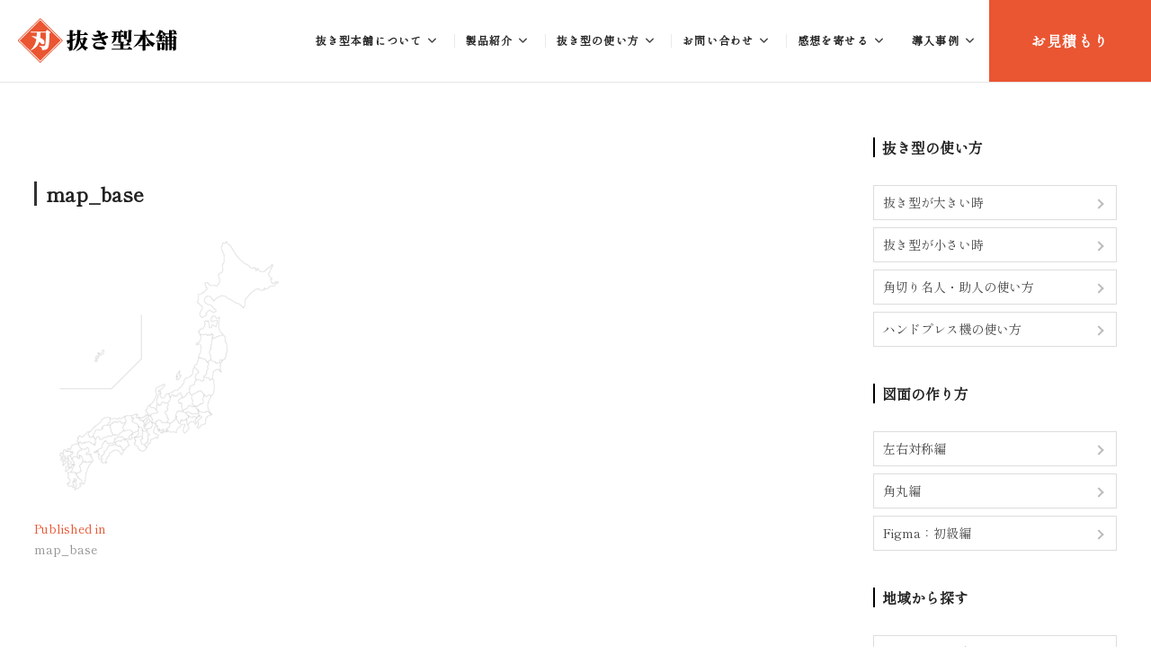

--- FILE ---
content_type: text/html; charset=UTF-8
request_url: https://www.nukigata.me/map_base/
body_size: 23207
content:
<!DOCTYPE html>
<html dir="ltr" lang="ja" prefix="og: https://ogp.me/ns#">
<head>
<meta charset="UTF-8" />
<meta name="viewport" content="width=device-width" />
<link rel="profile" href="http://gmpg.org/xfn/11" />
<link rel="preconnect" href="https://fonts.googleapis.com">
<link rel="preconnect" href="https://fonts.gstatic.com" crossorigin>
<link href="https://fonts.googleapis.com/css2?family=Shippori+Mincho&display=swap" rel="stylesheet">
<link rel="stylesheet" href="https://cdnjs.cloudflare.com/ajax/libs/font-awesome/6.4.0/css/all.min.css">
<title>map_base｜革・ゴム・紙・布の金型なら抜き型本舗</title>
	<style>img:is([sizes="auto" i], [sizes^="auto," i]) { contain-intrinsic-size: 3000px 1500px }</style>
	
		<!-- All in One SEO 4.9.3 - aioseo.com -->
	<meta name="robots" content="max-image-preview:large" />
	<meta name="author" content="抜き型本舗"/>
	<link rel="canonical" href="https://www.nukigata.me/map_base/" />
	<meta name="generator" content="All in One SEO (AIOSEO) 4.9.3" />
		<meta property="og:locale" content="ja_JP" />
		<meta property="og:site_name" content="革・ゴム・紙・布の金型なら抜き型本舗 ｜ 抜き型本舗はクラフト作家様の作品づくりをお手伝いさせて頂きます。" />
		<meta property="og:type" content="article" />
		<meta property="og:title" content="map_base｜革・ゴム・紙・布の金型なら抜き型本舗" />
		<meta property="og:url" content="https://www.nukigata.me/map_base/" />
		<meta property="og:image" content="https://www.nukigata.me/wp-content/uploads/2015/09/logo.png" />
		<meta property="og:image:secure_url" content="https://www.nukigata.me/wp-content/uploads/2015/09/logo.png" />
		<meta property="article:published_time" content="2019-01-18T01:53:02+00:00" />
		<meta property="article:modified_time" content="2019-01-18T01:53:02+00:00" />
		<meta name="twitter:card" content="summary" />
		<meta name="twitter:title" content="map_base｜革・ゴム・紙・布の金型なら抜き型本舗" />
		<meta name="twitter:image" content="https://www.nukigata.me/wp-content/uploads/2015/09/logo.png" />
		<script type="application/ld+json" class="aioseo-schema">
			{"@context":"https:\/\/schema.org","@graph":[{"@type":"BreadcrumbList","@id":"https:\/\/www.nukigata.me\/map_base\/#breadcrumblist","itemListElement":[{"@type":"ListItem","@id":"https:\/\/www.nukigata.me#listItem","position":1,"name":"\u30db\u30fc\u30e0","item":"https:\/\/www.nukigata.me","nextItem":{"@type":"ListItem","@id":"https:\/\/www.nukigata.me\/map_base\/#listItem","name":"map_base"}},{"@type":"ListItem","@id":"https:\/\/www.nukigata.me\/map_base\/#listItem","position":2,"name":"map_base","previousItem":{"@type":"ListItem","@id":"https:\/\/www.nukigata.me#listItem","name":"\u30db\u30fc\u30e0"}}]},{"@type":"ItemPage","@id":"https:\/\/www.nukigata.me\/map_base\/#itempage","url":"https:\/\/www.nukigata.me\/map_base\/","name":"map_base\uff5c\u9769\u30fb\u30b4\u30e0\u30fb\u7d19\u30fb\u5e03\u306e\u91d1\u578b\u306a\u3089\u629c\u304d\u578b\u672c\u8217","inLanguage":"ja","isPartOf":{"@id":"https:\/\/www.nukigata.me\/#website"},"breadcrumb":{"@id":"https:\/\/www.nukigata.me\/map_base\/#breadcrumblist"},"author":{"@id":"https:\/\/www.nukigata.me\/author\/marumi\/#author"},"creator":{"@id":"https:\/\/www.nukigata.me\/author\/marumi\/#author"},"datePublished":"2019-01-18T10:53:02+09:00","dateModified":"2019-01-18T10:53:02+09:00"},{"@type":"Organization","@id":"https:\/\/www.nukigata.me\/#organization","name":"\u629c\u304d\u578b\u672c\u8217","description":"\u629c\u304d\u578b\u672c\u8217\u306f\u30af\u30e9\u30d5\u30c8\u4f5c\u5bb6\u69d8\u306e\u4f5c\u54c1\u3065\u304f\u308a\u3092\u304a\u624b\u4f1d\u3044\u3055\u305b\u3066\u9802\u304d\u307e\u3059\u3002","url":"https:\/\/www.nukigata.me\/","telephone":"+81786853301","logo":{"@type":"ImageObject","url":"https:\/\/www.nukigata.me\/wp-content\/uploads\/2015\/09\/logo.png","@id":"https:\/\/www.nukigata.me\/map_base\/#organizationLogo","width":177,"height":50},"image":{"@id":"https:\/\/www.nukigata.me\/map_base\/#organizationLogo"}},{"@type":"Person","@id":"https:\/\/www.nukigata.me\/author\/marumi\/#author","url":"https:\/\/www.nukigata.me\/author\/marumi\/","name":"\u629c\u304d\u578b\u672c\u8217","image":{"@type":"ImageObject","@id":"https:\/\/www.nukigata.me\/map_base\/#authorImage","url":"https:\/\/secure.gravatar.com\/avatar\/4d967c2ae8288e4e5ebbf3ccdf87b7fcbdd28bbebd91fce478c7b9140216d5ed?s=96&d=mm&r=g","width":96,"height":96,"caption":"\u629c\u304d\u578b\u672c\u8217"}},{"@type":"WebSite","@id":"https:\/\/www.nukigata.me\/#website","url":"https:\/\/www.nukigata.me\/","name":"\u9769\u30fb\u30b4\u30e0\u30fb\u7d19\u30fb\u5e03\u306e\u91d1\u578b\u306a\u3089\u629c\u304d\u578b\u672c\u8217","description":"\u629c\u304d\u578b\u672c\u8217\u306f\u30af\u30e9\u30d5\u30c8\u4f5c\u5bb6\u69d8\u306e\u4f5c\u54c1\u3065\u304f\u308a\u3092\u304a\u624b\u4f1d\u3044\u3055\u305b\u3066\u9802\u304d\u307e\u3059\u3002","inLanguage":"ja","publisher":{"@id":"https:\/\/www.nukigata.me\/#organization"}}]}
		</script>
		<!-- All in One SEO -->

<link rel="alternate" type="application/rss+xml" title="革・ゴム・紙・布の金型なら抜き型本舗 &raquo; フィード" href="https://www.nukigata.me/feed/" />
<link rel="alternate" type="application/rss+xml" title="革・ゴム・紙・布の金型なら抜き型本舗 &raquo; コメントフィード" href="https://www.nukigata.me/comments/feed/" />
		<!-- This site uses the Google Analytics by MonsterInsights plugin v9.11.1 - Using Analytics tracking - https://www.monsterinsights.com/ -->
							<script src="//www.googletagmanager.com/gtag/js?id=G-3JQYRLJC6E"  data-cfasync="false" data-wpfc-render="false" type="text/javascript" async></script>
			<script data-cfasync="false" data-wpfc-render="false" type="text/javascript">
				var mi_version = '9.11.1';
				var mi_track_user = true;
				var mi_no_track_reason = '';
								var MonsterInsightsDefaultLocations = {"page_location":"https:\/\/www.nukigata.me\/map_base\/"};
								if ( typeof MonsterInsightsPrivacyGuardFilter === 'function' ) {
					var MonsterInsightsLocations = (typeof MonsterInsightsExcludeQuery === 'object') ? MonsterInsightsPrivacyGuardFilter( MonsterInsightsExcludeQuery ) : MonsterInsightsPrivacyGuardFilter( MonsterInsightsDefaultLocations );
				} else {
					var MonsterInsightsLocations = (typeof MonsterInsightsExcludeQuery === 'object') ? MonsterInsightsExcludeQuery : MonsterInsightsDefaultLocations;
				}

								var disableStrs = [
										'ga-disable-G-3JQYRLJC6E',
									];

				/* Function to detect opted out users */
				function __gtagTrackerIsOptedOut() {
					for (var index = 0; index < disableStrs.length; index++) {
						if (document.cookie.indexOf(disableStrs[index] + '=true') > -1) {
							return true;
						}
					}

					return false;
				}

				/* Disable tracking if the opt-out cookie exists. */
				if (__gtagTrackerIsOptedOut()) {
					for (var index = 0; index < disableStrs.length; index++) {
						window[disableStrs[index]] = true;
					}
				}

				/* Opt-out function */
				function __gtagTrackerOptout() {
					for (var index = 0; index < disableStrs.length; index++) {
						document.cookie = disableStrs[index] + '=true; expires=Thu, 31 Dec 2099 23:59:59 UTC; path=/';
						window[disableStrs[index]] = true;
					}
				}

				if ('undefined' === typeof gaOptout) {
					function gaOptout() {
						__gtagTrackerOptout();
					}
				}
								window.dataLayer = window.dataLayer || [];

				window.MonsterInsightsDualTracker = {
					helpers: {},
					trackers: {},
				};
				if (mi_track_user) {
					function __gtagDataLayer() {
						dataLayer.push(arguments);
					}

					function __gtagTracker(type, name, parameters) {
						if (!parameters) {
							parameters = {};
						}

						if (parameters.send_to) {
							__gtagDataLayer.apply(null, arguments);
							return;
						}

						if (type === 'event') {
														parameters.send_to = monsterinsights_frontend.v4_id;
							var hookName = name;
							if (typeof parameters['event_category'] !== 'undefined') {
								hookName = parameters['event_category'] + ':' + name;
							}

							if (typeof MonsterInsightsDualTracker.trackers[hookName] !== 'undefined') {
								MonsterInsightsDualTracker.trackers[hookName](parameters);
							} else {
								__gtagDataLayer('event', name, parameters);
							}
							
						} else {
							__gtagDataLayer.apply(null, arguments);
						}
					}

					__gtagTracker('js', new Date());
					__gtagTracker('set', {
						'developer_id.dZGIzZG': true,
											});
					if ( MonsterInsightsLocations.page_location ) {
						__gtagTracker('set', MonsterInsightsLocations);
					}
										__gtagTracker('config', 'G-3JQYRLJC6E', {"forceSSL":"true","link_attribution":"true"} );
										window.gtag = __gtagTracker;										(function () {
						/* https://developers.google.com/analytics/devguides/collection/analyticsjs/ */
						/* ga and __gaTracker compatibility shim. */
						var noopfn = function () {
							return null;
						};
						var newtracker = function () {
							return new Tracker();
						};
						var Tracker = function () {
							return null;
						};
						var p = Tracker.prototype;
						p.get = noopfn;
						p.set = noopfn;
						p.send = function () {
							var args = Array.prototype.slice.call(arguments);
							args.unshift('send');
							__gaTracker.apply(null, args);
						};
						var __gaTracker = function () {
							var len = arguments.length;
							if (len === 0) {
								return;
							}
							var f = arguments[len - 1];
							if (typeof f !== 'object' || f === null || typeof f.hitCallback !== 'function') {
								if ('send' === arguments[0]) {
									var hitConverted, hitObject = false, action;
									if ('event' === arguments[1]) {
										if ('undefined' !== typeof arguments[3]) {
											hitObject = {
												'eventAction': arguments[3],
												'eventCategory': arguments[2],
												'eventLabel': arguments[4],
												'value': arguments[5] ? arguments[5] : 1,
											}
										}
									}
									if ('pageview' === arguments[1]) {
										if ('undefined' !== typeof arguments[2]) {
											hitObject = {
												'eventAction': 'page_view',
												'page_path': arguments[2],
											}
										}
									}
									if (typeof arguments[2] === 'object') {
										hitObject = arguments[2];
									}
									if (typeof arguments[5] === 'object') {
										Object.assign(hitObject, arguments[5]);
									}
									if ('undefined' !== typeof arguments[1].hitType) {
										hitObject = arguments[1];
										if ('pageview' === hitObject.hitType) {
											hitObject.eventAction = 'page_view';
										}
									}
									if (hitObject) {
										action = 'timing' === arguments[1].hitType ? 'timing_complete' : hitObject.eventAction;
										hitConverted = mapArgs(hitObject);
										__gtagTracker('event', action, hitConverted);
									}
								}
								return;
							}

							function mapArgs(args) {
								var arg, hit = {};
								var gaMap = {
									'eventCategory': 'event_category',
									'eventAction': 'event_action',
									'eventLabel': 'event_label',
									'eventValue': 'event_value',
									'nonInteraction': 'non_interaction',
									'timingCategory': 'event_category',
									'timingVar': 'name',
									'timingValue': 'value',
									'timingLabel': 'event_label',
									'page': 'page_path',
									'location': 'page_location',
									'title': 'page_title',
									'referrer' : 'page_referrer',
								};
								for (arg in args) {
																		if (!(!args.hasOwnProperty(arg) || !gaMap.hasOwnProperty(arg))) {
										hit[gaMap[arg]] = args[arg];
									} else {
										hit[arg] = args[arg];
									}
								}
								return hit;
							}

							try {
								f.hitCallback();
							} catch (ex) {
							}
						};
						__gaTracker.create = newtracker;
						__gaTracker.getByName = newtracker;
						__gaTracker.getAll = function () {
							return [];
						};
						__gaTracker.remove = noopfn;
						__gaTracker.loaded = true;
						window['__gaTracker'] = __gaTracker;
					})();
									} else {
										console.log("");
					(function () {
						function __gtagTracker() {
							return null;
						}

						window['__gtagTracker'] = __gtagTracker;
						window['gtag'] = __gtagTracker;
					})();
									}
			</script>
							<!-- / Google Analytics by MonsterInsights -->
		<script type="text/javascript">
/* <![CDATA[ */
window._wpemojiSettings = {"baseUrl":"https:\/\/s.w.org\/images\/core\/emoji\/16.0.1\/72x72\/","ext":".png","svgUrl":"https:\/\/s.w.org\/images\/core\/emoji\/16.0.1\/svg\/","svgExt":".svg","source":{"concatemoji":"https:\/\/www.nukigata.me\/wp-includes\/js\/wp-emoji-release.min.js?ver=6.8.3"}};
/*! This file is auto-generated */
!function(s,n){var o,i,e;function c(e){try{var t={supportTests:e,timestamp:(new Date).valueOf()};sessionStorage.setItem(o,JSON.stringify(t))}catch(e){}}function p(e,t,n){e.clearRect(0,0,e.canvas.width,e.canvas.height),e.fillText(t,0,0);var t=new Uint32Array(e.getImageData(0,0,e.canvas.width,e.canvas.height).data),a=(e.clearRect(0,0,e.canvas.width,e.canvas.height),e.fillText(n,0,0),new Uint32Array(e.getImageData(0,0,e.canvas.width,e.canvas.height).data));return t.every(function(e,t){return e===a[t]})}function u(e,t){e.clearRect(0,0,e.canvas.width,e.canvas.height),e.fillText(t,0,0);for(var n=e.getImageData(16,16,1,1),a=0;a<n.data.length;a++)if(0!==n.data[a])return!1;return!0}function f(e,t,n,a){switch(t){case"flag":return n(e,"\ud83c\udff3\ufe0f\u200d\u26a7\ufe0f","\ud83c\udff3\ufe0f\u200b\u26a7\ufe0f")?!1:!n(e,"\ud83c\udde8\ud83c\uddf6","\ud83c\udde8\u200b\ud83c\uddf6")&&!n(e,"\ud83c\udff4\udb40\udc67\udb40\udc62\udb40\udc65\udb40\udc6e\udb40\udc67\udb40\udc7f","\ud83c\udff4\u200b\udb40\udc67\u200b\udb40\udc62\u200b\udb40\udc65\u200b\udb40\udc6e\u200b\udb40\udc67\u200b\udb40\udc7f");case"emoji":return!a(e,"\ud83e\udedf")}return!1}function g(e,t,n,a){var r="undefined"!=typeof WorkerGlobalScope&&self instanceof WorkerGlobalScope?new OffscreenCanvas(300,150):s.createElement("canvas"),o=r.getContext("2d",{willReadFrequently:!0}),i=(o.textBaseline="top",o.font="600 32px Arial",{});return e.forEach(function(e){i[e]=t(o,e,n,a)}),i}function t(e){var t=s.createElement("script");t.src=e,t.defer=!0,s.head.appendChild(t)}"undefined"!=typeof Promise&&(o="wpEmojiSettingsSupports",i=["flag","emoji"],n.supports={everything:!0,everythingExceptFlag:!0},e=new Promise(function(e){s.addEventListener("DOMContentLoaded",e,{once:!0})}),new Promise(function(t){var n=function(){try{var e=JSON.parse(sessionStorage.getItem(o));if("object"==typeof e&&"number"==typeof e.timestamp&&(new Date).valueOf()<e.timestamp+604800&&"object"==typeof e.supportTests)return e.supportTests}catch(e){}return null}();if(!n){if("undefined"!=typeof Worker&&"undefined"!=typeof OffscreenCanvas&&"undefined"!=typeof URL&&URL.createObjectURL&&"undefined"!=typeof Blob)try{var e="postMessage("+g.toString()+"("+[JSON.stringify(i),f.toString(),p.toString(),u.toString()].join(",")+"));",a=new Blob([e],{type:"text/javascript"}),r=new Worker(URL.createObjectURL(a),{name:"wpTestEmojiSupports"});return void(r.onmessage=function(e){c(n=e.data),r.terminate(),t(n)})}catch(e){}c(n=g(i,f,p,u))}t(n)}).then(function(e){for(var t in e)n.supports[t]=e[t],n.supports.everything=n.supports.everything&&n.supports[t],"flag"!==t&&(n.supports.everythingExceptFlag=n.supports.everythingExceptFlag&&n.supports[t]);n.supports.everythingExceptFlag=n.supports.everythingExceptFlag&&!n.supports.flag,n.DOMReady=!1,n.readyCallback=function(){n.DOMReady=!0}}).then(function(){return e}).then(function(){var e;n.supports.everything||(n.readyCallback(),(e=n.source||{}).concatemoji?t(e.concatemoji):e.wpemoji&&e.twemoji&&(t(e.twemoji),t(e.wpemoji)))}))}((window,document),window._wpemojiSettings);
/* ]]> */
</script>
<link rel='stylesheet' id='sbi_styles-css' href='https://www.nukigata.me/wp-content/plugins/instagram-feed/css/sbi-styles.min.css?ver=6.10.0' type='text/css' media='all' />
<style id='wp-emoji-styles-inline-css' type='text/css'>

	img.wp-smiley, img.emoji {
		display: inline !important;
		border: none !important;
		box-shadow: none !important;
		height: 1em !important;
		width: 1em !important;
		margin: 0 0.07em !important;
		vertical-align: -0.1em !important;
		background: none !important;
		padding: 0 !important;
	}
</style>
<link rel='stylesheet' id='wp-block-library-css' href='https://www.nukigata.me/wp-includes/css/dist/block-library/style.min.css?ver=6.8.3' type='text/css' media='all' />
<style id='classic-theme-styles-inline-css' type='text/css'>
/*! This file is auto-generated */
.wp-block-button__link{color:#fff;background-color:#32373c;border-radius:9999px;box-shadow:none;text-decoration:none;padding:calc(.667em + 2px) calc(1.333em + 2px);font-size:1.125em}.wp-block-file__button{background:#32373c;color:#fff;text-decoration:none}
</style>
<link rel='stylesheet' id='aioseo/css/src/vue/standalone/blocks/table-of-contents/global.scss-css' href='https://www.nukigata.me/wp-content/plugins/all-in-one-seo-pack/dist/Lite/assets/css/table-of-contents/global.e90f6d47.css?ver=4.9.3' type='text/css' media='all' />
<style id='global-styles-inline-css' type='text/css'>
:root{--wp--preset--aspect-ratio--square: 1;--wp--preset--aspect-ratio--4-3: 4/3;--wp--preset--aspect-ratio--3-4: 3/4;--wp--preset--aspect-ratio--3-2: 3/2;--wp--preset--aspect-ratio--2-3: 2/3;--wp--preset--aspect-ratio--16-9: 16/9;--wp--preset--aspect-ratio--9-16: 9/16;--wp--preset--color--black: #000000;--wp--preset--color--cyan-bluish-gray: #abb8c3;--wp--preset--color--white: #ffffff;--wp--preset--color--pale-pink: #f78da7;--wp--preset--color--vivid-red: #cf2e2e;--wp--preset--color--luminous-vivid-orange: #ff6900;--wp--preset--color--luminous-vivid-amber: #fcb900;--wp--preset--color--light-green-cyan: #7bdcb5;--wp--preset--color--vivid-green-cyan: #00d084;--wp--preset--color--pale-cyan-blue: #8ed1fc;--wp--preset--color--vivid-cyan-blue: #0693e3;--wp--preset--color--vivid-purple: #9b51e0;--wp--preset--gradient--vivid-cyan-blue-to-vivid-purple: linear-gradient(135deg,rgba(6,147,227,1) 0%,rgb(155,81,224) 100%);--wp--preset--gradient--light-green-cyan-to-vivid-green-cyan: linear-gradient(135deg,rgb(122,220,180) 0%,rgb(0,208,130) 100%);--wp--preset--gradient--luminous-vivid-amber-to-luminous-vivid-orange: linear-gradient(135deg,rgba(252,185,0,1) 0%,rgba(255,105,0,1) 100%);--wp--preset--gradient--luminous-vivid-orange-to-vivid-red: linear-gradient(135deg,rgba(255,105,0,1) 0%,rgb(207,46,46) 100%);--wp--preset--gradient--very-light-gray-to-cyan-bluish-gray: linear-gradient(135deg,rgb(238,238,238) 0%,rgb(169,184,195) 100%);--wp--preset--gradient--cool-to-warm-spectrum: linear-gradient(135deg,rgb(74,234,220) 0%,rgb(151,120,209) 20%,rgb(207,42,186) 40%,rgb(238,44,130) 60%,rgb(251,105,98) 80%,rgb(254,248,76) 100%);--wp--preset--gradient--blush-light-purple: linear-gradient(135deg,rgb(255,206,236) 0%,rgb(152,150,240) 100%);--wp--preset--gradient--blush-bordeaux: linear-gradient(135deg,rgb(254,205,165) 0%,rgb(254,45,45) 50%,rgb(107,0,62) 100%);--wp--preset--gradient--luminous-dusk: linear-gradient(135deg,rgb(255,203,112) 0%,rgb(199,81,192) 50%,rgb(65,88,208) 100%);--wp--preset--gradient--pale-ocean: linear-gradient(135deg,rgb(255,245,203) 0%,rgb(182,227,212) 50%,rgb(51,167,181) 100%);--wp--preset--gradient--electric-grass: linear-gradient(135deg,rgb(202,248,128) 0%,rgb(113,206,126) 100%);--wp--preset--gradient--midnight: linear-gradient(135deg,rgb(2,3,129) 0%,rgb(40,116,252) 100%);--wp--preset--font-size--small: 13px;--wp--preset--font-size--medium: 20px;--wp--preset--font-size--large: 36px;--wp--preset--font-size--x-large: 42px;--wp--preset--spacing--20: 0.44rem;--wp--preset--spacing--30: 0.67rem;--wp--preset--spacing--40: 1rem;--wp--preset--spacing--50: 1.5rem;--wp--preset--spacing--60: 2.25rem;--wp--preset--spacing--70: 3.38rem;--wp--preset--spacing--80: 5.06rem;--wp--preset--shadow--natural: 6px 6px 9px rgba(0, 0, 0, 0.2);--wp--preset--shadow--deep: 12px 12px 50px rgba(0, 0, 0, 0.4);--wp--preset--shadow--sharp: 6px 6px 0px rgba(0, 0, 0, 0.2);--wp--preset--shadow--outlined: 6px 6px 0px -3px rgba(255, 255, 255, 1), 6px 6px rgba(0, 0, 0, 1);--wp--preset--shadow--crisp: 6px 6px 0px rgba(0, 0, 0, 1);}:where(.is-layout-flex){gap: 0.5em;}:where(.is-layout-grid){gap: 0.5em;}body .is-layout-flex{display: flex;}.is-layout-flex{flex-wrap: wrap;align-items: center;}.is-layout-flex > :is(*, div){margin: 0;}body .is-layout-grid{display: grid;}.is-layout-grid > :is(*, div){margin: 0;}:where(.wp-block-columns.is-layout-flex){gap: 2em;}:where(.wp-block-columns.is-layout-grid){gap: 2em;}:where(.wp-block-post-template.is-layout-flex){gap: 1.25em;}:where(.wp-block-post-template.is-layout-grid){gap: 1.25em;}.has-black-color{color: var(--wp--preset--color--black) !important;}.has-cyan-bluish-gray-color{color: var(--wp--preset--color--cyan-bluish-gray) !important;}.has-white-color{color: var(--wp--preset--color--white) !important;}.has-pale-pink-color{color: var(--wp--preset--color--pale-pink) !important;}.has-vivid-red-color{color: var(--wp--preset--color--vivid-red) !important;}.has-luminous-vivid-orange-color{color: var(--wp--preset--color--luminous-vivid-orange) !important;}.has-luminous-vivid-amber-color{color: var(--wp--preset--color--luminous-vivid-amber) !important;}.has-light-green-cyan-color{color: var(--wp--preset--color--light-green-cyan) !important;}.has-vivid-green-cyan-color{color: var(--wp--preset--color--vivid-green-cyan) !important;}.has-pale-cyan-blue-color{color: var(--wp--preset--color--pale-cyan-blue) !important;}.has-vivid-cyan-blue-color{color: var(--wp--preset--color--vivid-cyan-blue) !important;}.has-vivid-purple-color{color: var(--wp--preset--color--vivid-purple) !important;}.has-black-background-color{background-color: var(--wp--preset--color--black) !important;}.has-cyan-bluish-gray-background-color{background-color: var(--wp--preset--color--cyan-bluish-gray) !important;}.has-white-background-color{background-color: var(--wp--preset--color--white) !important;}.has-pale-pink-background-color{background-color: var(--wp--preset--color--pale-pink) !important;}.has-vivid-red-background-color{background-color: var(--wp--preset--color--vivid-red) !important;}.has-luminous-vivid-orange-background-color{background-color: var(--wp--preset--color--luminous-vivid-orange) !important;}.has-luminous-vivid-amber-background-color{background-color: var(--wp--preset--color--luminous-vivid-amber) !important;}.has-light-green-cyan-background-color{background-color: var(--wp--preset--color--light-green-cyan) !important;}.has-vivid-green-cyan-background-color{background-color: var(--wp--preset--color--vivid-green-cyan) !important;}.has-pale-cyan-blue-background-color{background-color: var(--wp--preset--color--pale-cyan-blue) !important;}.has-vivid-cyan-blue-background-color{background-color: var(--wp--preset--color--vivid-cyan-blue) !important;}.has-vivid-purple-background-color{background-color: var(--wp--preset--color--vivid-purple) !important;}.has-black-border-color{border-color: var(--wp--preset--color--black) !important;}.has-cyan-bluish-gray-border-color{border-color: var(--wp--preset--color--cyan-bluish-gray) !important;}.has-white-border-color{border-color: var(--wp--preset--color--white) !important;}.has-pale-pink-border-color{border-color: var(--wp--preset--color--pale-pink) !important;}.has-vivid-red-border-color{border-color: var(--wp--preset--color--vivid-red) !important;}.has-luminous-vivid-orange-border-color{border-color: var(--wp--preset--color--luminous-vivid-orange) !important;}.has-luminous-vivid-amber-border-color{border-color: var(--wp--preset--color--luminous-vivid-amber) !important;}.has-light-green-cyan-border-color{border-color: var(--wp--preset--color--light-green-cyan) !important;}.has-vivid-green-cyan-border-color{border-color: var(--wp--preset--color--vivid-green-cyan) !important;}.has-pale-cyan-blue-border-color{border-color: var(--wp--preset--color--pale-cyan-blue) !important;}.has-vivid-cyan-blue-border-color{border-color: var(--wp--preset--color--vivid-cyan-blue) !important;}.has-vivid-purple-border-color{border-color: var(--wp--preset--color--vivid-purple) !important;}.has-vivid-cyan-blue-to-vivid-purple-gradient-background{background: var(--wp--preset--gradient--vivid-cyan-blue-to-vivid-purple) !important;}.has-light-green-cyan-to-vivid-green-cyan-gradient-background{background: var(--wp--preset--gradient--light-green-cyan-to-vivid-green-cyan) !important;}.has-luminous-vivid-amber-to-luminous-vivid-orange-gradient-background{background: var(--wp--preset--gradient--luminous-vivid-amber-to-luminous-vivid-orange) !important;}.has-luminous-vivid-orange-to-vivid-red-gradient-background{background: var(--wp--preset--gradient--luminous-vivid-orange-to-vivid-red) !important;}.has-very-light-gray-to-cyan-bluish-gray-gradient-background{background: var(--wp--preset--gradient--very-light-gray-to-cyan-bluish-gray) !important;}.has-cool-to-warm-spectrum-gradient-background{background: var(--wp--preset--gradient--cool-to-warm-spectrum) !important;}.has-blush-light-purple-gradient-background{background: var(--wp--preset--gradient--blush-light-purple) !important;}.has-blush-bordeaux-gradient-background{background: var(--wp--preset--gradient--blush-bordeaux) !important;}.has-luminous-dusk-gradient-background{background: var(--wp--preset--gradient--luminous-dusk) !important;}.has-pale-ocean-gradient-background{background: var(--wp--preset--gradient--pale-ocean) !important;}.has-electric-grass-gradient-background{background: var(--wp--preset--gradient--electric-grass) !important;}.has-midnight-gradient-background{background: var(--wp--preset--gradient--midnight) !important;}.has-small-font-size{font-size: var(--wp--preset--font-size--small) !important;}.has-medium-font-size{font-size: var(--wp--preset--font-size--medium) !important;}.has-large-font-size{font-size: var(--wp--preset--font-size--large) !important;}.has-x-large-font-size{font-size: var(--wp--preset--font-size--x-large) !important;}
:where(.wp-block-post-template.is-layout-flex){gap: 1.25em;}:where(.wp-block-post-template.is-layout-grid){gap: 1.25em;}
:where(.wp-block-columns.is-layout-flex){gap: 2em;}:where(.wp-block-columns.is-layout-grid){gap: 2em;}
:root :where(.wp-block-pullquote){font-size: 1.5em;line-height: 1.6;}
</style>
<link rel='stylesheet' id='base-item-list-css' href='https://www.nukigata.me/wp-content/plugins/base-item-list/assets/css/base-item-list.css?ver=6.8.3' type='text/css' media='all' />
<link rel='stylesheet' id='contact-form-7-css' href='https://www.nukigata.me/wp-content/plugins/contact-form-7/includes/css/styles.css?ver=6.1.4' type='text/css' media='all' />
<link rel='stylesheet' id='cf7msm_styles-css' href='https://www.nukigata.me/wp-content/plugins/contact-form-7-multi-step-module/resources/cf7msm.css?ver=4.5' type='text/css' media='all' />
<link rel='stylesheet' id='extension-style-css' href='https://www.nukigata.me/wp-content/themes/nukigatahompo/style.css?ver=6.8.3' type='text/css' media='all' />
<link rel='stylesheet' id='extension-font-icons-css' href='https://www.nukigata.me/wp-content/themes/nukigatahompo/assets/font-icons/css/all.min.css?ver=6.8.3' type='text/css' media='all' />
<link rel='stylesheet' id='extension-designs-css' href='https://www.nukigata.me/wp-content/themes/nukigatahompo/css/style-cd-1.css?ver=6.8.3' type='text/css' media='all' />
<style id='extension-designs-inline-css' type='text/css'>
#site-branding #site-title, #site-branding #site-description{
			clip: rect(1px, 1px, 1px, 1px);
			position: absolute;
		}
		#site-detail {
			padding: 0;
		}
</style>
<link rel='stylesheet' id='cf7cf-style-css' href='https://www.nukigata.me/wp-content/plugins/cf7-conditional-fields/style.css?ver=2.6.7' type='text/css' media='all' />
<link rel='stylesheet' id='extension-google-fonts-css' href='https://www.nukigata.me/wp-content/fonts/f5fcaf20ef51697d6c5046ba616ef828.css?ver=6.8.3' type='text/css' media='all' />
<script type="text/javascript" src="https://www.nukigata.me/wp-content/plugins/google-analytics-for-wordpress/assets/js/frontend-gtag.min.js?ver=9.11.1" id="monsterinsights-frontend-script-js" async="async" data-wp-strategy="async"></script>
<script data-cfasync="false" data-wpfc-render="false" type="text/javascript" id='monsterinsights-frontend-script-js-extra'>/* <![CDATA[ */
var monsterinsights_frontend = {"js_events_tracking":"true","download_extensions":"doc,pdf,ppt,zip,xls,docx,pptx,xlsx","inbound_paths":"[{\"path\":\"\\\/go\\\/\",\"label\":\"affiliate\"},{\"path\":\"\\\/recommend\\\/\",\"label\":\"affiliate\"}]","home_url":"https:\/\/www.nukigata.me","hash_tracking":"false","v4_id":"G-3JQYRLJC6E"};/* ]]> */
</script>
<script type="text/javascript" src="https://www.nukigata.me/wp-includes/js/jquery/jquery.min.js?ver=3.7.1" id="jquery-core-js"></script>
<script type="text/javascript" src="https://www.nukigata.me/wp-includes/js/jquery/jquery-migrate.min.js?ver=3.4.1" id="jquery-migrate-js"></script>
<!--[if lt IE 9]>
<script type="text/javascript" src="https://www.nukigata.me/wp-content/themes/nukigatahompo/js/html5.js?ver=3.7.3" id="html5-js"></script>
<![endif]-->
<link rel="https://api.w.org/" href="https://www.nukigata.me/wp-json/" /><link rel="alternate" title="JSON" type="application/json" href="https://www.nukigata.me/wp-json/wp/v2/media/1573" /><link rel="EditURI" type="application/rsd+xml" title="RSD" href="https://www.nukigata.me/xmlrpc.php?rsd" />
<meta name="generator" content="WordPress 6.8.3" />
<link rel='shortlink' href='https://www.nukigata.me/?p=1573' />
<link rel="alternate" title="oEmbed (JSON)" type="application/json+oembed" href="https://www.nukigata.me/wp-json/oembed/1.0/embed?url=https%3A%2F%2Fwww.nukigata.me%2Fmap_base%2F" />
<link rel="alternate" title="oEmbed (XML)" type="text/xml+oembed" href="https://www.nukigata.me/wp-json/oembed/1.0/embed?url=https%3A%2F%2Fwww.nukigata.me%2Fmap_base%2F&#038;format=xml" />
<link rel="apple-touch-icon" sizes="57x57" href="/wp-content/uploads/fbrfg/apple-touch-icon-57x57.png">
<link rel="apple-touch-icon" sizes="60x60" href="/wp-content/uploads/fbrfg/apple-touch-icon-60x60.png">
<link rel="icon" type="image/png" href="/wp-content/uploads/fbrfg/favicon-32x32.png" sizes="32x32">
<link rel="icon" type="image/png" href="/wp-content/uploads/fbrfg/favicon-16x16.png" sizes="16x16">
<link rel="manifest" href="/wp-content/uploads/fbrfg/manifest.json">
<link rel="mask-icon" href="/wp-content/uploads/fbrfg/safari-pinned-tab.svg" color="#5bbad5">
<link rel="shortcut icon" href="/wp-content/uploads/fbrfg/favicon.ico">
<meta name="msapplication-TileColor" content="#da532c">
<meta name="msapplication-config" content="/wp-content/uploads/fbrfg/browserconfig.xml">
<meta name="theme-color" content="#ffffff"><!-- Instagram Feed CSS -->
<style type="text/css">
#sbi_images {margin-bottom:10px;}
</style>
<script src="https://www.nukigata.me/wp-content/themes/nukigatahompo/js/jquery.readmore.js"></script>
</head>
<body class="attachment wp-singular attachment-template-default single single-attachment postid-1573 attachmentid-1573 attachment-png wp-custom-logo wp-embed-responsive wp-theme-nukigatahompo  design-1">

<div id="page" class="site">
	<a class="skip-link screen-reader-text" href="#site-content-contain">Skip to content</a>
	<!-- Masthead ============================================= -->
	<header id="masthead" class="site-header" role="banner">
		<div class="header-wrap">
			<!-- Top Header============================================= -->
			<div class="top-header">
								<!-- Main Header============================================= -->
				<div class="main-header clearfix">
											<!-- Main Nav ============================================= -->
						<div id="sticky-header" class="clearfix">
							<div class="wrap">
								<div class="sticky-header-inner clearfix">

									<div id="site-branding" class="site-branding"><a href="https://www.nukigata.me/" class="custom-logo-link" rel="home"><img width="177" height="50" src="https://www.nukigata.me/wp-content/uploads/2015/09/logo.png" class="custom-logo" alt="革・ゴム・紙・布の金型なら抜き型本舗" decoding="async" /></a><div id="site-detail"> <h2 id="site-title"> 				<a href="https://www.nukigata.me/" title="革・ゴム・紙・布の金型なら抜き型本舗" rel="home"> 革・ゴム・紙・布の金型なら抜き型本舗 </a>
				 </h2> <!-- end .site-title --> 					<div id="site-description"> 抜き型本舗はクラフト作家様の作品づくりをお手伝いさせて頂きます。 </div> <!-- end #site-description -->
			
		</div></div>
									<nav id="site-navigation" class="main-navigation clearfix" role="navigation" aria-label="Main Menu">

										<button class="menu-toggle" aria-controls="primary-menu" aria-expanded="false" type="button">
											<span class="line-bar"></span>
									  	</button> <!-- end .menu-toggle -->

										<ul id="primary-menu" class="menu nav-menu"><li id="menu-item-20" class="menu-item menu-item-type-post_type menu-item-object-page menu-item-has-children menu-item-20"><a href="https://www.nukigata.me/about/">抜き型本舗について</a>
<ul class="sub-menu">
	<li id="menu-item-506" class="menu-item menu-item-type-post_type menu-item-object-page menu-item-506"><a href="https://www.nukigata.me/about/">抜き型本舗とは</a></li>
	<li id="menu-item-21" class="menu-item menu-item-type-post_type menu-item-object-page menu-item-21"><a href="https://www.nukigata.me/flow/">導入までの流れ</a></li>
	<li id="menu-item-22" class="menu-item menu-item-type-post_type menu-item-object-page menu-item-22"><a href="https://www.nukigata.me/faq/">よくある質問</a></li>
	<li id="menu-item-817" class="menu-item menu-item-type-post_type menu-item-object-page menu-item-817"><a href="https://www.nukigata.me/transcription/">原型について</a></li>
</ul>
</li>
<li id="menu-item-23" class="menu-item menu-item-type-post_type menu-item-object-page menu-item-has-children menu-item-23"><a href="https://www.nukigata.me/products/">製品紹介</a>
<ul class="sub-menu">
	<li id="menu-item-2416" class="menu-item menu-item-type-post_type menu-item-object-page menu-item-2416"><a href="https://www.nukigata.me/products/hand-press-machine/">ハンドプレス機</a></li>
	<li id="menu-item-450" class="menu-item menu-item-type-post_type menu-item-object-page menu-item-450"><a href="https://www.nukigata.me/products/craft-beginner-set/">抜き型初心者セット</a></li>
	<li id="menu-item-1231" class="menu-item menu-item-type-post_type menu-item-object-page menu-item-1231"><a href="https://www.nukigata.me/products/corner-cutter/">角切り名人・角切り助人</a></li>
	<li id="menu-item-17086" class="menu-item menu-item-type-post_type menu-item-object-page menu-item-17086"><a href="https://www.nukigata.me/products/cutting-board/">裁断板</a></li>
</ul>
</li>
<li id="menu-item-507" class="menu-item menu-item-type-post_type menu-item-object-page menu-item-has-children menu-item-507"><a href="https://www.nukigata.me/tips/vinyl-method/">抜き型の使い方</a>
<ul class="sub-menu">
	<li id="menu-item-508" class="menu-item menu-item-type-post_type menu-item-object-page menu-item-508"><a href="https://www.nukigata.me/tips/vinyl-method/">ビニ板打ち</a></li>
	<li id="menu-item-530" class="menu-item menu-item-type-post_type menu-item-object-page menu-item-530"><a href="https://www.nukigata.me/tips/grip-method/">グリップ棒打ち</a></li>
	<li id="menu-item-1232" class="menu-item menu-item-type-post_type menu-item-object-page menu-item-1232"><a href="https://www.nukigata.me/tips/corner-cutting/">角切り名人の使い方</a></li>
	<li id="menu-item-2459" class="menu-item menu-item-type-post_type menu-item-object-page menu-item-2459"><a href="https://www.nukigata.me/tips/hand-press-tips/">ハンドプレス機の使い方</a></li>
</ul>
</li>
<li id="menu-item-556" class="menu-item menu-item-type-post_type menu-item-object-page menu-item-has-children menu-item-556"><a href="https://www.nukigata.me/contact/">お問い合わせ</a>
<ul class="sub-menu">
	<li id="menu-item-1220" class="menu-item menu-item-type-post_type menu-item-object-page menu-item-1220"><a href="https://www.nukigata.me/simulator/">簡単お見積もり</a></li>
	<li id="menu-item-24" class="menu-item menu-item-type-post_type menu-item-object-page menu-item-24"><a href="https://www.nukigata.me/estimate/">お見積もり</a></li>
	<li id="menu-item-557" class="menu-item menu-item-type-post_type menu-item-object-page menu-item-557"><a href="https://www.nukigata.me/submit/">入稿</a></li>
	<li id="menu-item-558" class="menu-item menu-item-type-post_type menu-item-object-page menu-item-558"><a href="https://www.nukigata.me/contact/">ご相談</a></li>
</ul>
</li>
<li id="menu-item-8254" class="menu-item menu-item-type-post_type menu-item-object-page menu-item-has-children menu-item-8254"><a href="https://www.nukigata.me/review/nukigata/">感想を寄せる</a>
<ul class="sub-menu">
	<li id="menu-item-8255" class="menu-item menu-item-type-post_type menu-item-object-page menu-item-8255"><a href="https://www.nukigata.me/review/nukigata/">抜き型の感想</a></li>
	<li id="menu-item-8253" class="menu-item menu-item-type-post_type menu-item-object-page menu-item-8253"><a href="https://www.nukigata.me/review/hand-press-machine/">ハンドプレス機の感想</a></li>
</ul>
</li>
<li id="menu-item-65" class="menu-item menu-item-type-taxonomy menu-item-object-category menu-item-has-children menu-item-65"><a href="https://www.nukigata.me/category/example/">導入事例</a>
<ul class="sub-menu">
	<li id="menu-item-774" class="menu-item menu-item-type-taxonomy menu-item-object-category menu-item-774"><a href="https://www.nukigata.me/category/example/leather/">革</a></li>
	<li id="menu-item-775" class="menu-item menu-item-type-taxonomy menu-item-object-category menu-item-775"><a href="https://www.nukigata.me/category/example/felt/">不織布</a></li>
	<li id="menu-item-776" class="menu-item menu-item-type-taxonomy menu-item-object-category menu-item-776"><a href="https://www.nukigata.me/category/example/rubber/">ゴム</a></li>
	<li id="menu-item-10352" class="menu-item menu-item-type-taxonomy menu-item-object-category menu-item-10352"><a href="https://www.nukigata.me/category/example/paper/">紙</a></li>
	<li id="menu-item-10353" class="menu-item menu-item-type-taxonomy menu-item-object-category menu-item-10353"><a href="https://www.nukigata.me/category/example/sponge/">スポンジ</a></li>
</ul>
</li>
<li id="menu-item-17860" class="menu-item menu-item-type-post_type menu-item-object-page menu-item-17860"><a href="https://www.nukigata.me/estimate/">お見積もり</a></li>
</ul>									</nav> <!-- end #site-navigation -->
										<div class="header-right">
									<button type="button" class="show-menu-toggle">
								<span class="sn-text">Menu Button</span>
								<span class="bars"></span>
							</button>
				  								<div class="side-menu-wrap">
							<div class="side-menu">
						  		<button type="button" class="hide-menu-toggle">			
									<span class="bars"></span>
							  	</button>

								<div class="side-widget-tray"><section id="block-5" class="widget widget_block widget_media_image"><div class="wp-block-image">
<figure class="aligncenter size-full"><img decoding="async" width="177" height="50" src="https://www.nukigata.me/wp-content/uploads/2015/09/logo.png" alt="" class="wp-image-4"/></figure></div></section><section id="block-6" class="widget widget_block"><div class="mobile_est"><a href="/estimate/">お見積もり</a></div></section><section id="nav_menu-5" class="widget widget_nav_menu"><div class="menu-%e3%83%88%e3%83%83%e3%83%97%e3%83%a1%e3%83%8b%e3%83%a5%e3%83%bc-container"><ul id="menu-%e3%83%88%e3%83%83%e3%83%97%e3%83%a1%e3%83%8b%e3%83%a5%e3%83%bc-1" class="menu"><li class="menu-item menu-item-type-post_type menu-item-object-page menu-item-has-children menu-item-20"><a href="https://www.nukigata.me/about/">抜き型本舗について</a>
<ul class="sub-menu">
	<li class="menu-item menu-item-type-post_type menu-item-object-page menu-item-506"><a href="https://www.nukigata.me/about/">抜き型本舗とは</a></li>
	<li class="menu-item menu-item-type-post_type menu-item-object-page menu-item-21"><a href="https://www.nukigata.me/flow/">導入までの流れ</a></li>
	<li class="menu-item menu-item-type-post_type menu-item-object-page menu-item-22"><a href="https://www.nukigata.me/faq/">よくある質問</a></li>
	<li class="menu-item menu-item-type-post_type menu-item-object-page menu-item-817"><a href="https://www.nukigata.me/transcription/">原型について</a></li>
</ul>
</li>
<li class="menu-item menu-item-type-post_type menu-item-object-page menu-item-has-children menu-item-23"><a href="https://www.nukigata.me/products/">製品紹介</a>
<ul class="sub-menu">
	<li class="menu-item menu-item-type-post_type menu-item-object-page menu-item-2416"><a href="https://www.nukigata.me/products/hand-press-machine/">ハンドプレス機</a></li>
	<li class="menu-item menu-item-type-post_type menu-item-object-page menu-item-450"><a href="https://www.nukigata.me/products/craft-beginner-set/">抜き型初心者セット</a></li>
	<li class="menu-item menu-item-type-post_type menu-item-object-page menu-item-1231"><a href="https://www.nukigata.me/products/corner-cutter/">角切り名人・角切り助人</a></li>
	<li class="menu-item menu-item-type-post_type menu-item-object-page menu-item-17086"><a href="https://www.nukigata.me/products/cutting-board/">裁断板</a></li>
</ul>
</li>
<li class="menu-item menu-item-type-post_type menu-item-object-page menu-item-has-children menu-item-507"><a href="https://www.nukigata.me/tips/vinyl-method/">抜き型の使い方</a>
<ul class="sub-menu">
	<li class="menu-item menu-item-type-post_type menu-item-object-page menu-item-508"><a href="https://www.nukigata.me/tips/vinyl-method/">ビニ板打ち</a></li>
	<li class="menu-item menu-item-type-post_type menu-item-object-page menu-item-530"><a href="https://www.nukigata.me/tips/grip-method/">グリップ棒打ち</a></li>
	<li class="menu-item menu-item-type-post_type menu-item-object-page menu-item-1232"><a href="https://www.nukigata.me/tips/corner-cutting/">角切り名人の使い方</a></li>
	<li class="menu-item menu-item-type-post_type menu-item-object-page menu-item-2459"><a href="https://www.nukigata.me/tips/hand-press-tips/">ハンドプレス機の使い方</a></li>
</ul>
</li>
<li class="menu-item menu-item-type-post_type menu-item-object-page menu-item-has-children menu-item-556"><a href="https://www.nukigata.me/contact/">お問い合わせ</a>
<ul class="sub-menu">
	<li class="menu-item menu-item-type-post_type menu-item-object-page menu-item-1220"><a href="https://www.nukigata.me/simulator/">簡単お見積もり</a></li>
	<li class="menu-item menu-item-type-post_type menu-item-object-page menu-item-24"><a href="https://www.nukigata.me/estimate/">お見積もり</a></li>
	<li class="menu-item menu-item-type-post_type menu-item-object-page menu-item-557"><a href="https://www.nukigata.me/submit/">入稿</a></li>
	<li class="menu-item menu-item-type-post_type menu-item-object-page menu-item-558"><a href="https://www.nukigata.me/contact/">ご相談</a></li>
</ul>
</li>
<li class="menu-item menu-item-type-post_type menu-item-object-page menu-item-has-children menu-item-8254"><a href="https://www.nukigata.me/review/nukigata/">感想を寄せる</a>
<ul class="sub-menu">
	<li class="menu-item menu-item-type-post_type menu-item-object-page menu-item-8255"><a href="https://www.nukigata.me/review/nukigata/">抜き型の感想</a></li>
	<li class="menu-item menu-item-type-post_type menu-item-object-page menu-item-8253"><a href="https://www.nukigata.me/review/hand-press-machine/">ハンドプレス機の感想</a></li>
</ul>
</li>
<li class="menu-item menu-item-type-taxonomy menu-item-object-category menu-item-has-children menu-item-65"><a href="https://www.nukigata.me/category/example/">導入事例</a>
<ul class="sub-menu">
	<li class="menu-item menu-item-type-taxonomy menu-item-object-category menu-item-774"><a href="https://www.nukigata.me/category/example/leather/">革</a></li>
	<li class="menu-item menu-item-type-taxonomy menu-item-object-category menu-item-775"><a href="https://www.nukigata.me/category/example/felt/">不織布</a></li>
	<li class="menu-item menu-item-type-taxonomy menu-item-object-category menu-item-776"><a href="https://www.nukigata.me/category/example/rubber/">ゴム</a></li>
	<li class="menu-item menu-item-type-taxonomy menu-item-object-category menu-item-10352"><a href="https://www.nukigata.me/category/example/paper/">紙</a></li>
	<li class="menu-item menu-item-type-taxonomy menu-item-object-category menu-item-10353"><a href="https://www.nukigata.me/category/example/sponge/">スポンジ</a></li>
</ul>
</li>
<li class="menu-item menu-item-type-post_type menu-item-object-page menu-item-17860"><a href="https://www.nukigata.me/estimate/">お見積もり</a></li>
</ul></div></section></div> <!-- end .side-widget-tray -->							</div><!-- end .side-menu -->
						</div><!-- end .side-menu-wrap -->
							</div> <!-- end .header-right -->
								</div> <!-- end .sticky-header-inner -->
							</div> <!-- end .wrap -->
						</div> <!-- end #sticky-header -->
									</div> <!-- end .main-header -->
			</div> <!-- end .top-header -->

					</div> <!-- end .header-wrap -->
	</header> <!-- end #masthead -->
	<!-- Main Page Start ============================================= -->
	<div id="site-content-contain" class="site-content-contain"><div id="content" class="site-content">
	<div class="wrap">
		<div id="primary" class="content-area">
			<main id="main" class="site-main" role="main">
				<article id="post-1573" class="post-1573 attachment type-attachment status-inherit hentry">
										 <header class="entry-header">
						
							<div class="entry-meta">
								
									<span class="cat-links">

										
									</span> <!-- end .cat-links -->

															</div> <!-- end .entry-meta -->

						
						<h2 class="entry-title"> <a href="https://www.nukigata.me/map_base/" title="map_base"> map_base </a> </h2> <!-- end.entry-title -->
						
							<div class="entry-meta">
															</div> <!-- end .entry-meta -->
											</header><!-- end .entry-header -->

					<div class="entry-content">

						<p class="attachment"><a href='https://www.nukigata.me/wp-content/uploads/2019/01/map_base.png'><img fetchpriority="high" decoding="async" width="300" height="300" src="https://www.nukigata.me/wp-content/uploads/2019/01/map_base-300x300.png" class="attachment-medium size-medium" alt="" srcset="https://www.nukigata.me/wp-content/uploads/2019/01/map_base-300x300.png 300w, https://www.nukigata.me/wp-content/uploads/2019/01/map_base-150x150.png 150w, https://www.nukigata.me/wp-content/uploads/2019/01/map_base-60x60.png 60w, https://www.nukigata.me/wp-content/uploads/2019/01/map_base.png 600w" sizes="(max-width: 300px) 100vw, 300px" /></a></p>




<!-- ◇導入事例情報◇ -->




					</div><!-- end .entry-content -->
									</article><!-- end .post -->
				
	<nav class="navigation post-navigation" aria-label="投稿">
		<h2 class="screen-reader-text">投稿ナビゲーション</h2>
		<div class="nav-links"><div class="nav-previous"><a href="https://www.nukigata.me/map_base/" rel="prev"><span class="meta-nav">Published in</span><span class="post-title">map_base</span></a></div></div>
	</nav>
			</main><!-- end #main -->
		</div> <!-- end #primary -->
		
		<aside id="secondary" class="widget-area" role="complementary" aria-label="Secondary">
  
  <aside id="nav_menu-3" class="widget widget_nav_menu"><h2 class="widget-title">抜き型の使い方</h2><div class="menu-%e3%83%92%e3%83%b3%e3%83%88%e3%83%a1%e3%83%8b%e3%83%a5%e3%83%bc-container"><ul id="menu-%e3%83%92%e3%83%b3%e3%83%88%e3%83%a1%e3%83%8b%e3%83%a5%e3%83%bc" class="menu"><li id="menu-item-513" class="menu-item menu-item-type-post_type menu-item-object-page menu-item-513"><a href="https://www.nukigata.me/tips/vinyl-method/">抜き型が大きい時</a></li>
<li id="menu-item-529" class="menu-item menu-item-type-post_type menu-item-object-page menu-item-529"><a href="https://www.nukigata.me/tips/grip-method/">抜き型が小さい時</a></li>
<li id="menu-item-1234" class="menu-item menu-item-type-post_type menu-item-object-page menu-item-1234"><a href="https://www.nukigata.me/tips/corner-cutting/">角切り名人・助人の使い方</a></li>
<li id="menu-item-2460" class="menu-item menu-item-type-post_type menu-item-object-page menu-item-2460"><a href="https://www.nukigata.me/tips/hand-press-tips/">ハンドプレス機の使い方</a></li>
</ul></div></aside><aside id="nav_menu-4" class="widget widget_nav_menu"><h2 class="widget-title">図面の作り方</h2><div class="menu-%e5%9b%b3%e9%9d%a2%e3%81%ae%e4%bd%9c%e3%82%8a%e6%96%b9%e3%83%a1%e3%83%8b%e3%83%a5%e3%83%bc-container"><ul id="menu-%e5%9b%b3%e9%9d%a2%e3%81%ae%e4%bd%9c%e3%82%8a%e6%96%b9%e3%83%a1%e3%83%8b%e3%83%a5%e3%83%bc" class="menu"><li id="menu-item-5138" class="menu-item menu-item-type-post_type menu-item-object-page menu-item-5138"><a href="https://www.nukigata.me/drawing/symmetrical/">左右対称編</a></li>
<li id="menu-item-6269" class="menu-item menu-item-type-post_type menu-item-object-page menu-item-6269"><a href="https://www.nukigata.me/drawing/round-corner/">角丸編</a></li>
<li id="menu-item-8689" class="menu-item menu-item-type-post_type menu-item-object-page menu-item-8689"><a href="https://www.nukigata.me/drawing/figma-elementary/">Figma：初級編</a></li>
</ul></div></aside><aside id="taxonomy_list_widget-2" class="widget widget_taxonomy_list_widget"><h2 class="widget-title">地域から探す</h2><ul class="tlw-list" id="taxonomy_list_widget_list_2"><li><a href="https://www.nukigata.me/tag/tohoku/" rel="nofollow">北海道／東北 (5)</a></li><li><a href="https://www.nukigata.me/tag/kanto/" rel="nofollow">関東 (26)</a></li><li><a href="https://www.nukigata.me/tag/chubu/" rel="nofollow">中部 (6)</a></li><li><a href="https://www.nukigata.me/tag/kinki/" rel="nofollow">近畿 (15)</a></li><li><a href="https://www.nukigata.me/tag/chugoku/" rel="nofollow">中国／四国 (6)</a></li><li><a href="https://www.nukigata.me/tag/kyusyu/" rel="nofollow">九州／沖縄 (11)</a></li></ul><!-- .tlw-list --></aside>
</aside><!-- end #secondary -->
	</div><!-- end .wrap -->
</div><!-- end #content -->

		<!-- Footer Start ============================================= -->
		<footer id="colophon" class="site-footer" role="contentinfo">
			<div id="footer_contents" class="wrap">
				<div class="col3"><ul><li id="block-2" class="widget_block widget_media_image"><div class="wp-block-image">
<figure class="aligncenter size-full"><img loading="lazy" decoding="async" width="224" height="145" src="https://www.nukigata.me/wp-content/uploads/2015/10/logo_footer.png" alt="" class="wp-image-147"/></figure></div></li><li id="text-5" class="widget_text"><h3>住所</h3>			<div class="textwidget"><address class="address_style">〒653-0032<br />
兵庫県神戸市長田区苅藻通3-6-7</address>
</div>
		</li><li id="custom_html-7" class="widget_text widget_custom_html"><h3>お問い合わせ先</h3><div class="textwidget custom-html-widget"><address class="mail_style">info@nukigata.me</address></div></li><li id="custom_html-8" class="widget_text widget_custom_html"><h3>電話番号</h3><div class="textwidget custom-html-widget"><address class="tel_style">078-685-3301</address></div></li><li id="custom_html-9" class="widget_text widget_custom_html"><h3>FAX</h3><div class="textwidget custom-html-widget"><address class="tel_style">078-685-3302</address></div></li></ul></div>
				<div class="col3"><ul><li id="nav_menu-2" class="widget_nav_menu"><h3>メニュー</h3><div class="menu-%e3%82%b3%e3%83%b3%e3%83%86%e3%83%b3%e3%83%84%e3%83%a1%e3%83%8b%e3%83%a5%e3%83%bc-container"><ul id="menu-%e3%82%b3%e3%83%b3%e3%83%86%e3%83%b3%e3%83%84%e3%83%a1%e3%83%8b%e3%83%a5%e3%83%bc" class="menu"><li id="menu-item-27" class="menu-item menu-item-type-custom menu-item-object-custom menu-item-home menu-item-27"><a href="https://www.nukigata.me/">トップページ</a></li>
<li id="menu-item-28" class="menu-item menu-item-type-post_type menu-item-object-page menu-item-28"><a href="https://www.nukigata.me/about/">抜き型本舗について</a></li>
<li id="menu-item-29" class="menu-item menu-item-type-post_type menu-item-object-page menu-item-29"><a href="https://www.nukigata.me/flow/">導入までの流れ</a></li>
<li id="menu-item-30" class="menu-item menu-item-type-post_type menu-item-object-page menu-item-30"><a href="https://www.nukigata.me/faq/">よくある質問</a></li>
<li id="menu-item-31" class="menu-item menu-item-type-post_type menu-item-object-page menu-item-31"><a href="https://www.nukigata.me/products/">製品紹介</a></li>
<li id="menu-item-12753" class="menu-item menu-item-type-post_type menu-item-object-page menu-item-12753"><a href="https://www.nukigata.me/products/hand-press-machine/">ハンドプレス機</a></li>
<li id="menu-item-555" class="menu-item menu-item-type-post_type menu-item-object-page menu-item-555"><a href="https://www.nukigata.me/contact/">ご相談</a></li>
<li id="menu-item-1221" class="menu-item menu-item-type-post_type menu-item-object-page menu-item-1221"><a href="https://www.nukigata.me/simulator/">簡単お見積もり</a></li>
<li id="menu-item-32" class="menu-item menu-item-type-post_type menu-item-object-page menu-item-32"><a href="https://www.nukigata.me/estimate/">お見積もり</a></li>
<li id="menu-item-33" class="menu-item menu-item-type-post_type menu-item-object-page menu-item-33"><a href="https://www.nukigata.me/submit/">入稿</a></li>
<li id="menu-item-8206" class="menu-item menu-item-type-post_type menu-item-object-page menu-item-8206"><a href="https://www.nukigata.me/review/nukigata/">抜き型の感想</a></li>
<li id="menu-item-8205" class="menu-item menu-item-type-post_type menu-item-object-page menu-item-8205"><a href="https://www.nukigata.me/review/hand-press-machine/">ハンドプレス機の感想</a></li>
<li id="menu-item-2009" class="menu-item menu-item-type-custom menu-item-object-custom menu-item-2009"><a target="_blank" href="https://nukigata.thebase.in/">抜き型本舗アウトレット</a></li>
</ul></div></li></ul></div>
				<div class="col3"><ul><li id="custom_html-6" class="widget_text widget_custom_html"><h3>インスタグラム</h3><div class="textwidget custom-html-widget">
<div id="sb_instagram"  class="sbi sbi_mob_col_3 sbi_tab_col_3 sbi_col_3 sbi_disable_mobile" style="padding-bottom: 4px; width: 100%;"	 data-feedid="*1"  data-res="auto" data-cols="3" data-colsmobile="3" data-colstablet="3" data-num="12" data-nummobile="12" data-item-padding="2"	 data-shortcode-atts="{}"  data-postid="1573" data-locatornonce="74d9f82855" data-imageaspectratio="1:1" data-sbi-flags="favorLocal">
	
	<div id="sbi_images"  style="gap: 4px;">
		<div class="sbi_item sbi_type_image sbi_new sbi_transition"
	id="sbi_18076616990070968" data-date="1756786057">
	<div class="sbi_photo_wrap">
		<a class="sbi_photo" href="https://www.instagram.com/p/DOFfuVfktAG/" target="_blank" rel="noopener nofollow"
			data-full-res="https://scontent-itm1-1.cdninstagram.com/v/t51.82787-15/540394321_18317575729215172_5729141799176472895_n.jpg?stp=dst-jpg_e35_tt6&#038;_nc_cat=100&#038;ccb=7-5&#038;_nc_sid=18de74&#038;efg=eyJlZmdfdGFnIjoiRkVFRC5iZXN0X2ltYWdlX3VybGdlbi5DMyJ9&#038;_nc_ohc=sAGBN7UQ8p8Q7kNvwEd3zkN&#038;_nc_oc=AdnD93ziuqVLGWdDu_qEj53SHCvDMAuheBTuVjifG90s8FY0TdYQz8SoNEnt6BAItgc&#038;_nc_zt=23&#038;_nc_ht=scontent-itm1-1.cdninstagram.com&#038;edm=AM6HXa8EAAAA&#038;_nc_gid=NrUdlqilsar1pHZ8xLBcIw&#038;oh=00_Afo5m2Aizf1NISmwf9IFxhaV-MfeAS0e0y3-j--fjRy5aA&#038;oe=697A1CCD"
			data-img-src-set="{&quot;d&quot;:&quot;https:\/\/scontent-itm1-1.cdninstagram.com\/v\/t51.82787-15\/540394321_18317575729215172_5729141799176472895_n.jpg?stp=dst-jpg_e35_tt6&amp;_nc_cat=100&amp;ccb=7-5&amp;_nc_sid=18de74&amp;efg=eyJlZmdfdGFnIjoiRkVFRC5iZXN0X2ltYWdlX3VybGdlbi5DMyJ9&amp;_nc_ohc=sAGBN7UQ8p8Q7kNvwEd3zkN&amp;_nc_oc=AdnD93ziuqVLGWdDu_qEj53SHCvDMAuheBTuVjifG90s8FY0TdYQz8SoNEnt6BAItgc&amp;_nc_zt=23&amp;_nc_ht=scontent-itm1-1.cdninstagram.com&amp;edm=AM6HXa8EAAAA&amp;_nc_gid=NrUdlqilsar1pHZ8xLBcIw&amp;oh=00_Afo5m2Aizf1NISmwf9IFxhaV-MfeAS0e0y3-j--fjRy5aA&amp;oe=697A1CCD&quot;,&quot;150&quot;:&quot;https:\/\/scontent-itm1-1.cdninstagram.com\/v\/t51.82787-15\/540394321_18317575729215172_5729141799176472895_n.jpg?stp=dst-jpg_e35_tt6&amp;_nc_cat=100&amp;ccb=7-5&amp;_nc_sid=18de74&amp;efg=eyJlZmdfdGFnIjoiRkVFRC5iZXN0X2ltYWdlX3VybGdlbi5DMyJ9&amp;_nc_ohc=sAGBN7UQ8p8Q7kNvwEd3zkN&amp;_nc_oc=AdnD93ziuqVLGWdDu_qEj53SHCvDMAuheBTuVjifG90s8FY0TdYQz8SoNEnt6BAItgc&amp;_nc_zt=23&amp;_nc_ht=scontent-itm1-1.cdninstagram.com&amp;edm=AM6HXa8EAAAA&amp;_nc_gid=NrUdlqilsar1pHZ8xLBcIw&amp;oh=00_Afo5m2Aizf1NISmwf9IFxhaV-MfeAS0e0y3-j--fjRy5aA&amp;oe=697A1CCD&quot;,&quot;320&quot;:&quot;https:\/\/scontent-itm1-1.cdninstagram.com\/v\/t51.82787-15\/540394321_18317575729215172_5729141799176472895_n.jpg?stp=dst-jpg_e35_tt6&amp;_nc_cat=100&amp;ccb=7-5&amp;_nc_sid=18de74&amp;efg=eyJlZmdfdGFnIjoiRkVFRC5iZXN0X2ltYWdlX3VybGdlbi5DMyJ9&amp;_nc_ohc=sAGBN7UQ8p8Q7kNvwEd3zkN&amp;_nc_oc=AdnD93ziuqVLGWdDu_qEj53SHCvDMAuheBTuVjifG90s8FY0TdYQz8SoNEnt6BAItgc&amp;_nc_zt=23&amp;_nc_ht=scontent-itm1-1.cdninstagram.com&amp;edm=AM6HXa8EAAAA&amp;_nc_gid=NrUdlqilsar1pHZ8xLBcIw&amp;oh=00_Afo5m2Aizf1NISmwf9IFxhaV-MfeAS0e0y3-j--fjRy5aA&amp;oe=697A1CCD&quot;,&quot;640&quot;:&quot;https:\/\/scontent-itm1-1.cdninstagram.com\/v\/t51.82787-15\/540394321_18317575729215172_5729141799176472895_n.jpg?stp=dst-jpg_e35_tt6&amp;_nc_cat=100&amp;ccb=7-5&amp;_nc_sid=18de74&amp;efg=eyJlZmdfdGFnIjoiRkVFRC5iZXN0X2ltYWdlX3VybGdlbi5DMyJ9&amp;_nc_ohc=sAGBN7UQ8p8Q7kNvwEd3zkN&amp;_nc_oc=AdnD93ziuqVLGWdDu_qEj53SHCvDMAuheBTuVjifG90s8FY0TdYQz8SoNEnt6BAItgc&amp;_nc_zt=23&amp;_nc_ht=scontent-itm1-1.cdninstagram.com&amp;edm=AM6HXa8EAAAA&amp;_nc_gid=NrUdlqilsar1pHZ8xLBcIw&amp;oh=00_Afo5m2Aizf1NISmwf9IFxhaV-MfeAS0e0y3-j--fjRy5aA&amp;oe=697A1CCD&quot;}">
			<span class="sbi-screenreader">ハンドプレス機の販売が500台を越えたことを記念してキャンペーンを行います。
抜き型を10,000円</span>
									<img src="https://www.nukigata.me/wp-content/plugins/instagram-feed/img/placeholder.png" alt="ハンドプレス機の販売が500台を越えたことを記念してキャンペーンを行います。
抜き型を10,000円以上ご注文の方に裁断板もしくは角切り名人をプレゼントします。
この機会に抜き型をご注文ください。
詳しくはウェブサイトをご覧ください。

#抜き型本舗 #レザークラフト #ハンドプレス機 #コーナーカッター #レザーマン #レザークラフト教室 #革小物 #革製品 #革細工 #革雑貨 #革工房" aria-hidden="true">
		</a>
	</div>
</div><div class="sbi_item sbi_type_image sbi_new sbi_transition"
	id="sbi_18062326561873761" data-date="1745380973">
	<div class="sbi_photo_wrap">
		<a class="sbi_photo" href="https://www.instagram.com/p/DIxmQKFh4I5/" target="_blank" rel="noopener nofollow"
			data-full-res="https://scontent-itm1-1.cdninstagram.com/v/t51.75761-15/491459143_18303581083215172_2019337755246282267_n.jpg?stp=dst-jpg_e35_tt6&#038;_nc_cat=108&#038;ccb=7-5&#038;_nc_sid=18de74&#038;efg=eyJlZmdfdGFnIjoiRkVFRC5iZXN0X2ltYWdlX3VybGdlbi5DMyJ9&#038;_nc_ohc=BNA6hpTsFYwQ7kNvwH-Ka78&#038;_nc_oc=Adn8Z2M04lWICWiDwiuU0NXdmbg9yycwXZ9QF_AIn9n_IA6wAO9TleSsTU26mqj-LVg&#038;_nc_zt=23&#038;_nc_ht=scontent-itm1-1.cdninstagram.com&#038;edm=AM6HXa8EAAAA&#038;_nc_gid=NrUdlqilsar1pHZ8xLBcIw&#038;oh=00_AfoFjAhBpUHMxVWf5ZL4TfLWAQZ71lHUlbhoq-DN0e1-MQ&#038;oe=697A1887"
			data-img-src-set="{&quot;d&quot;:&quot;https:\/\/scontent-itm1-1.cdninstagram.com\/v\/t51.75761-15\/491459143_18303581083215172_2019337755246282267_n.jpg?stp=dst-jpg_e35_tt6&amp;_nc_cat=108&amp;ccb=7-5&amp;_nc_sid=18de74&amp;efg=eyJlZmdfdGFnIjoiRkVFRC5iZXN0X2ltYWdlX3VybGdlbi5DMyJ9&amp;_nc_ohc=BNA6hpTsFYwQ7kNvwH-Ka78&amp;_nc_oc=Adn8Z2M04lWICWiDwiuU0NXdmbg9yycwXZ9QF_AIn9n_IA6wAO9TleSsTU26mqj-LVg&amp;_nc_zt=23&amp;_nc_ht=scontent-itm1-1.cdninstagram.com&amp;edm=AM6HXa8EAAAA&amp;_nc_gid=NrUdlqilsar1pHZ8xLBcIw&amp;oh=00_AfoFjAhBpUHMxVWf5ZL4TfLWAQZ71lHUlbhoq-DN0e1-MQ&amp;oe=697A1887&quot;,&quot;150&quot;:&quot;https:\/\/scontent-itm1-1.cdninstagram.com\/v\/t51.75761-15\/491459143_18303581083215172_2019337755246282267_n.jpg?stp=dst-jpg_e35_tt6&amp;_nc_cat=108&amp;ccb=7-5&amp;_nc_sid=18de74&amp;efg=eyJlZmdfdGFnIjoiRkVFRC5iZXN0X2ltYWdlX3VybGdlbi5DMyJ9&amp;_nc_ohc=BNA6hpTsFYwQ7kNvwH-Ka78&amp;_nc_oc=Adn8Z2M04lWICWiDwiuU0NXdmbg9yycwXZ9QF_AIn9n_IA6wAO9TleSsTU26mqj-LVg&amp;_nc_zt=23&amp;_nc_ht=scontent-itm1-1.cdninstagram.com&amp;edm=AM6HXa8EAAAA&amp;_nc_gid=NrUdlqilsar1pHZ8xLBcIw&amp;oh=00_AfoFjAhBpUHMxVWf5ZL4TfLWAQZ71lHUlbhoq-DN0e1-MQ&amp;oe=697A1887&quot;,&quot;320&quot;:&quot;https:\/\/scontent-itm1-1.cdninstagram.com\/v\/t51.75761-15\/491459143_18303581083215172_2019337755246282267_n.jpg?stp=dst-jpg_e35_tt6&amp;_nc_cat=108&amp;ccb=7-5&amp;_nc_sid=18de74&amp;efg=eyJlZmdfdGFnIjoiRkVFRC5iZXN0X2ltYWdlX3VybGdlbi5DMyJ9&amp;_nc_ohc=BNA6hpTsFYwQ7kNvwH-Ka78&amp;_nc_oc=Adn8Z2M04lWICWiDwiuU0NXdmbg9yycwXZ9QF_AIn9n_IA6wAO9TleSsTU26mqj-LVg&amp;_nc_zt=23&amp;_nc_ht=scontent-itm1-1.cdninstagram.com&amp;edm=AM6HXa8EAAAA&amp;_nc_gid=NrUdlqilsar1pHZ8xLBcIw&amp;oh=00_AfoFjAhBpUHMxVWf5ZL4TfLWAQZ71lHUlbhoq-DN0e1-MQ&amp;oe=697A1887&quot;,&quot;640&quot;:&quot;https:\/\/scontent-itm1-1.cdninstagram.com\/v\/t51.75761-15\/491459143_18303581083215172_2019337755246282267_n.jpg?stp=dst-jpg_e35_tt6&amp;_nc_cat=108&amp;ccb=7-5&amp;_nc_sid=18de74&amp;efg=eyJlZmdfdGFnIjoiRkVFRC5iZXN0X2ltYWdlX3VybGdlbi5DMyJ9&amp;_nc_ohc=BNA6hpTsFYwQ7kNvwH-Ka78&amp;_nc_oc=Adn8Z2M04lWICWiDwiuU0NXdmbg9yycwXZ9QF_AIn9n_IA6wAO9TleSsTU26mqj-LVg&amp;_nc_zt=23&amp;_nc_ht=scontent-itm1-1.cdninstagram.com&amp;edm=AM6HXa8EAAAA&amp;_nc_gid=NrUdlqilsar1pHZ8xLBcIw&amp;oh=00_AfoFjAhBpUHMxVWf5ZL4TfLWAQZ71lHUlbhoq-DN0e1-MQ&amp;oe=697A1887&quot;}">
			<span class="sbi-screenreader">2025年5月の神戸市広報紙、開工神戸の紹介欄で弊社の写真が使われていました！
今回も5月16日17</span>
									<img src="https://www.nukigata.me/wp-content/plugins/instagram-feed/img/placeholder.png" alt="2025年5月の神戸市広報紙、開工神戸の紹介欄で弊社の写真が使われていました！
今回も5月16日17日に開催される開工神戸に参加します🏭
今回はワークショップも行います。

#抜き型本舗 #開工神戸 #開工神戸オープンファクトリー #神戸市広報紙5月号" aria-hidden="true">
		</a>
	</div>
</div><div class="sbi_item sbi_type_image sbi_new sbi_transition"
	id="sbi_18056389298122552" data-date="1742785661">
	<div class="sbi_photo_wrap">
		<a class="sbi_photo" href="https://www.instagram.com/p/DHkQFiahFIY/" target="_blank" rel="noopener nofollow"
			data-full-res="https://scontent-itm1-1.cdninstagram.com/v/t51.75761-15/485871336_18300586651215172_4842744950462552989_n.jpg?stp=dst-jpg_e35_tt6&#038;_nc_cat=103&#038;ccb=7-5&#038;_nc_sid=18de74&#038;efg=eyJlZmdfdGFnIjoiRkVFRC5iZXN0X2ltYWdlX3VybGdlbi5DMyJ9&#038;_nc_ohc=7m0QFsY2j8UQ7kNvwEKian_&#038;_nc_oc=AdnKIMvx8hgvYr9jd6P2oKfJhdYZVzJV6MaztR0u4bwYaQ63NhJJNmKlrcRaTIyF6HM&#038;_nc_zt=23&#038;_nc_ht=scontent-itm1-1.cdninstagram.com&#038;edm=AM6HXa8EAAAA&#038;_nc_gid=NrUdlqilsar1pHZ8xLBcIw&#038;oh=00_AfpZjfWLJvdT1Fgnx1fdaKmPA9Qu-35mxEODJd5cGZ1Ejw&#038;oe=697A0C6E"
			data-img-src-set="{&quot;d&quot;:&quot;https:\/\/scontent-itm1-1.cdninstagram.com\/v\/t51.75761-15\/485871336_18300586651215172_4842744950462552989_n.jpg?stp=dst-jpg_e35_tt6&amp;_nc_cat=103&amp;ccb=7-5&amp;_nc_sid=18de74&amp;efg=eyJlZmdfdGFnIjoiRkVFRC5iZXN0X2ltYWdlX3VybGdlbi5DMyJ9&amp;_nc_ohc=7m0QFsY2j8UQ7kNvwEKian_&amp;_nc_oc=AdnKIMvx8hgvYr9jd6P2oKfJhdYZVzJV6MaztR0u4bwYaQ63NhJJNmKlrcRaTIyF6HM&amp;_nc_zt=23&amp;_nc_ht=scontent-itm1-1.cdninstagram.com&amp;edm=AM6HXa8EAAAA&amp;_nc_gid=NrUdlqilsar1pHZ8xLBcIw&amp;oh=00_AfpZjfWLJvdT1Fgnx1fdaKmPA9Qu-35mxEODJd5cGZ1Ejw&amp;oe=697A0C6E&quot;,&quot;150&quot;:&quot;https:\/\/scontent-itm1-1.cdninstagram.com\/v\/t51.75761-15\/485871336_18300586651215172_4842744950462552989_n.jpg?stp=dst-jpg_e35_tt6&amp;_nc_cat=103&amp;ccb=7-5&amp;_nc_sid=18de74&amp;efg=eyJlZmdfdGFnIjoiRkVFRC5iZXN0X2ltYWdlX3VybGdlbi5DMyJ9&amp;_nc_ohc=7m0QFsY2j8UQ7kNvwEKian_&amp;_nc_oc=AdnKIMvx8hgvYr9jd6P2oKfJhdYZVzJV6MaztR0u4bwYaQ63NhJJNmKlrcRaTIyF6HM&amp;_nc_zt=23&amp;_nc_ht=scontent-itm1-1.cdninstagram.com&amp;edm=AM6HXa8EAAAA&amp;_nc_gid=NrUdlqilsar1pHZ8xLBcIw&amp;oh=00_AfpZjfWLJvdT1Fgnx1fdaKmPA9Qu-35mxEODJd5cGZ1Ejw&amp;oe=697A0C6E&quot;,&quot;320&quot;:&quot;https:\/\/scontent-itm1-1.cdninstagram.com\/v\/t51.75761-15\/485871336_18300586651215172_4842744950462552989_n.jpg?stp=dst-jpg_e35_tt6&amp;_nc_cat=103&amp;ccb=7-5&amp;_nc_sid=18de74&amp;efg=eyJlZmdfdGFnIjoiRkVFRC5iZXN0X2ltYWdlX3VybGdlbi5DMyJ9&amp;_nc_ohc=7m0QFsY2j8UQ7kNvwEKian_&amp;_nc_oc=AdnKIMvx8hgvYr9jd6P2oKfJhdYZVzJV6MaztR0u4bwYaQ63NhJJNmKlrcRaTIyF6HM&amp;_nc_zt=23&amp;_nc_ht=scontent-itm1-1.cdninstagram.com&amp;edm=AM6HXa8EAAAA&amp;_nc_gid=NrUdlqilsar1pHZ8xLBcIw&amp;oh=00_AfpZjfWLJvdT1Fgnx1fdaKmPA9Qu-35mxEODJd5cGZ1Ejw&amp;oe=697A0C6E&quot;,&quot;640&quot;:&quot;https:\/\/scontent-itm1-1.cdninstagram.com\/v\/t51.75761-15\/485871336_18300586651215172_4842744950462552989_n.jpg?stp=dst-jpg_e35_tt6&amp;_nc_cat=103&amp;ccb=7-5&amp;_nc_sid=18de74&amp;efg=eyJlZmdfdGFnIjoiRkVFRC5iZXN0X2ltYWdlX3VybGdlbi5DMyJ9&amp;_nc_ohc=7m0QFsY2j8UQ7kNvwEKian_&amp;_nc_oc=AdnKIMvx8hgvYr9jd6P2oKfJhdYZVzJV6MaztR0u4bwYaQ63NhJJNmKlrcRaTIyF6HM&amp;_nc_zt=23&amp;_nc_ht=scontent-itm1-1.cdninstagram.com&amp;edm=AM6HXa8EAAAA&amp;_nc_gid=NrUdlqilsar1pHZ8xLBcIw&amp;oh=00_AfpZjfWLJvdT1Fgnx1fdaKmPA9Qu-35mxEODJd5cGZ1Ejw&amp;oe=697A0C6E&quot;}">
			<span class="sbi-screenreader">最近、食品関係のお客様がとても増えています。

写真は韓国海苔ですが、蒟蒻や大根等の素材から加工品ま</span>
									<img src="https://www.nukigata.me/wp-content/plugins/instagram-feed/img/placeholder.png" alt="最近、食品関係のお客様がとても増えています。

写真は韓国海苔ですが、蒟蒻や大根等の素材から加工品まで色々な食べ物にご利用いただいています。
料理や商品がワンランクアップすること間違いなしですので飲食店様や食品メーカー様はご検討ください。

抜き型が使えるかどうかテストするために実際に使用する素材をお送りいただくとスムーズです😊

#抜き型本舗 #抜き型 #韓国海苔 #野菜抜き型 #野菜抜き型が無くて #キャラ弁好きな人と繋がりたい #キャラ弁抜き型 #オリジナル抜き型 #オリジナル抜き型作りたい #オリジナル抜き型クッキー #オリジナル抜き型製作" aria-hidden="true">
		</a>
	</div>
</div><div class="sbi_item sbi_type_video sbi_new sbi_transition"
	id="sbi_17907012423084918" data-date="1736823626">
	<div class="sbi_photo_wrap">
		<a class="sbi_photo" href="https://www.instagram.com/reel/DEyjjNXhCtJ/" target="_blank" rel="noopener nofollow"
			data-full-res="https://scontent-itm1-1.cdninstagram.com/v/t51.71878-15/473751251_1758526434711642_985027284484299327_n.jpg?stp=dst-jpg_e35_tt6&#038;_nc_cat=100&#038;ccb=7-5&#038;_nc_sid=18de74&#038;efg=eyJlZmdfdGFnIjoiQ0xJUFMuYmVzdF9pbWFnZV91cmxnZW4uQzMifQ%3D%3D&#038;_nc_ohc=H8TtvHWOwGMQ7kNvwH9Uvll&#038;_nc_oc=AdkUXZCvMhLZRFCHmtKXQ0ljlzB0FmMrRdMx-yK7edl_nVa9-hHY9b6jf_tcuqpSE2o&#038;_nc_zt=23&#038;_nc_ht=scontent-itm1-1.cdninstagram.com&#038;edm=AM6HXa8EAAAA&#038;_nc_gid=NrUdlqilsar1pHZ8xLBcIw&#038;oh=00_Afq8a1ryTLA5QTNjsaGdLBoHswSvi802GnFsKR1jLUxVVw&#038;oe=697A0AE4"
			data-img-src-set="{&quot;d&quot;:&quot;https:\/\/scontent-itm1-1.cdninstagram.com\/v\/t51.71878-15\/473751251_1758526434711642_985027284484299327_n.jpg?stp=dst-jpg_e35_tt6&amp;_nc_cat=100&amp;ccb=7-5&amp;_nc_sid=18de74&amp;efg=eyJlZmdfdGFnIjoiQ0xJUFMuYmVzdF9pbWFnZV91cmxnZW4uQzMifQ%3D%3D&amp;_nc_ohc=H8TtvHWOwGMQ7kNvwH9Uvll&amp;_nc_oc=AdkUXZCvMhLZRFCHmtKXQ0ljlzB0FmMrRdMx-yK7edl_nVa9-hHY9b6jf_tcuqpSE2o&amp;_nc_zt=23&amp;_nc_ht=scontent-itm1-1.cdninstagram.com&amp;edm=AM6HXa8EAAAA&amp;_nc_gid=NrUdlqilsar1pHZ8xLBcIw&amp;oh=00_Afq8a1ryTLA5QTNjsaGdLBoHswSvi802GnFsKR1jLUxVVw&amp;oe=697A0AE4&quot;,&quot;150&quot;:&quot;https:\/\/scontent-itm1-1.cdninstagram.com\/v\/t51.71878-15\/473751251_1758526434711642_985027284484299327_n.jpg?stp=dst-jpg_e35_tt6&amp;_nc_cat=100&amp;ccb=7-5&amp;_nc_sid=18de74&amp;efg=eyJlZmdfdGFnIjoiQ0xJUFMuYmVzdF9pbWFnZV91cmxnZW4uQzMifQ%3D%3D&amp;_nc_ohc=H8TtvHWOwGMQ7kNvwH9Uvll&amp;_nc_oc=AdkUXZCvMhLZRFCHmtKXQ0ljlzB0FmMrRdMx-yK7edl_nVa9-hHY9b6jf_tcuqpSE2o&amp;_nc_zt=23&amp;_nc_ht=scontent-itm1-1.cdninstagram.com&amp;edm=AM6HXa8EAAAA&amp;_nc_gid=NrUdlqilsar1pHZ8xLBcIw&amp;oh=00_Afq8a1ryTLA5QTNjsaGdLBoHswSvi802GnFsKR1jLUxVVw&amp;oe=697A0AE4&quot;,&quot;320&quot;:&quot;https:\/\/scontent-itm1-1.cdninstagram.com\/v\/t51.71878-15\/473751251_1758526434711642_985027284484299327_n.jpg?stp=dst-jpg_e35_tt6&amp;_nc_cat=100&amp;ccb=7-5&amp;_nc_sid=18de74&amp;efg=eyJlZmdfdGFnIjoiQ0xJUFMuYmVzdF9pbWFnZV91cmxnZW4uQzMifQ%3D%3D&amp;_nc_ohc=H8TtvHWOwGMQ7kNvwH9Uvll&amp;_nc_oc=AdkUXZCvMhLZRFCHmtKXQ0ljlzB0FmMrRdMx-yK7edl_nVa9-hHY9b6jf_tcuqpSE2o&amp;_nc_zt=23&amp;_nc_ht=scontent-itm1-1.cdninstagram.com&amp;edm=AM6HXa8EAAAA&amp;_nc_gid=NrUdlqilsar1pHZ8xLBcIw&amp;oh=00_Afq8a1ryTLA5QTNjsaGdLBoHswSvi802GnFsKR1jLUxVVw&amp;oe=697A0AE4&quot;,&quot;640&quot;:&quot;https:\/\/scontent-itm1-1.cdninstagram.com\/v\/t51.71878-15\/473751251_1758526434711642_985027284484299327_n.jpg?stp=dst-jpg_e35_tt6&amp;_nc_cat=100&amp;ccb=7-5&amp;_nc_sid=18de74&amp;efg=eyJlZmdfdGFnIjoiQ0xJUFMuYmVzdF9pbWFnZV91cmxnZW4uQzMifQ%3D%3D&amp;_nc_ohc=H8TtvHWOwGMQ7kNvwH9Uvll&amp;_nc_oc=AdkUXZCvMhLZRFCHmtKXQ0ljlzB0FmMrRdMx-yK7edl_nVa9-hHY9b6jf_tcuqpSE2o&amp;_nc_zt=23&amp;_nc_ht=scontent-itm1-1.cdninstagram.com&amp;edm=AM6HXa8EAAAA&amp;_nc_gid=NrUdlqilsar1pHZ8xLBcIw&amp;oh=00_Afq8a1ryTLA5QTNjsaGdLBoHswSvi802GnFsKR1jLUxVVw&amp;oe=697A0AE4&quot;}">
			<span class="sbi-screenreader">抜き型本舗では、ハンドプレス機の販売を行っています。
裁断作業が劇的に変化しますよ！
女性でも簡単に</span>
						<svg style="color: rgba(255,255,255,1)" class="svg-inline--fa fa-play fa-w-14 sbi_playbtn" aria-label="Play" aria-hidden="true" data-fa-processed="" data-prefix="fa" data-icon="play" role="presentation" xmlns="http://www.w3.org/2000/svg" viewBox="0 0 448 512"><path fill="currentColor" d="M424.4 214.7L72.4 6.6C43.8-10.3 0 6.1 0 47.9V464c0 37.5 40.7 60.1 72.4 41.3l352-208c31.4-18.5 31.5-64.1 0-82.6z"></path></svg>			<img src="https://www.nukigata.me/wp-content/plugins/instagram-feed/img/placeholder.png" alt="抜き型本舗では、ハンドプレス機の販売を行っています。
裁断作業が劇的に変化しますよ！
女性でも簡単に使えるのでご安心ください。

是非抜き型と一緒に導入ください🤗
詳細はホームページよりご確認ください。

#抜き型本舗 #レザークラフト #オーダーメイド #抜き型 #leathercraft #革 #レザー #diy #革小物 #ハンドプレス機 #ハンドプレス機欲しい" aria-hidden="true">
		</a>
	</div>
</div><div class="sbi_item sbi_type_carousel sbi_new sbi_transition"
	id="sbi_17886881067134907" data-date="1731548362">
	<div class="sbi_photo_wrap">
		<a class="sbi_photo" href="https://www.instagram.com/p/DCVWpBzBqiH/" target="_blank" rel="noopener nofollow"
			data-full-res="https://scontent-itm1-1.cdninstagram.com/v/t51.29350-15/466388920_570705415453287_4854628971608525082_n.jpg?stp=dst-jpg_e35_tt6&#038;_nc_cat=110&#038;ccb=7-5&#038;_nc_sid=18de74&#038;efg=eyJlZmdfdGFnIjoiQ0FST1VTRUxfSVRFTS5iZXN0X2ltYWdlX3VybGdlbi5DMyJ9&#038;_nc_ohc=cNSqueYr9QYQ7kNvwGonM2_&#038;_nc_oc=AdlktABxlB-NN5jk3fZifiovD7ya1UbJ9a-7xfYUIhNrh4gzZjxAvxmlXW_T9IWw5lM&#038;_nc_zt=23&#038;_nc_ht=scontent-itm1-1.cdninstagram.com&#038;edm=AM6HXa8EAAAA&#038;_nc_gid=NrUdlqilsar1pHZ8xLBcIw&#038;oh=00_AfpO9_T7FUZYKVaL6lf6cbr1XEdmhD1U_igpg9b2n8sBYw&#038;oe=697A1A0F"
			data-img-src-set="{&quot;d&quot;:&quot;https:\/\/scontent-itm1-1.cdninstagram.com\/v\/t51.29350-15\/466388920_570705415453287_4854628971608525082_n.jpg?stp=dst-jpg_e35_tt6&amp;_nc_cat=110&amp;ccb=7-5&amp;_nc_sid=18de74&amp;efg=eyJlZmdfdGFnIjoiQ0FST1VTRUxfSVRFTS5iZXN0X2ltYWdlX3VybGdlbi5DMyJ9&amp;_nc_ohc=cNSqueYr9QYQ7kNvwGonM2_&amp;_nc_oc=AdlktABxlB-NN5jk3fZifiovD7ya1UbJ9a-7xfYUIhNrh4gzZjxAvxmlXW_T9IWw5lM&amp;_nc_zt=23&amp;_nc_ht=scontent-itm1-1.cdninstagram.com&amp;edm=AM6HXa8EAAAA&amp;_nc_gid=NrUdlqilsar1pHZ8xLBcIw&amp;oh=00_AfpO9_T7FUZYKVaL6lf6cbr1XEdmhD1U_igpg9b2n8sBYw&amp;oe=697A1A0F&quot;,&quot;150&quot;:&quot;https:\/\/scontent-itm1-1.cdninstagram.com\/v\/t51.29350-15\/466388920_570705415453287_4854628971608525082_n.jpg?stp=dst-jpg_e35_tt6&amp;_nc_cat=110&amp;ccb=7-5&amp;_nc_sid=18de74&amp;efg=eyJlZmdfdGFnIjoiQ0FST1VTRUxfSVRFTS5iZXN0X2ltYWdlX3VybGdlbi5DMyJ9&amp;_nc_ohc=cNSqueYr9QYQ7kNvwGonM2_&amp;_nc_oc=AdlktABxlB-NN5jk3fZifiovD7ya1UbJ9a-7xfYUIhNrh4gzZjxAvxmlXW_T9IWw5lM&amp;_nc_zt=23&amp;_nc_ht=scontent-itm1-1.cdninstagram.com&amp;edm=AM6HXa8EAAAA&amp;_nc_gid=NrUdlqilsar1pHZ8xLBcIw&amp;oh=00_AfpO9_T7FUZYKVaL6lf6cbr1XEdmhD1U_igpg9b2n8sBYw&amp;oe=697A1A0F&quot;,&quot;320&quot;:&quot;https:\/\/scontent-itm1-1.cdninstagram.com\/v\/t51.29350-15\/466388920_570705415453287_4854628971608525082_n.jpg?stp=dst-jpg_e35_tt6&amp;_nc_cat=110&amp;ccb=7-5&amp;_nc_sid=18de74&amp;efg=eyJlZmdfdGFnIjoiQ0FST1VTRUxfSVRFTS5iZXN0X2ltYWdlX3VybGdlbi5DMyJ9&amp;_nc_ohc=cNSqueYr9QYQ7kNvwGonM2_&amp;_nc_oc=AdlktABxlB-NN5jk3fZifiovD7ya1UbJ9a-7xfYUIhNrh4gzZjxAvxmlXW_T9IWw5lM&amp;_nc_zt=23&amp;_nc_ht=scontent-itm1-1.cdninstagram.com&amp;edm=AM6HXa8EAAAA&amp;_nc_gid=NrUdlqilsar1pHZ8xLBcIw&amp;oh=00_AfpO9_T7FUZYKVaL6lf6cbr1XEdmhD1U_igpg9b2n8sBYw&amp;oe=697A1A0F&quot;,&quot;640&quot;:&quot;https:\/\/scontent-itm1-1.cdninstagram.com\/v\/t51.29350-15\/466388920_570705415453287_4854628971608525082_n.jpg?stp=dst-jpg_e35_tt6&amp;_nc_cat=110&amp;ccb=7-5&amp;_nc_sid=18de74&amp;efg=eyJlZmdfdGFnIjoiQ0FST1VTRUxfSVRFTS5iZXN0X2ltYWdlX3VybGdlbi5DMyJ9&amp;_nc_ohc=cNSqueYr9QYQ7kNvwGonM2_&amp;_nc_oc=AdlktABxlB-NN5jk3fZifiovD7ya1UbJ9a-7xfYUIhNrh4gzZjxAvxmlXW_T9IWw5lM&amp;_nc_zt=23&amp;_nc_ht=scontent-itm1-1.cdninstagram.com&amp;edm=AM6HXa8EAAAA&amp;_nc_gid=NrUdlqilsar1pHZ8xLBcIw&amp;oh=00_AfpO9_T7FUZYKVaL6lf6cbr1XEdmhD1U_igpg9b2n8sBYw&amp;oe=697A1A0F&quot;}">
			<span class="sbi-screenreader">先週末は『開工神戸』にご参加いただき、誠にありがとうございました。
多くの方々にご来場いただき、また</span>
			<svg class="svg-inline--fa fa-clone fa-w-16 sbi_lightbox_carousel_icon" aria-hidden="true" aria-label="Clone" data-fa-proƒcessed="" data-prefix="far" data-icon="clone" role="img" xmlns="http://www.w3.org/2000/svg" viewBox="0 0 512 512">
                    <path fill="currentColor" d="M464 0H144c-26.51 0-48 21.49-48 48v48H48c-26.51 0-48 21.49-48 48v320c0 26.51 21.49 48 48 48h320c26.51 0 48-21.49 48-48v-48h48c26.51 0 48-21.49 48-48V48c0-26.51-21.49-48-48-48zM362 464H54a6 6 0 0 1-6-6V150a6 6 0 0 1 6-6h42v224c0 26.51 21.49 48 48 48h224v42a6 6 0 0 1-6 6zm96-96H150a6 6 0 0 1-6-6V54a6 6 0 0 1 6-6h308a6 6 0 0 1 6 6v308a6 6 0 0 1-6 6z"></path>
                </svg>						<img src="https://www.nukigata.me/wp-content/plugins/instagram-feed/img/placeholder.png" alt="先週末は『開工神戸』にご参加いただき、誠にありがとうございました。
多くの方々にご来場いただき、また、興味深くお話を聞いてくださり、大変光栄です。

ご参加いただいた皆様、ならびに関係者の皆様に心より感謝申し上げます。

最近、全国各地でオープンファクトリーイベントが増えてきていますので、ぜひお近くのイベントにも足を運んでみてください😊

#開工神戸 #開工神戸オープンファクトリー #オープンファクトリーイベント #抜き型本舗" aria-hidden="true">
		</a>
	</div>
</div><div class="sbi_item sbi_type_image sbi_new sbi_transition"
	id="sbi_18048372479309582" data-date="1730255696">
	<div class="sbi_photo_wrap">
		<a class="sbi_photo" href="https://www.instagram.com/p/DBu1E0Zhs6N/" target="_blank" rel="noopener nofollow"
			data-full-res="https://scontent-itm1-1.cdninstagram.com/v/t51.29350-15/465003276_1011106130786391_5849510370341874110_n.jpg?stp=dst-jpg_e35_tt6&#038;_nc_cat=103&#038;ccb=7-5&#038;_nc_sid=18de74&#038;efg=eyJlZmdfdGFnIjoiRkVFRC5iZXN0X2ltYWdlX3VybGdlbi5DMyJ9&#038;_nc_ohc=GDTsA_CIs0EQ7kNvwFkVSWR&#038;_nc_oc=AdnsDgDYma9JaFPcErbM0E9Hmdmnc9Kn8MVOzwRb-eEMLVvW_TgERrd2TKCWkekMElk&#038;_nc_zt=23&#038;_nc_ht=scontent-itm1-1.cdninstagram.com&#038;edm=AM6HXa8EAAAA&#038;_nc_gid=NrUdlqilsar1pHZ8xLBcIw&#038;oh=00_Afqkr4kG8uyOFi6w3wB5x6G8gbBv6vAFUP-IADMy3ggaSg&#038;oe=697A1244"
			data-img-src-set="{&quot;d&quot;:&quot;https:\/\/scontent-itm1-1.cdninstagram.com\/v\/t51.29350-15\/465003276_1011106130786391_5849510370341874110_n.jpg?stp=dst-jpg_e35_tt6&amp;_nc_cat=103&amp;ccb=7-5&amp;_nc_sid=18de74&amp;efg=eyJlZmdfdGFnIjoiRkVFRC5iZXN0X2ltYWdlX3VybGdlbi5DMyJ9&amp;_nc_ohc=GDTsA_CIs0EQ7kNvwFkVSWR&amp;_nc_oc=AdnsDgDYma9JaFPcErbM0E9Hmdmnc9Kn8MVOzwRb-eEMLVvW_TgERrd2TKCWkekMElk&amp;_nc_zt=23&amp;_nc_ht=scontent-itm1-1.cdninstagram.com&amp;edm=AM6HXa8EAAAA&amp;_nc_gid=NrUdlqilsar1pHZ8xLBcIw&amp;oh=00_Afqkr4kG8uyOFi6w3wB5x6G8gbBv6vAFUP-IADMy3ggaSg&amp;oe=697A1244&quot;,&quot;150&quot;:&quot;https:\/\/scontent-itm1-1.cdninstagram.com\/v\/t51.29350-15\/465003276_1011106130786391_5849510370341874110_n.jpg?stp=dst-jpg_e35_tt6&amp;_nc_cat=103&amp;ccb=7-5&amp;_nc_sid=18de74&amp;efg=eyJlZmdfdGFnIjoiRkVFRC5iZXN0X2ltYWdlX3VybGdlbi5DMyJ9&amp;_nc_ohc=GDTsA_CIs0EQ7kNvwFkVSWR&amp;_nc_oc=AdnsDgDYma9JaFPcErbM0E9Hmdmnc9Kn8MVOzwRb-eEMLVvW_TgERrd2TKCWkekMElk&amp;_nc_zt=23&amp;_nc_ht=scontent-itm1-1.cdninstagram.com&amp;edm=AM6HXa8EAAAA&amp;_nc_gid=NrUdlqilsar1pHZ8xLBcIw&amp;oh=00_Afqkr4kG8uyOFi6w3wB5x6G8gbBv6vAFUP-IADMy3ggaSg&amp;oe=697A1244&quot;,&quot;320&quot;:&quot;https:\/\/scontent-itm1-1.cdninstagram.com\/v\/t51.29350-15\/465003276_1011106130786391_5849510370341874110_n.jpg?stp=dst-jpg_e35_tt6&amp;_nc_cat=103&amp;ccb=7-5&amp;_nc_sid=18de74&amp;efg=eyJlZmdfdGFnIjoiRkVFRC5iZXN0X2ltYWdlX3VybGdlbi5DMyJ9&amp;_nc_ohc=GDTsA_CIs0EQ7kNvwFkVSWR&amp;_nc_oc=AdnsDgDYma9JaFPcErbM0E9Hmdmnc9Kn8MVOzwRb-eEMLVvW_TgERrd2TKCWkekMElk&amp;_nc_zt=23&amp;_nc_ht=scontent-itm1-1.cdninstagram.com&amp;edm=AM6HXa8EAAAA&amp;_nc_gid=NrUdlqilsar1pHZ8xLBcIw&amp;oh=00_Afqkr4kG8uyOFi6w3wB5x6G8gbBv6vAFUP-IADMy3ggaSg&amp;oe=697A1244&quot;,&quot;640&quot;:&quot;https:\/\/scontent-itm1-1.cdninstagram.com\/v\/t51.29350-15\/465003276_1011106130786391_5849510370341874110_n.jpg?stp=dst-jpg_e35_tt6&amp;_nc_cat=103&amp;ccb=7-5&amp;_nc_sid=18de74&amp;efg=eyJlZmdfdGFnIjoiRkVFRC5iZXN0X2ltYWdlX3VybGdlbi5DMyJ9&amp;_nc_ohc=GDTsA_CIs0EQ7kNvwFkVSWR&amp;_nc_oc=AdnsDgDYma9JaFPcErbM0E9Hmdmnc9Kn8MVOzwRb-eEMLVvW_TgERrd2TKCWkekMElk&amp;_nc_zt=23&amp;_nc_ht=scontent-itm1-1.cdninstagram.com&amp;edm=AM6HXa8EAAAA&amp;_nc_gid=NrUdlqilsar1pHZ8xLBcIw&amp;oh=00_Afqkr4kG8uyOFi6w3wB5x6G8gbBv6vAFUP-IADMy3ggaSg&amp;oe=697A1244&quot;}">
			<span class="sbi-screenreader">11/08.09に開工神戸が開催されます。
普段は入ることができない工場に入れる貴重な機会になります</span>
									<img src="https://www.nukigata.me/wp-content/plugins/instagram-feed/img/placeholder.png" alt="11/08.09に開工神戸が開催されます。
普段は入ることができない工場に入れる貴重な機会になります。
是非ものづくりの現場を体験してください。
弊社は両日参加しますので、お時間のある方はお越しください。

#抜き型本舗 #開工神戸 #開工神戸オープンファクトリー" aria-hidden="true">
		</a>
	</div>
</div><div class="sbi_item sbi_type_image sbi_new sbi_transition"
	id="sbi_18010084874384343" data-date="1727318190">
	<div class="sbi_photo_wrap">
		<a class="sbi_photo" href="https://www.instagram.com/p/DAXSOjNTfVU/" target="_blank" rel="noopener nofollow"
			data-full-res="https://scontent-itm1-1.cdninstagram.com/v/t51.29350-15/461245738_1051542886578913_1741616993032737457_n.jpg?stp=dst-jpg_e35_tt6&#038;_nc_cat=106&#038;ccb=7-5&#038;_nc_sid=18de74&#038;efg=eyJlZmdfdGFnIjoiRkVFRC5iZXN0X2ltYWdlX3VybGdlbi5DMyJ9&#038;_nc_ohc=nKJmSEW3y38Q7kNvwF-iHRz&#038;_nc_oc=AdlF6YSuUaPE2gNsDHvI0i1KBjstzK_oH0Ac54KLeS8Z-CfOua-UTF_HvElTUgA8NcY&#038;_nc_zt=23&#038;_nc_ht=scontent-itm1-1.cdninstagram.com&#038;edm=AM6HXa8EAAAA&#038;_nc_gid=NrUdlqilsar1pHZ8xLBcIw&#038;oh=00_AfrHjdMjVptHPT5Iy2nYeRnU3Gqf5cgTca7FcqB3sytpsw&#038;oe=697A3243"
			data-img-src-set="{&quot;d&quot;:&quot;https:\/\/scontent-itm1-1.cdninstagram.com\/v\/t51.29350-15\/461245738_1051542886578913_1741616993032737457_n.jpg?stp=dst-jpg_e35_tt6&amp;_nc_cat=106&amp;ccb=7-5&amp;_nc_sid=18de74&amp;efg=eyJlZmdfdGFnIjoiRkVFRC5iZXN0X2ltYWdlX3VybGdlbi5DMyJ9&amp;_nc_ohc=nKJmSEW3y38Q7kNvwF-iHRz&amp;_nc_oc=AdlF6YSuUaPE2gNsDHvI0i1KBjstzK_oH0Ac54KLeS8Z-CfOua-UTF_HvElTUgA8NcY&amp;_nc_zt=23&amp;_nc_ht=scontent-itm1-1.cdninstagram.com&amp;edm=AM6HXa8EAAAA&amp;_nc_gid=NrUdlqilsar1pHZ8xLBcIw&amp;oh=00_AfrHjdMjVptHPT5Iy2nYeRnU3Gqf5cgTca7FcqB3sytpsw&amp;oe=697A3243&quot;,&quot;150&quot;:&quot;https:\/\/scontent-itm1-1.cdninstagram.com\/v\/t51.29350-15\/461245738_1051542886578913_1741616993032737457_n.jpg?stp=dst-jpg_e35_tt6&amp;_nc_cat=106&amp;ccb=7-5&amp;_nc_sid=18de74&amp;efg=eyJlZmdfdGFnIjoiRkVFRC5iZXN0X2ltYWdlX3VybGdlbi5DMyJ9&amp;_nc_ohc=nKJmSEW3y38Q7kNvwF-iHRz&amp;_nc_oc=AdlF6YSuUaPE2gNsDHvI0i1KBjstzK_oH0Ac54KLeS8Z-CfOua-UTF_HvElTUgA8NcY&amp;_nc_zt=23&amp;_nc_ht=scontent-itm1-1.cdninstagram.com&amp;edm=AM6HXa8EAAAA&amp;_nc_gid=NrUdlqilsar1pHZ8xLBcIw&amp;oh=00_AfrHjdMjVptHPT5Iy2nYeRnU3Gqf5cgTca7FcqB3sytpsw&amp;oe=697A3243&quot;,&quot;320&quot;:&quot;https:\/\/scontent-itm1-1.cdninstagram.com\/v\/t51.29350-15\/461245738_1051542886578913_1741616993032737457_n.jpg?stp=dst-jpg_e35_tt6&amp;_nc_cat=106&amp;ccb=7-5&amp;_nc_sid=18de74&amp;efg=eyJlZmdfdGFnIjoiRkVFRC5iZXN0X2ltYWdlX3VybGdlbi5DMyJ9&amp;_nc_ohc=nKJmSEW3y38Q7kNvwF-iHRz&amp;_nc_oc=AdlF6YSuUaPE2gNsDHvI0i1KBjstzK_oH0Ac54KLeS8Z-CfOua-UTF_HvElTUgA8NcY&amp;_nc_zt=23&amp;_nc_ht=scontent-itm1-1.cdninstagram.com&amp;edm=AM6HXa8EAAAA&amp;_nc_gid=NrUdlqilsar1pHZ8xLBcIw&amp;oh=00_AfrHjdMjVptHPT5Iy2nYeRnU3Gqf5cgTca7FcqB3sytpsw&amp;oe=697A3243&quot;,&quot;640&quot;:&quot;https:\/\/scontent-itm1-1.cdninstagram.com\/v\/t51.29350-15\/461245738_1051542886578913_1741616993032737457_n.jpg?stp=dst-jpg_e35_tt6&amp;_nc_cat=106&amp;ccb=7-5&amp;_nc_sid=18de74&amp;efg=eyJlZmdfdGFnIjoiRkVFRC5iZXN0X2ltYWdlX3VybGdlbi5DMyJ9&amp;_nc_ohc=nKJmSEW3y38Q7kNvwF-iHRz&amp;_nc_oc=AdlF6YSuUaPE2gNsDHvI0i1KBjstzK_oH0Ac54KLeS8Z-CfOua-UTF_HvElTUgA8NcY&amp;_nc_zt=23&amp;_nc_ht=scontent-itm1-1.cdninstagram.com&amp;edm=AM6HXa8EAAAA&amp;_nc_gid=NrUdlqilsar1pHZ8xLBcIw&amp;oh=00_AfrHjdMjVptHPT5Iy2nYeRnU3Gqf5cgTca7FcqB3sytpsw&amp;oe=697A3243&quot;}">
			<span class="sbi-screenreader">3種類のアルファベットの抜き型を販売しました。
抜き型本舗アウトレットよりお買い求めください。
他の</span>
									<img src="https://www.nukigata.me/wp-content/plugins/instagram-feed/img/placeholder.png" alt="3種類のアルファベットの抜き型を販売しました。
抜き型本舗アウトレットよりお買い求めください。
他のアルファベットも製作可能ですのでお気軽にお問い合わせください😊

#抜き型本舗 #革 #レザー #革小物 #レザークラフト #leathercraft #抜き型 #オーダーメイド #DIY #アルファベット #アルファベットキーホルダー #イニシャルキーホルダー" aria-hidden="true">
		</a>
	</div>
</div><div class="sbi_item sbi_type_video sbi_new sbi_transition"
	id="sbi_18050463514825138" data-date="1722571406">
	<div class="sbi_photo_wrap">
		<a class="sbi_photo" href="https://www.instagram.com/reel/C-JzwdfRzz7/" target="_blank" rel="noopener nofollow"
			data-full-res="https://scontent-itm1-1.cdninstagram.com/v/t51.71878-15/503313224_1331894291235635_6311580072159522237_n.jpg?stp=dst-jpg_e35_tt6&#038;_nc_cat=101&#038;ccb=7-5&#038;_nc_sid=18de74&#038;efg=eyJlZmdfdGFnIjoiQ0xJUFMuYmVzdF9pbWFnZV91cmxnZW4uQzMifQ%3D%3D&#038;_nc_ohc=tcCJKC0gx-8Q7kNvwEyQi_C&#038;_nc_oc=AdmDO0LNelE6DaWBUBJ0mpdQVOoX02myO3NiFP-9ct85E4aQUyKwXkwVtdEUSJ197KE&#038;_nc_zt=23&#038;_nc_ht=scontent-itm1-1.cdninstagram.com&#038;edm=AM6HXa8EAAAA&#038;_nc_gid=NrUdlqilsar1pHZ8xLBcIw&#038;oh=00_Afo11vK1dyxNhh8oO0hvHEWWTC6mvPKA4OyGH58kzF6Cdw&#038;oe=697A03B6"
			data-img-src-set="{&quot;d&quot;:&quot;https:\/\/scontent-itm1-1.cdninstagram.com\/v\/t51.71878-15\/503313224_1331894291235635_6311580072159522237_n.jpg?stp=dst-jpg_e35_tt6&amp;_nc_cat=101&amp;ccb=7-5&amp;_nc_sid=18de74&amp;efg=eyJlZmdfdGFnIjoiQ0xJUFMuYmVzdF9pbWFnZV91cmxnZW4uQzMifQ%3D%3D&amp;_nc_ohc=tcCJKC0gx-8Q7kNvwEyQi_C&amp;_nc_oc=AdmDO0LNelE6DaWBUBJ0mpdQVOoX02myO3NiFP-9ct85E4aQUyKwXkwVtdEUSJ197KE&amp;_nc_zt=23&amp;_nc_ht=scontent-itm1-1.cdninstagram.com&amp;edm=AM6HXa8EAAAA&amp;_nc_gid=NrUdlqilsar1pHZ8xLBcIw&amp;oh=00_Afo11vK1dyxNhh8oO0hvHEWWTC6mvPKA4OyGH58kzF6Cdw&amp;oe=697A03B6&quot;,&quot;150&quot;:&quot;https:\/\/scontent-itm1-1.cdninstagram.com\/v\/t51.71878-15\/503313224_1331894291235635_6311580072159522237_n.jpg?stp=dst-jpg_e35_tt6&amp;_nc_cat=101&amp;ccb=7-5&amp;_nc_sid=18de74&amp;efg=eyJlZmdfdGFnIjoiQ0xJUFMuYmVzdF9pbWFnZV91cmxnZW4uQzMifQ%3D%3D&amp;_nc_ohc=tcCJKC0gx-8Q7kNvwEyQi_C&amp;_nc_oc=AdmDO0LNelE6DaWBUBJ0mpdQVOoX02myO3NiFP-9ct85E4aQUyKwXkwVtdEUSJ197KE&amp;_nc_zt=23&amp;_nc_ht=scontent-itm1-1.cdninstagram.com&amp;edm=AM6HXa8EAAAA&amp;_nc_gid=NrUdlqilsar1pHZ8xLBcIw&amp;oh=00_Afo11vK1dyxNhh8oO0hvHEWWTC6mvPKA4OyGH58kzF6Cdw&amp;oe=697A03B6&quot;,&quot;320&quot;:&quot;https:\/\/scontent-itm1-1.cdninstagram.com\/v\/t51.71878-15\/503313224_1331894291235635_6311580072159522237_n.jpg?stp=dst-jpg_e35_tt6&amp;_nc_cat=101&amp;ccb=7-5&amp;_nc_sid=18de74&amp;efg=eyJlZmdfdGFnIjoiQ0xJUFMuYmVzdF9pbWFnZV91cmxnZW4uQzMifQ%3D%3D&amp;_nc_ohc=tcCJKC0gx-8Q7kNvwEyQi_C&amp;_nc_oc=AdmDO0LNelE6DaWBUBJ0mpdQVOoX02myO3NiFP-9ct85E4aQUyKwXkwVtdEUSJ197KE&amp;_nc_zt=23&amp;_nc_ht=scontent-itm1-1.cdninstagram.com&amp;edm=AM6HXa8EAAAA&amp;_nc_gid=NrUdlqilsar1pHZ8xLBcIw&amp;oh=00_Afo11vK1dyxNhh8oO0hvHEWWTC6mvPKA4OyGH58kzF6Cdw&amp;oe=697A03B6&quot;,&quot;640&quot;:&quot;https:\/\/scontent-itm1-1.cdninstagram.com\/v\/t51.71878-15\/503313224_1331894291235635_6311580072159522237_n.jpg?stp=dst-jpg_e35_tt6&amp;_nc_cat=101&amp;ccb=7-5&amp;_nc_sid=18de74&amp;efg=eyJlZmdfdGFnIjoiQ0xJUFMuYmVzdF9pbWFnZV91cmxnZW4uQzMifQ%3D%3D&amp;_nc_ohc=tcCJKC0gx-8Q7kNvwEyQi_C&amp;_nc_oc=AdmDO0LNelE6DaWBUBJ0mpdQVOoX02myO3NiFP-9ct85E4aQUyKwXkwVtdEUSJ197KE&amp;_nc_zt=23&amp;_nc_ht=scontent-itm1-1.cdninstagram.com&amp;edm=AM6HXa8EAAAA&amp;_nc_gid=NrUdlqilsar1pHZ8xLBcIw&amp;oh=00_Afo11vK1dyxNhh8oO0hvHEWWTC6mvPKA4OyGH58kzF6Cdw&amp;oe=697A03B6&quot;}">
			<span class="sbi-screenreader">神戸市新長田南エリアにある空き家や空き店舗を活用し、地域の賑わいづくりにつながる事業を募集する『シタ</span>
						<svg style="color: rgba(255,255,255,1)" class="svg-inline--fa fa-play fa-w-14 sbi_playbtn" aria-label="Play" aria-hidden="true" data-fa-processed="" data-prefix="fa" data-icon="play" role="presentation" xmlns="http://www.w3.org/2000/svg" viewBox="0 0 448 512"><path fill="currentColor" d="M424.4 214.7L72.4 6.6C43.8-10.3 0 6.1 0 47.9V464c0 37.5 40.7 60.1 72.4 41.3l352-208c31.4-18.5 31.5-64.1 0-82.6z"></path></svg>			<img src="https://www.nukigata.me/wp-content/plugins/instagram-feed/img/placeholder.png" alt="神戸市新長田南エリアにある空き家や空き店舗を活用し、地域の賑わいづくりにつながる事業を募集する『シタマチスタートアッププロジェクト』が2024年6月から始まっています。
そのPR用動画で取材していただきましたので一部を紹介します。

長田は職人の街で、ものづくりで不可能なことはないのではないかという程、様々な技術が揃っています。
そんな長田で起業をお考えの方は応募してみてください。

また、なにかお困りのことがある場合はお気軽にご相談ください。
抜き型本舗が解決できなくても職人を紹介できるかもしれません。

長田に若い人が増えて街が活気づくことを願っています。

#抜き型本舗 #レザークラフト #leathercraft #抜き型 #オーダーメイド #ものづくり #神戸 #長田 #新長田 #シタマチスタートアップ" aria-hidden="true">
		</a>
	</div>
</div><div class="sbi_item sbi_type_image sbi_new sbi_transition"
	id="sbi_17952475457800419" data-date="1720068882">
	<div class="sbi_photo_wrap">
		<a class="sbi_photo" href="https://www.instagram.com/p/C8_PRNSyOec/" target="_blank" rel="noopener nofollow"
			data-full-res="https://scontent-itm1-1.cdninstagram.com/v/t51.29350-15/449722670_824401399350441_6972810804193996129_n.jpg?stp=dst-jpg_e35_tt6&#038;_nc_cat=109&#038;ccb=7-5&#038;_nc_sid=18de74&#038;efg=eyJlZmdfdGFnIjoiRkVFRC5iZXN0X2ltYWdlX3VybGdlbi5DMyJ9&#038;_nc_ohc=_tWCxTNW8-UQ7kNvwHxP9y_&#038;_nc_oc=AdlAUd_RX3AeoI7by_-VSk1yuGznOYX4Jt6S94jV8nldbzEbL5PCRgvOkGjNEGSL8mw&#038;_nc_zt=23&#038;_nc_ht=scontent-itm1-1.cdninstagram.com&#038;edm=AM6HXa8EAAAA&#038;_nc_gid=NrUdlqilsar1pHZ8xLBcIw&#038;oh=00_AfqyIlxR3qOvcDdTB_-zW9JhKPLjle9eDrPE8lh9ERhJig&#038;oe=697A09E8"
			data-img-src-set="{&quot;d&quot;:&quot;https:\/\/scontent-itm1-1.cdninstagram.com\/v\/t51.29350-15\/449722670_824401399350441_6972810804193996129_n.jpg?stp=dst-jpg_e35_tt6&amp;_nc_cat=109&amp;ccb=7-5&amp;_nc_sid=18de74&amp;efg=eyJlZmdfdGFnIjoiRkVFRC5iZXN0X2ltYWdlX3VybGdlbi5DMyJ9&amp;_nc_ohc=_tWCxTNW8-UQ7kNvwHxP9y_&amp;_nc_oc=AdlAUd_RX3AeoI7by_-VSk1yuGznOYX4Jt6S94jV8nldbzEbL5PCRgvOkGjNEGSL8mw&amp;_nc_zt=23&amp;_nc_ht=scontent-itm1-1.cdninstagram.com&amp;edm=AM6HXa8EAAAA&amp;_nc_gid=NrUdlqilsar1pHZ8xLBcIw&amp;oh=00_AfqyIlxR3qOvcDdTB_-zW9JhKPLjle9eDrPE8lh9ERhJig&amp;oe=697A09E8&quot;,&quot;150&quot;:&quot;https:\/\/scontent-itm1-1.cdninstagram.com\/v\/t51.29350-15\/449722670_824401399350441_6972810804193996129_n.jpg?stp=dst-jpg_e35_tt6&amp;_nc_cat=109&amp;ccb=7-5&amp;_nc_sid=18de74&amp;efg=eyJlZmdfdGFnIjoiRkVFRC5iZXN0X2ltYWdlX3VybGdlbi5DMyJ9&amp;_nc_ohc=_tWCxTNW8-UQ7kNvwHxP9y_&amp;_nc_oc=AdlAUd_RX3AeoI7by_-VSk1yuGznOYX4Jt6S94jV8nldbzEbL5PCRgvOkGjNEGSL8mw&amp;_nc_zt=23&amp;_nc_ht=scontent-itm1-1.cdninstagram.com&amp;edm=AM6HXa8EAAAA&amp;_nc_gid=NrUdlqilsar1pHZ8xLBcIw&amp;oh=00_AfqyIlxR3qOvcDdTB_-zW9JhKPLjle9eDrPE8lh9ERhJig&amp;oe=697A09E8&quot;,&quot;320&quot;:&quot;https:\/\/scontent-itm1-1.cdninstagram.com\/v\/t51.29350-15\/449722670_824401399350441_6972810804193996129_n.jpg?stp=dst-jpg_e35_tt6&amp;_nc_cat=109&amp;ccb=7-5&amp;_nc_sid=18de74&amp;efg=eyJlZmdfdGFnIjoiRkVFRC5iZXN0X2ltYWdlX3VybGdlbi5DMyJ9&amp;_nc_ohc=_tWCxTNW8-UQ7kNvwHxP9y_&amp;_nc_oc=AdlAUd_RX3AeoI7by_-VSk1yuGznOYX4Jt6S94jV8nldbzEbL5PCRgvOkGjNEGSL8mw&amp;_nc_zt=23&amp;_nc_ht=scontent-itm1-1.cdninstagram.com&amp;edm=AM6HXa8EAAAA&amp;_nc_gid=NrUdlqilsar1pHZ8xLBcIw&amp;oh=00_AfqyIlxR3qOvcDdTB_-zW9JhKPLjle9eDrPE8lh9ERhJig&amp;oe=697A09E8&quot;,&quot;640&quot;:&quot;https:\/\/scontent-itm1-1.cdninstagram.com\/v\/t51.29350-15\/449722670_824401399350441_6972810804193996129_n.jpg?stp=dst-jpg_e35_tt6&amp;_nc_cat=109&amp;ccb=7-5&amp;_nc_sid=18de74&amp;efg=eyJlZmdfdGFnIjoiRkVFRC5iZXN0X2ltYWdlX3VybGdlbi5DMyJ9&amp;_nc_ohc=_tWCxTNW8-UQ7kNvwHxP9y_&amp;_nc_oc=AdlAUd_RX3AeoI7by_-VSk1yuGznOYX4Jt6S94jV8nldbzEbL5PCRgvOkGjNEGSL8mw&amp;_nc_zt=23&amp;_nc_ht=scontent-itm1-1.cdninstagram.com&amp;edm=AM6HXa8EAAAA&amp;_nc_gid=NrUdlqilsar1pHZ8xLBcIw&amp;oh=00_AfqyIlxR3qOvcDdTB_-zW9JhKPLjle9eDrPE8lh9ERhJig&amp;oe=697A09E8&quot;}">
			<span class="sbi-screenreader">丸の抜き型を販売しました！

55mmと80mmの2種類です。
抜き型本舗アウトレットよりお買い求め</span>
									<img src="https://www.nukigata.me/wp-content/plugins/instagram-feed/img/placeholder.png" alt="丸の抜き型を販売しました！

55mmと80mmの2種類です。
抜き型本舗アウトレットよりお買い求めください🤗

#抜き型本舗 #抜き型本舗アウトレット #レザークラフト #レザークラフトハンドメイド #日の丸 #水玉 #丸い #丸ビル #丸の内サディスティック #丸亀製麺 #丸源ラーメン #丸福珈琲店" aria-hidden="true">
		</a>
	</div>
</div><div class="sbi_item sbi_type_carousel sbi_new sbi_transition"
	id="sbi_17845044843247135" data-date="1718859464">
	<div class="sbi_photo_wrap">
		<a class="sbi_photo" href="https://www.instagram.com/p/C8bMfQ4ylei/" target="_blank" rel="noopener nofollow"
			data-full-res="https://scontent-itm1-1.cdninstagram.com/v/t51.29350-15/448747749_781353590808971_1477635584936701225_n.jpg?stp=dst-jpg_e35_tt6&#038;_nc_cat=105&#038;ccb=7-5&#038;_nc_sid=18de74&#038;efg=eyJlZmdfdGFnIjoiQ0FST1VTRUxfSVRFTS5iZXN0X2ltYWdlX3VybGdlbi5DMyJ9&#038;_nc_ohc=6yJL0i1oaB4Q7kNvwGybpOb&#038;_nc_oc=AdkaKCnxtUzMw52ZAHyelwNowBVNMe_geONFUI50kvU0X454jfweL1tR4-h8zJFOLek&#038;_nc_zt=23&#038;_nc_ht=scontent-itm1-1.cdninstagram.com&#038;edm=AM6HXa8EAAAA&#038;_nc_gid=NrUdlqilsar1pHZ8xLBcIw&#038;oh=00_AfqCAhGTAZHwF4u0pt6APIpGr0t7ANXlOqj7cb4Wi8aeOA&#038;oe=697A331C"
			data-img-src-set="{&quot;d&quot;:&quot;https:\/\/scontent-itm1-1.cdninstagram.com\/v\/t51.29350-15\/448747749_781353590808971_1477635584936701225_n.jpg?stp=dst-jpg_e35_tt6&amp;_nc_cat=105&amp;ccb=7-5&amp;_nc_sid=18de74&amp;efg=eyJlZmdfdGFnIjoiQ0FST1VTRUxfSVRFTS5iZXN0X2ltYWdlX3VybGdlbi5DMyJ9&amp;_nc_ohc=6yJL0i1oaB4Q7kNvwGybpOb&amp;_nc_oc=AdkaKCnxtUzMw52ZAHyelwNowBVNMe_geONFUI50kvU0X454jfweL1tR4-h8zJFOLek&amp;_nc_zt=23&amp;_nc_ht=scontent-itm1-1.cdninstagram.com&amp;edm=AM6HXa8EAAAA&amp;_nc_gid=NrUdlqilsar1pHZ8xLBcIw&amp;oh=00_AfqCAhGTAZHwF4u0pt6APIpGr0t7ANXlOqj7cb4Wi8aeOA&amp;oe=697A331C&quot;,&quot;150&quot;:&quot;https:\/\/scontent-itm1-1.cdninstagram.com\/v\/t51.29350-15\/448747749_781353590808971_1477635584936701225_n.jpg?stp=dst-jpg_e35_tt6&amp;_nc_cat=105&amp;ccb=7-5&amp;_nc_sid=18de74&amp;efg=eyJlZmdfdGFnIjoiQ0FST1VTRUxfSVRFTS5iZXN0X2ltYWdlX3VybGdlbi5DMyJ9&amp;_nc_ohc=6yJL0i1oaB4Q7kNvwGybpOb&amp;_nc_oc=AdkaKCnxtUzMw52ZAHyelwNowBVNMe_geONFUI50kvU0X454jfweL1tR4-h8zJFOLek&amp;_nc_zt=23&amp;_nc_ht=scontent-itm1-1.cdninstagram.com&amp;edm=AM6HXa8EAAAA&amp;_nc_gid=NrUdlqilsar1pHZ8xLBcIw&amp;oh=00_AfqCAhGTAZHwF4u0pt6APIpGr0t7ANXlOqj7cb4Wi8aeOA&amp;oe=697A331C&quot;,&quot;320&quot;:&quot;https:\/\/scontent-itm1-1.cdninstagram.com\/v\/t51.29350-15\/448747749_781353590808971_1477635584936701225_n.jpg?stp=dst-jpg_e35_tt6&amp;_nc_cat=105&amp;ccb=7-5&amp;_nc_sid=18de74&amp;efg=eyJlZmdfdGFnIjoiQ0FST1VTRUxfSVRFTS5iZXN0X2ltYWdlX3VybGdlbi5DMyJ9&amp;_nc_ohc=6yJL0i1oaB4Q7kNvwGybpOb&amp;_nc_oc=AdkaKCnxtUzMw52ZAHyelwNowBVNMe_geONFUI50kvU0X454jfweL1tR4-h8zJFOLek&amp;_nc_zt=23&amp;_nc_ht=scontent-itm1-1.cdninstagram.com&amp;edm=AM6HXa8EAAAA&amp;_nc_gid=NrUdlqilsar1pHZ8xLBcIw&amp;oh=00_AfqCAhGTAZHwF4u0pt6APIpGr0t7ANXlOqj7cb4Wi8aeOA&amp;oe=697A331C&quot;,&quot;640&quot;:&quot;https:\/\/scontent-itm1-1.cdninstagram.com\/v\/t51.29350-15\/448747749_781353590808971_1477635584936701225_n.jpg?stp=dst-jpg_e35_tt6&amp;_nc_cat=105&amp;ccb=7-5&amp;_nc_sid=18de74&amp;efg=eyJlZmdfdGFnIjoiQ0FST1VTRUxfSVRFTS5iZXN0X2ltYWdlX3VybGdlbi5DMyJ9&amp;_nc_ohc=6yJL0i1oaB4Q7kNvwGybpOb&amp;_nc_oc=AdkaKCnxtUzMw52ZAHyelwNowBVNMe_geONFUI50kvU0X454jfweL1tR4-h8zJFOLek&amp;_nc_zt=23&amp;_nc_ht=scontent-itm1-1.cdninstagram.com&amp;edm=AM6HXa8EAAAA&amp;_nc_gid=NrUdlqilsar1pHZ8xLBcIw&amp;oh=00_AfqCAhGTAZHwF4u0pt6APIpGr0t7ANXlOqj7cb4Wi8aeOA&amp;oe=697A331C&quot;}">
			<span class="sbi-screenreader">2024年07年01日よりハンドプレス機キャンペーンを行います。

ハンドプレス機をご購入いただいた</span>
			<svg class="svg-inline--fa fa-clone fa-w-16 sbi_lightbox_carousel_icon" aria-hidden="true" aria-label="Clone" data-fa-proƒcessed="" data-prefix="far" data-icon="clone" role="img" xmlns="http://www.w3.org/2000/svg" viewBox="0 0 512 512">
                    <path fill="currentColor" d="M464 0H144c-26.51 0-48 21.49-48 48v48H48c-26.51 0-48 21.49-48 48v320c0 26.51 21.49 48 48 48h320c26.51 0 48-21.49 48-48v-48h48c26.51 0 48-21.49 48-48V48c0-26.51-21.49-48-48-48zM362 464H54a6 6 0 0 1-6-6V150a6 6 0 0 1 6-6h42v224c0 26.51 21.49 48 48 48h224v42a6 6 0 0 1-6 6zm96-96H150a6 6 0 0 1-6-6V54a6 6 0 0 1 6-6h308a6 6 0 0 1 6 6v308a6 6 0 0 1-6 6z"></path>
                </svg>						<img src="https://www.nukigata.me/wp-content/plugins/instagram-feed/img/placeholder.png" alt="2024年07年01日よりハンドプレス機キャンペーンを行います。

ハンドプレス機をご購入いただいた方にコーナーR裁断工具『角切り名人』をプレゼントします🎁
（Rのサイズは10になります）

先着15名様、定員に達し次第終了になります。

ご検討中の方はこの機会にご購入ください🚜

#抜き型本舗 #革 #レザー #革小物 #レザークラフト #leathercraft #抜き型 #オーダーメイド #DIY #裁断 #コーナー裁断 #R裁断 #角切り名人" aria-hidden="true">
		</a>
	</div>
</div><div class="sbi_item sbi_type_carousel sbi_new sbi_transition"
	id="sbi_17934300425845571" data-date="1716435516">
	<div class="sbi_photo_wrap">
		<a class="sbi_photo" href="https://www.instagram.com/p/C7S9LHNPkWB/" target="_blank" rel="noopener nofollow"
			data-full-res="https://scontent-itm1-1.cdninstagram.com/v/t51.29350-15/445815494_461539513203109_892156669085761902_n.jpg?stp=dst-jpg_e35_tt6&#038;_nc_cat=110&#038;ccb=7-5&#038;_nc_sid=18de74&#038;efg=eyJlZmdfdGFnIjoiQ0FST1VTRUxfSVRFTS5iZXN0X2ltYWdlX3VybGdlbi5DMyJ9&#038;_nc_ohc=_-NVCRTfB3MQ7kNvwEt6CFZ&#038;_nc_oc=AdnNDSjinj_kfT1QX1byro2AqI6CTjaeTVbBmqMhKTDxIcS_n93KyeBr8S4QgbVenY4&#038;_nc_zt=23&#038;_nc_ht=scontent-itm1-1.cdninstagram.com&#038;edm=AM6HXa8EAAAA&#038;_nc_gid=NrUdlqilsar1pHZ8xLBcIw&#038;oh=00_AfrcBCUgu4NcFIenPYoQZN2tY1Q0W1-9dTxu6cIp4M50dg&#038;oe=6979FFDB"
			data-img-src-set="{&quot;d&quot;:&quot;https:\/\/scontent-itm1-1.cdninstagram.com\/v\/t51.29350-15\/445815494_461539513203109_892156669085761902_n.jpg?stp=dst-jpg_e35_tt6&amp;_nc_cat=110&amp;ccb=7-5&amp;_nc_sid=18de74&amp;efg=eyJlZmdfdGFnIjoiQ0FST1VTRUxfSVRFTS5iZXN0X2ltYWdlX3VybGdlbi5DMyJ9&amp;_nc_ohc=_-NVCRTfB3MQ7kNvwEt6CFZ&amp;_nc_oc=AdnNDSjinj_kfT1QX1byro2AqI6CTjaeTVbBmqMhKTDxIcS_n93KyeBr8S4QgbVenY4&amp;_nc_zt=23&amp;_nc_ht=scontent-itm1-1.cdninstagram.com&amp;edm=AM6HXa8EAAAA&amp;_nc_gid=NrUdlqilsar1pHZ8xLBcIw&amp;oh=00_AfrcBCUgu4NcFIenPYoQZN2tY1Q0W1-9dTxu6cIp4M50dg&amp;oe=6979FFDB&quot;,&quot;150&quot;:&quot;https:\/\/scontent-itm1-1.cdninstagram.com\/v\/t51.29350-15\/445815494_461539513203109_892156669085761902_n.jpg?stp=dst-jpg_e35_tt6&amp;_nc_cat=110&amp;ccb=7-5&amp;_nc_sid=18de74&amp;efg=eyJlZmdfdGFnIjoiQ0FST1VTRUxfSVRFTS5iZXN0X2ltYWdlX3VybGdlbi5DMyJ9&amp;_nc_ohc=_-NVCRTfB3MQ7kNvwEt6CFZ&amp;_nc_oc=AdnNDSjinj_kfT1QX1byro2AqI6CTjaeTVbBmqMhKTDxIcS_n93KyeBr8S4QgbVenY4&amp;_nc_zt=23&amp;_nc_ht=scontent-itm1-1.cdninstagram.com&amp;edm=AM6HXa8EAAAA&amp;_nc_gid=NrUdlqilsar1pHZ8xLBcIw&amp;oh=00_AfrcBCUgu4NcFIenPYoQZN2tY1Q0W1-9dTxu6cIp4M50dg&amp;oe=6979FFDB&quot;,&quot;320&quot;:&quot;https:\/\/scontent-itm1-1.cdninstagram.com\/v\/t51.29350-15\/445815494_461539513203109_892156669085761902_n.jpg?stp=dst-jpg_e35_tt6&amp;_nc_cat=110&amp;ccb=7-5&amp;_nc_sid=18de74&amp;efg=eyJlZmdfdGFnIjoiQ0FST1VTRUxfSVRFTS5iZXN0X2ltYWdlX3VybGdlbi5DMyJ9&amp;_nc_ohc=_-NVCRTfB3MQ7kNvwEt6CFZ&amp;_nc_oc=AdnNDSjinj_kfT1QX1byro2AqI6CTjaeTVbBmqMhKTDxIcS_n93KyeBr8S4QgbVenY4&amp;_nc_zt=23&amp;_nc_ht=scontent-itm1-1.cdninstagram.com&amp;edm=AM6HXa8EAAAA&amp;_nc_gid=NrUdlqilsar1pHZ8xLBcIw&amp;oh=00_AfrcBCUgu4NcFIenPYoQZN2tY1Q0W1-9dTxu6cIp4M50dg&amp;oe=6979FFDB&quot;,&quot;640&quot;:&quot;https:\/\/scontent-itm1-1.cdninstagram.com\/v\/t51.29350-15\/445815494_461539513203109_892156669085761902_n.jpg?stp=dst-jpg_e35_tt6&amp;_nc_cat=110&amp;ccb=7-5&amp;_nc_sid=18de74&amp;efg=eyJlZmdfdGFnIjoiQ0FST1VTRUxfSVRFTS5iZXN0X2ltYWdlX3VybGdlbi5DMyJ9&amp;_nc_ohc=_-NVCRTfB3MQ7kNvwEt6CFZ&amp;_nc_oc=AdnNDSjinj_kfT1QX1byro2AqI6CTjaeTVbBmqMhKTDxIcS_n93KyeBr8S4QgbVenY4&amp;_nc_zt=23&amp;_nc_ht=scontent-itm1-1.cdninstagram.com&amp;edm=AM6HXa8EAAAA&amp;_nc_gid=NrUdlqilsar1pHZ8xLBcIw&amp;oh=00_AfrcBCUgu4NcFIenPYoQZN2tY1Q0W1-9dTxu6cIp4M50dg&amp;oe=6979FFDB&quot;}">
			<span class="sbi-screenreader">抜き型本舗では、ハンドプレス機で使用する裁断板の個別注文も承っています。

個別に購入される方はもち</span>
			<svg class="svg-inline--fa fa-clone fa-w-16 sbi_lightbox_carousel_icon" aria-hidden="true" aria-label="Clone" data-fa-proƒcessed="" data-prefix="far" data-icon="clone" role="img" xmlns="http://www.w3.org/2000/svg" viewBox="0 0 512 512">
                    <path fill="currentColor" d="M464 0H144c-26.51 0-48 21.49-48 48v48H48c-26.51 0-48 21.49-48 48v320c0 26.51 21.49 48 48 48h320c26.51 0 48-21.49 48-48v-48h48c26.51 0 48-21.49 48-48V48c0-26.51-21.49-48-48-48zM362 464H54a6 6 0 0 1-6-6V150a6 6 0 0 1 6-6h42v224c0 26.51 21.49 48 48 48h224v42a6 6 0 0 1-6 6zm96-96H150a6 6 0 0 1-6-6V54a6 6 0 0 1 6-6h308a6 6 0 0 1 6 6v308a6 6 0 0 1-6 6z"></path>
                </svg>						<img src="https://www.nukigata.me/wp-content/plugins/instagram-feed/img/placeholder.png" alt="抜き型本舗では、ハンドプレス機で使用する裁断板の個別注文も承っています。

個別に購入される方はもちろん、ハンドプレス機購入時に余分に数枚購入される方もいらっしゃいます。

お届けまでお時間をいただく場合もあるので、
何かあった時のために一枚ストックしておくと安心です！

裁断板を長持ちさせるコツは、
・抜き型の刃が食い込まないよう力加減に気をつける
・裏表満遍なく使用する

プレス時に切れ残りができるようになったら裁断板を新しくするタイミングです！

お問い合わせフォームから【裁断板希望】と申し込みください。

#抜き型本舗 #革 #レザー #革小物 #レザークラフト #leathercraft #抜き型 #オーダーメイド #DIY #ハンドプレス #ハンドプレス機 #裁断板" aria-hidden="true">
		</a>
	</div>
</div><div class="sbi_item sbi_type_image sbi_new sbi_transition"
	id="sbi_18011575313345823" data-date="1714730188">
	<div class="sbi_photo_wrap">
		<a class="sbi_photo" href="https://www.instagram.com/p/C6gIhLhSZXb/" target="_blank" rel="noopener nofollow"
			data-full-res="https://scontent-itm1-1.cdninstagram.com/v/t51.29350-15/441222982_1218249599164099_4623658479901845182_n.jpg?stp=dst-jpg_e35_tt6&#038;_nc_cat=107&#038;ccb=7-5&#038;_nc_sid=18de74&#038;efg=eyJlZmdfdGFnIjoiRkVFRC5iZXN0X2ltYWdlX3VybGdlbi5DMyJ9&#038;_nc_ohc=2fQ64y3fvIoQ7kNvwG7W_f2&#038;_nc_oc=AdkvM4i4oxGGnIQfv00Ku3Dg482zEY_vTkyOW9OCR05gAAASCKObxQRrbibNb7Upzro&#038;_nc_zt=23&#038;_nc_ht=scontent-itm1-1.cdninstagram.com&#038;edm=AM6HXa8EAAAA&#038;_nc_gid=NrUdlqilsar1pHZ8xLBcIw&#038;oh=00_AfovZgWtuPcOZ3iTIdIe7QyTlHRVIefp6zbLppHlW3LTYw&#038;oe=697A301D"
			data-img-src-set="{&quot;d&quot;:&quot;https:\/\/scontent-itm1-1.cdninstagram.com\/v\/t51.29350-15\/441222982_1218249599164099_4623658479901845182_n.jpg?stp=dst-jpg_e35_tt6&amp;_nc_cat=107&amp;ccb=7-5&amp;_nc_sid=18de74&amp;efg=eyJlZmdfdGFnIjoiRkVFRC5iZXN0X2ltYWdlX3VybGdlbi5DMyJ9&amp;_nc_ohc=2fQ64y3fvIoQ7kNvwG7W_f2&amp;_nc_oc=AdkvM4i4oxGGnIQfv00Ku3Dg482zEY_vTkyOW9OCR05gAAASCKObxQRrbibNb7Upzro&amp;_nc_zt=23&amp;_nc_ht=scontent-itm1-1.cdninstagram.com&amp;edm=AM6HXa8EAAAA&amp;_nc_gid=NrUdlqilsar1pHZ8xLBcIw&amp;oh=00_AfovZgWtuPcOZ3iTIdIe7QyTlHRVIefp6zbLppHlW3LTYw&amp;oe=697A301D&quot;,&quot;150&quot;:&quot;https:\/\/scontent-itm1-1.cdninstagram.com\/v\/t51.29350-15\/441222982_1218249599164099_4623658479901845182_n.jpg?stp=dst-jpg_e35_tt6&amp;_nc_cat=107&amp;ccb=7-5&amp;_nc_sid=18de74&amp;efg=eyJlZmdfdGFnIjoiRkVFRC5iZXN0X2ltYWdlX3VybGdlbi5DMyJ9&amp;_nc_ohc=2fQ64y3fvIoQ7kNvwG7W_f2&amp;_nc_oc=AdkvM4i4oxGGnIQfv00Ku3Dg482zEY_vTkyOW9OCR05gAAASCKObxQRrbibNb7Upzro&amp;_nc_zt=23&amp;_nc_ht=scontent-itm1-1.cdninstagram.com&amp;edm=AM6HXa8EAAAA&amp;_nc_gid=NrUdlqilsar1pHZ8xLBcIw&amp;oh=00_AfovZgWtuPcOZ3iTIdIe7QyTlHRVIefp6zbLppHlW3LTYw&amp;oe=697A301D&quot;,&quot;320&quot;:&quot;https:\/\/scontent-itm1-1.cdninstagram.com\/v\/t51.29350-15\/441222982_1218249599164099_4623658479901845182_n.jpg?stp=dst-jpg_e35_tt6&amp;_nc_cat=107&amp;ccb=7-5&amp;_nc_sid=18de74&amp;efg=eyJlZmdfdGFnIjoiRkVFRC5iZXN0X2ltYWdlX3VybGdlbi5DMyJ9&amp;_nc_ohc=2fQ64y3fvIoQ7kNvwG7W_f2&amp;_nc_oc=AdkvM4i4oxGGnIQfv00Ku3Dg482zEY_vTkyOW9OCR05gAAASCKObxQRrbibNb7Upzro&amp;_nc_zt=23&amp;_nc_ht=scontent-itm1-1.cdninstagram.com&amp;edm=AM6HXa8EAAAA&amp;_nc_gid=NrUdlqilsar1pHZ8xLBcIw&amp;oh=00_AfovZgWtuPcOZ3iTIdIe7QyTlHRVIefp6zbLppHlW3LTYw&amp;oe=697A301D&quot;,&quot;640&quot;:&quot;https:\/\/scontent-itm1-1.cdninstagram.com\/v\/t51.29350-15\/441222982_1218249599164099_4623658479901845182_n.jpg?stp=dst-jpg_e35_tt6&amp;_nc_cat=107&amp;ccb=7-5&amp;_nc_sid=18de74&amp;efg=eyJlZmdfdGFnIjoiRkVFRC5iZXN0X2ltYWdlX3VybGdlbi5DMyJ9&amp;_nc_ohc=2fQ64y3fvIoQ7kNvwG7W_f2&amp;_nc_oc=AdkvM4i4oxGGnIQfv00Ku3Dg482zEY_vTkyOW9OCR05gAAASCKObxQRrbibNb7Upzro&amp;_nc_zt=23&amp;_nc_ht=scontent-itm1-1.cdninstagram.com&amp;edm=AM6HXa8EAAAA&amp;_nc_gid=NrUdlqilsar1pHZ8xLBcIw&amp;oh=00_AfovZgWtuPcOZ3iTIdIe7QyTlHRVIefp6zbLppHlW3LTYw&amp;oe=697A301D&quot;}">
			<span class="sbi-screenreader">『絆』という作品を工房に飾っています。

書道家の青柳美扇さん（@aoyagibisen）にしたため</span>
									<img src="https://www.nukigata.me/wp-content/plugins/instagram-feed/img/placeholder.png" alt="『絆』という作品を工房に飾っています。

書道家の青柳美扇さん（@aoyagibisen）にしたためていただきました。

弊社代表が昔から大切にしている言葉で、スタッフもこの言葉を胸に日々働いています。

工房にはこの作品の他にも詩集等を展示しています。
（代表は作詩家でもあります😳）

皆様も工房にお越しいただいた際はご覧ください。

#抜き型本舗 #革 #レザー #革小物 #レザークラフト #leathercraft #抜き型 #オーダーメイド #DIY #裁断 #青柳美扇 #書道アート" aria-hidden="true">
		</a>
	</div>
</div>	</div>

	<div id="sbi_load" >

	
			<span class="sbi_follow_btn" >
			<a target="_blank"
				rel="nofollow noopener"  href="https://www.instagram.com/nukigata/">
				<svg class="svg-inline--fa fa-instagram fa-w-14" aria-hidden="true" data-fa-processed="" aria-label="Instagram" data-prefix="fab" data-icon="instagram" role="img" viewBox="0 0 448 512">
                    <path fill="currentColor" d="M224.1 141c-63.6 0-114.9 51.3-114.9 114.9s51.3 114.9 114.9 114.9S339 319.5 339 255.9 287.7 141 224.1 141zm0 189.6c-41.1 0-74.7-33.5-74.7-74.7s33.5-74.7 74.7-74.7 74.7 33.5 74.7 74.7-33.6 74.7-74.7 74.7zm146.4-194.3c0 14.9-12 26.8-26.8 26.8-14.9 0-26.8-12-26.8-26.8s12-26.8 26.8-26.8 26.8 12 26.8 26.8zm76.1 27.2c-1.7-35.9-9.9-67.7-36.2-93.9-26.2-26.2-58-34.4-93.9-36.2-37-2.1-147.9-2.1-184.9 0-35.8 1.7-67.6 9.9-93.9 36.1s-34.4 58-36.2 93.9c-2.1 37-2.1 147.9 0 184.9 1.7 35.9 9.9 67.7 36.2 93.9s58 34.4 93.9 36.2c37 2.1 147.9 2.1 184.9 0 35.9-1.7 67.7-9.9 93.9-36.2 26.2-26.2 34.4-58 36.2-93.9 2.1-37 2.1-147.8 0-184.8zM398.8 388c-7.8 19.6-22.9 34.7-42.6 42.6-29.5 11.7-99.5 9-132.1 9s-102.7 2.6-132.1-9c-19.6-7.8-34.7-22.9-42.6-42.6-11.7-29.5-9-99.5-9-132.1s-2.6-102.7 9-132.1c7.8-19.6 22.9-34.7 42.6-42.6 29.5-11.7 99.5-9 132.1-9s102.7-2.6 132.1 9c19.6 7.8 34.7 22.9 42.6 42.6 11.7 29.5 9 99.5 9 132.1s2.7 102.7-9 132.1z"></path>
                </svg>				<span>Instagram でフォロー</span>
			</a>
		</span>
	
</div>
		<span class="sbi_resized_image_data" data-feed-id="*1"
		  data-resized="{&quot;18011575313345823&quot;:{&quot;id&quot;:&quot;441222982_1218249599164099_4623658479901845182_n&quot;,&quot;ratio&quot;:&quot;0.80&quot;,&quot;sizes&quot;:{&quot;full&quot;:640,&quot;low&quot;:320,&quot;thumb&quot;:150},&quot;extension&quot;:&quot;.jpg&quot;},&quot;17934300425845571&quot;:{&quot;id&quot;:&quot;445815494_461539513203109_892156669085761902_n&quot;,&quot;ratio&quot;:&quot;1.00&quot;,&quot;sizes&quot;:{&quot;full&quot;:640,&quot;low&quot;:320,&quot;thumb&quot;:150},&quot;extension&quot;:&quot;.jpg&quot;},&quot;17845044843247135&quot;:{&quot;id&quot;:&quot;448747749_781353590808971_1477635584936701225_n&quot;,&quot;ratio&quot;:&quot;1.00&quot;,&quot;sizes&quot;:{&quot;full&quot;:640,&quot;low&quot;:320,&quot;thumb&quot;:150},&quot;extension&quot;:&quot;.jpg&quot;},&quot;17952475457800419&quot;:{&quot;id&quot;:&quot;449722670_824401399350441_6972810804193996129_n&quot;,&quot;ratio&quot;:&quot;1.00&quot;,&quot;sizes&quot;:{&quot;full&quot;:640,&quot;low&quot;:320,&quot;thumb&quot;:150},&quot;extension&quot;:&quot;.jpg&quot;},&quot;18050463514825138&quot;:{&quot;id&quot;:&quot;453776431_1007921497296630_6824235413694824739_n&quot;,&quot;ratio&quot;:&quot;0.56&quot;,&quot;sizes&quot;:{&quot;full&quot;:640,&quot;low&quot;:320,&quot;thumb&quot;:150},&quot;extension&quot;:&quot;.jpg&quot;},&quot;18010084874384343&quot;:{&quot;id&quot;:&quot;461245738_1051542886578913_1741616993032737457_n&quot;,&quot;ratio&quot;:&quot;1.00&quot;,&quot;sizes&quot;:{&quot;full&quot;:640,&quot;low&quot;:320,&quot;thumb&quot;:150},&quot;extension&quot;:&quot;.jpg&quot;},&quot;18048372479309582&quot;:{&quot;id&quot;:&quot;465003276_1011106130786391_5849510370341874110_n&quot;,&quot;ratio&quot;:&quot;0.80&quot;,&quot;sizes&quot;:{&quot;full&quot;:640,&quot;low&quot;:320,&quot;thumb&quot;:150},&quot;extension&quot;:&quot;.jpg&quot;},&quot;17886881067134907&quot;:{&quot;id&quot;:&quot;466388920_570705415453287_4854628971608525082_n&quot;,&quot;ratio&quot;:&quot;1.00&quot;,&quot;sizes&quot;:{&quot;full&quot;:640,&quot;low&quot;:320,&quot;thumb&quot;:150},&quot;extension&quot;:&quot;.jpg&quot;},&quot;17907012423084918&quot;:{&quot;id&quot;:&quot;473684344_1708297833361918_7707972501861713728_n&quot;,&quot;ratio&quot;:&quot;0.56&quot;,&quot;sizes&quot;:{&quot;full&quot;:640,&quot;low&quot;:320,&quot;thumb&quot;:150},&quot;extension&quot;:&quot;.jpg&quot;},&quot;18056389298122552&quot;:{&quot;id&quot;:&quot;485871336_18300586651215172_4842744950462552989_n&quot;,&quot;ratio&quot;:&quot;0.80&quot;,&quot;sizes&quot;:{&quot;full&quot;:640,&quot;low&quot;:320,&quot;thumb&quot;:150},&quot;extension&quot;:&quot;.jpg&quot;},&quot;18062326561873761&quot;:{&quot;id&quot;:&quot;491459143_18303581083215172_2019337755246282267_n&quot;,&quot;ratio&quot;:&quot;0.80&quot;,&quot;sizes&quot;:{&quot;full&quot;:640,&quot;low&quot;:320,&quot;thumb&quot;:150},&quot;extension&quot;:&quot;.jpg&quot;},&quot;18076616990070968&quot;:{&quot;id&quot;:&quot;540394321_18317575729215172_5729141799176472895_n&quot;,&quot;ratio&quot;:&quot;1.00&quot;,&quot;sizes&quot;:{&quot;full&quot;:640,&quot;low&quot;:320,&quot;thumb&quot;:150},&quot;extension&quot;:&quot;.jpg&quot;}}">
	</span>
	</div>

</div></li></ul></div>
			</div>
		
			<!-- Site Information ============================================= -->
			<div class="site-info"  >
				<div class="wrap">
										<div class="copyright">
					
						革・ゴム・紙・布の金型なら抜き型本舗									 | &copy; Copyright All right reserved 											</div><!-- end .copyright -->
					<div style="clear:both;"></div>
				</div> <!-- end .wrap -->
			</div> <!-- end .site-info -->
								<button type="button" class="go-to-top" type="button">
						<span class="screen-reader-text">Top</span>
						<span class="icon-bg"></span>
							 <span class="back-to-top-text">Top</span>
							<i class="fas fa-angle-up back-to-top-icon"></i>
					</button>
						<div class="page-overlay"></div>
		</footer> <!-- end #colophon -->
	</div><!-- end .site-content-contain -->
</div><!-- end #page -->
<script type="speculationrules">
{"prefetch":[{"source":"document","where":{"and":[{"href_matches":"\/*"},{"not":{"href_matches":["\/wp-*.php","\/wp-admin\/*","\/wp-content\/uploads\/*","\/wp-content\/*","\/wp-content\/plugins\/*","\/wp-content\/themes\/nukigatahompo\/*","\/*\\?(.+)"]}},{"not":{"selector_matches":"a[rel~=\"nofollow\"]"}},{"not":{"selector_matches":".no-prefetch, .no-prefetch a"}}]},"eagerness":"conservative"}]}
</script>
<!-- Instagram Feed JS -->
<script type="text/javascript">
var sbiajaxurl = "https://www.nukigata.me/wp-admin/admin-ajax.php";
</script>
<script type="text/javascript" src="https://www.nukigata.me/wp-includes/js/dist/hooks.min.js?ver=4d63a3d491d11ffd8ac6" id="wp-hooks-js"></script>
<script type="text/javascript" src="https://www.nukigata.me/wp-includes/js/dist/i18n.min.js?ver=5e580eb46a90c2b997e6" id="wp-i18n-js"></script>
<script type="text/javascript" id="wp-i18n-js-after">
/* <![CDATA[ */
wp.i18n.setLocaleData( { 'text direction\u0004ltr': [ 'ltr' ] } );
/* ]]> */
</script>
<script type="text/javascript" src="https://www.nukigata.me/wp-content/plugins/contact-form-7/includes/swv/js/index.js?ver=6.1.4" id="swv-js"></script>
<script type="text/javascript" id="contact-form-7-js-translations">
/* <![CDATA[ */
( function( domain, translations ) {
	var localeData = translations.locale_data[ domain ] || translations.locale_data.messages;
	localeData[""].domain = domain;
	wp.i18n.setLocaleData( localeData, domain );
} )( "contact-form-7", {"translation-revision-date":"2025-11-30 08:12:23+0000","generator":"GlotPress\/4.0.3","domain":"messages","locale_data":{"messages":{"":{"domain":"messages","plural-forms":"nplurals=1; plural=0;","lang":"ja_JP"},"This contact form is placed in the wrong place.":["\u3053\u306e\u30b3\u30f3\u30bf\u30af\u30c8\u30d5\u30a9\u30fc\u30e0\u306f\u9593\u9055\u3063\u305f\u4f4d\u7f6e\u306b\u7f6e\u304b\u308c\u3066\u3044\u307e\u3059\u3002"],"Error:":["\u30a8\u30e9\u30fc:"]}},"comment":{"reference":"includes\/js\/index.js"}} );
/* ]]> */
</script>
<script type="text/javascript" id="contact-form-7-js-before">
/* <![CDATA[ */
var wpcf7 = {
    "api": {
        "root": "https:\/\/www.nukigata.me\/wp-json\/",
        "namespace": "contact-form-7\/v1"
    }
};
/* ]]> */
</script>
<script type="text/javascript" src="https://www.nukigata.me/wp-content/plugins/contact-form-7/includes/js/index.js?ver=6.1.4" id="contact-form-7-js"></script>
<script type="text/javascript" id="cf7msm-js-extra">
/* <![CDATA[ */
var cf7msm_posted_data = {"_wpcf7cf_hidden_group_fields":"[]","_wpcf7cf_hidden_groups":"[]","_wpcf7cf_visible_groups":"[]"};
/* ]]> */
</script>
<script type="text/javascript" src="https://www.nukigata.me/wp-content/plugins/contact-form-7-multi-step-module/resources/cf7msm.min.js?ver=4.5" id="cf7msm-js"></script>
<script type="text/javascript" src="https://www.nukigata.me/wp-content/themes/nukigatahompo/js/extension-main.js?ver=6.8.3" id="extension-main-js"></script>
<script type="text/javascript" src="https://www.nukigata.me/wp-content/themes/nukigatahompo/js/navigation.js?ver=6.8.3" id="extension-navigation-js"></script>
<script type="text/javascript" src="https://www.nukigata.me/wp-content/themes/nukigatahompo/js/skip-link-focus-fix.js?ver=6.8.3" id="extension-skip-link-focus-fix-js"></script>
<script type="text/javascript" src="https://www.nukigata.me/wp-content/themes/nukigatahompo/assets/sticky/jquery.sticky.min.js?ver=6.8.3" id="jquery-sticky-js"></script>
<script type="text/javascript" src="https://www.nukigata.me/wp-content/themes/nukigatahompo/assets/sticky/sticky-settings.js?ver=6.8.3" id="extension-sticky-settings-js"></script>
<script type="text/javascript" id="wpcf7cf-scripts-js-extra">
/* <![CDATA[ */
var wpcf7cf_global_settings = {"ajaxurl":"https:\/\/www.nukigata.me\/wp-admin\/admin-ajax.php"};
/* ]]> */
</script>
<script type="text/javascript" src="https://www.nukigata.me/wp-content/plugins/cf7-conditional-fields/js/scripts.js?ver=2.6.7" id="wpcf7cf-scripts-js"></script>
<script type="text/javascript" id="sbi_scripts-js-extra">
/* <![CDATA[ */
var sb_instagram_js_options = {"font_method":"svg","resized_url":"https:\/\/www.nukigata.me\/wp-content\/uploads\/sb-instagram-feed-images\/","placeholder":"https:\/\/www.nukigata.me\/wp-content\/plugins\/instagram-feed\/img\/placeholder.png","ajax_url":"https:\/\/www.nukigata.me\/wp-admin\/admin-ajax.php"};
/* ]]> */
</script>
<script type="text/javascript" src="https://www.nukigata.me/wp-content/plugins/instagram-feed/js/sbi-scripts.min.js?ver=6.10.0" id="sbi_scripts-js"></script>
</body>
</html>

--- FILE ---
content_type: text/css
request_url: https://www.nukigata.me/wp-content/themes/nukigatahompo/style.css?ver=6.8.3
body_size: 24841
content:
/*
Theme Name:Extension
Theme URI: https://themefreesia.com/themes/extension
Author: Theme Freesia
Author URI: https://themefreesia.com
Description: Extension is a WordPress theme exclusively built for blogger, news and education. It is clean, super flexible, fully responsive designs, amazing new features, complete 1-click website demos and lifetime free updates. Extension design can be used for any type of website. This theme is compatible with Gutenberg and Elementor. It has 5 header design available at free. Select any header design which is suitable for your projects. All the demo displayed in below is using Elementor and Gutenberg. It consists Contact Us Template and Gallery Template, Popular Posts widgets and Sidebar. Get free support at https://tickets.themefreesia.com/ and View free demo sites at https://demo.themefreesia.com/extension/ , https://demo.themefreesia.com/gutenberg/ , https://demo.themefreesia.com/extension-app/ , https://demo.themefreesia.com/extension-education/ and https://demo.themefreesia.com/extension-construction/
Version: 1.1.0
Requires at least: 6.7
Requires PHP: 5.6
Tested up to: 6.8.1
Text Domain: extension
License: GNU General Public License version 3.0
License URI: http://www.gnu.org/licenses/gpl-3.0.html

Tags: threaded-comments, right-sidebar, custom-background, custom-header, custom-logo, custom-menu, editor-style, featured-images, flexible-header, post-formats, sticky-post, theme-options, translation-ready, blog, entertainment, education, wide-blocks, block-styles

All files, unless otherwise stated, are released under the GNU General Public License
version 3.0 (http://www.gnu.org/licenses/gpl-3.0.html)
==================================================
*/
.clearfix:after {content:"";clear:both;display:block;}
.span1, .span2, .span3, .span4, .span5, .span6, .span7, .span8, .span9, .span10, .span11, .col2-set .col-1, .col2-set .col-2, .col-ss-1, .col-ss-2, .col-ss-3, .col-ss-4, .col-ss-5, .col-ss-6, .col-ss-7, .col-ss-8, .col-ss-9, .col-ss-10, .col-ss-11, .col-ss-12, .col-xs-1, .col-xs-2, .col-xs-3, .col-xs-4, .col-xs-5, .col-xs-6, .col-xs-7, .col-xs-8, .col-xs-9, .col-xs-10, .col-xs-11, .col-xs-12, .col-sm-1, .col-sm-2, .col-sm-3, .col-sm-4, .col-sm-5, .col-sm-6, .col-sm-7, .col-sm-8, .col-sm-9, .col-sm-10, .col-sm-11, .col-sm-12, .col-md-1, .col-md-2, .col-md-3, .col-md-4, .col-md-5, .col-md-6, .col-md-7, .col-md-8, .col-md-9, .col-md-10, .col-md-11, .col-md-12, .col-lg-1, .col-lg-2, .col-lg-3, .col-lg-4, .col-lg-5, .col-lg-6, .col-lg-7, .col-lg-8, .col-lg-9, .col-lg-10, .col-lg-11, .col-lg-12, .col-lg-25, .col-md-25, .col-sm-25, .col-xm-25 {
	position:relative;
	min-height:1px;
	padding-left:15px;
	padding-right:15px
}
.col-ss-1, .col-ss-2, .col-ss-3, .col-ss-4, .col-ss-5, .col-ss-6, .col-ss-7, .col-ss-8, .col-ss-9, .col-ss-10, .col-ss-11 {
	float:left
}
.col-ss-1 {
	width:8.33333333%
}
.col-ss-2 {
	width:16.66666667%
}
.col-ss-3 {
	width:25%
}
.col-ss-4 {
	width:33.33333333%
}
.col-ss-5 {
	width:41.66666667%
}
.col-ss-6 {
	width:50%
}
.col-ss-7 {
	width:58.33333333%
}
.col-ss-8 {
	width:66.66666667%
}
.col-ss-9 {
	width:75%
}
.col-ss-10 {
	width:83.33333333%
}
.col-ss-11 {
	width:91.66666667%
}
.col-ss-12 {
	width:100%
}
@media (min-width:480px) {
.col-xs-1, .col-xs-2, .col-xs-25, .col-xs-3, .col-xs-4, .col-xs-5, .col-xs-6, .col-xs-7, .col-xs-8, .col-xs-9, .col-xs-10, .col-xs-11 {
	float:left
}
.col-xs-1 {
	width:8.33333333%
}
.col-xs-2 {
	width:16.66666667%
}
.col-xs-25 {
	width:20.83333333%
}
.col-xs-3 {
	width:25%
}
.col-xs-4 {
	width:33.33333333%
}
.col-xs-5 {
	width:41.66666667%
}
.col-xs-6 {
	width:50%
}
.col-xs-7 {
	width:58.33333333%
}
.col-xs-8 {
	width:66.66666667%
}
.col-xs-9 {
	width:75%
}
.col-xs-10 {
	width:83.33333333%
}
.col-xs-11 {
	width:91.66666667%
}
.col-xs-12 {
	width:100%
}
}
@media (min-width:768px) {
.container {
	width:750px
}
.col-sm-1, .col-sm-2, .col-sm-25, .col-sm-3, .col-sm-4, .col-sm-5, .col-sm-6, .col-sm-7, .col-sm-8, .col-sm-9, .col-sm-10, .col-sm-11 {
	float:left
}
.col-sm-1 {
	width:8.33333333%
}
.col-sm-2 {
	width:16.66666667%
}
.col-sm-25 {
	width:20%
}
.col-sm-3 {
	width:25%
}
.col-sm-4 {
	width:33.33333333%
}
.col-sm-5 {
	width:41.66666667%
}
.col-sm-6 {
	width:50%
}
.col-sm-7 {
	width:58.33333333%
}
.col-sm-8 {
	width:66.66666667%
}
.col-sm-9 {
	width:75%
}
.col-sm-10 {
	width:83.33333333%
}
.col-sm-11 {
	width:91.66666667%
}
.col-sm-12 {
	width:100%
}
.col-sm-push-1 {
	left:8.33333333%
}
.col-sm-push-2 {
	left:16.66666667%
}
.col-sm-push-3 {
	left:25%
}
.col-sm-push-4 {
	left:33.33333333%
}
.col-sm-push-5 {
	left:41.66666667%
}
.col-sm-push-6 {
	left:50%
}
.col-sm-push-7 {
	left:58.33333333%
}
.col-sm-push-8 {
	left:66.66666667%
}
.col-sm-push-9 {
	left:75%
}
.col-sm-push-10 {
	left:83.33333333%
}
.col-sm-push-11 {
	left:91.66666667%
}
.col-sm-pull-1 {
	right:8.33333333%
}
.col-sm-pull-2 {
	right:16.66666667%
}
.col-sm-pull-3 {
	right:25%
}
.col-sm-pull-4 {
	right:33.33333333%
}
.col-sm-pull-5 {
	right:41.66666667%
}
.col-sm-pull-6 {
	right:50%
}
.col-sm-pull-7 {
	right:58.33333333%
}
.col-sm-pull-8 {
	right:66.66666667%
}
.col-sm-pull-9 {
	right:75%
}
.col-sm-pull-10 {
	right:83.33333333%
}
.col-sm-pull-11 {
	right:91.66666667%
}
.col-sm-offset-1 {
	margin-left:8.33333333%
}
.col-sm-offset-2 {
	margin-left:16.66666667%
}
.col-sm-offset-3 {
	margin-left:25%
}
.col-sm-offset-4 {
	margin-left:33.33333333%
}
.col-sm-offset-5 {
	margin-left:41.66666667%
}
.col-sm-offset-6 {
	margin-left:50%
}
.col-sm-offset-7 {
	margin-left:58.33333333%
}
.col-sm-offset-8 {
	margin-left:66.66666667%
}
.col-sm-offset-9 {
	margin-left:75%
}
.col-sm-offset-10 {
	margin-left:83.33333333%
}
.col-sm-offset-11 {
	margin-left:91.66666667%
}
}
@media (min-width:992px) {
.container {
	width:970px
}
.span1, .span2, .span3, .span4, .span5, .span6, .span7, .span8, .span9, .span10, .span11, .col2-set .col-1, .col2-set .col-2, .col-md-1, .col-md-2, .col-md-25, .col-md-3, .col-md-4, .col-md-5, .col-md-6, .col-md-7, .col-md-8, .col-md-9, .col-md-10, .col-md-11 {
	float:left
}
.col-md-1, .span1 {
	width:8.33333333%
}
.col-md-2, .span2 {
	width:16.66666667%
}
.col-md-25 {
	width:20%
}
.col-md-3, .span3 {
	width:20%
}
.col-md-4, .span4 {
	width:33.33333333%
}
.col-md-5, .span5 {
	width:41.66666667%
}
.col-md-6, .span6, .col2-set .col-1, .col2-set .col-2 {
	width:50%
}
.col-md-7, .span7 {
	width:58.33333333%
}
.col-md-8, .span8 {
	width:66.66666667%
}
.col-md-9, .span9 {
	width:75%
}
.col-md-10, .span10 {
	width:83.33333333%
}
.col-md-11, .span11 {
	width:91.66666667%
}
.col-md-12, .span12, .woocommerce form .form-row-wide, .woocommerce-page form .form-row-wide {
	width:100%
}
.col-md-push-0 {
	left:auto
}
.col-md-push-1 {
	left:8.33333333%
}
.col-md-push-2 {
	left:16.66666667%
}
.col-md-push-3 {
	left:25%
}
.col-md-push-4 {
	left:33.33333333%
}
.col-md-push-5 {
	left:41.66666667%
}
.col-md-push-6 {
	left:50%
}
.col-md-push-7 {
	left:58.33333333%
}
.col-md-push-8 {
	left:66.66666667%
}
.col-md-push-9 {
	left:75%
}
.col-md-push-10 {
	left:83.33333333%
}
.col-md-push-11 {
	left:91.66666667%
}
.col-md-pull-0 {
	right:auto
}
.col-md-pull-1 {
	right:8.33333333%
}
.col-md-pull-2 {
	right:16.66666667%
}
.col-md-pull-3 {
	right:25%
}
.col-md-pull-4 {
	right:33.33333333%
}
.col-md-pull-5 {
	right:41.66666667%
}
.col-md-pull-6 {
	right:50%
}
.col-md-pull-7 {
	right:58.33333333%
}
.col-md-pull-8 {
	right:66.66666667%
}
.col-md-pull-9 {
	right:75%
}
.col-md-pull-10 {
	right:83.33333333%
}
.col-md-pull-11 {
	right:91.66666667%
}
.col-md-offset-0 {
	margin-left:0
}
.col-md-offset-1 {
	margin-left:8.33333333%
}
.col-md-offset-2 {
	margin-left:16.66666667%
}
.col-md-offset-3 {
	margin-left:25%
}
.col-md-offset-4 {
	margin-left:33.33333333%
}
.col-md-offset-5 {
	margin-left:41.66666667%
}
.col-md-offset-6 {
	margin-left:50%
}
.col-md-offset-7 {
	margin-left:58.33333333%
}
.col-md-offset-8 {
	margin-left:66.66666667%
}
.col-md-offset-9 {
	margin-left:75%
}
.col-md-offset-10 {
	margin-left:83.33333333%
}
.col-md-offset-11 {
	margin-left:91.66666667%
}
}
@media (min-width:1200px) {
.container {
	width:1170px
}
.col-lg-1, .col-lg-2, .col-lg-25, .col-lg-3, .col-lg-4, .col-lg-5, .col-lg-6, .col-lg-7, .col-lg-8, .col-lg-9, .col-lg-10, .col-lg-11 {
	float:left
}
.col-lg-1 {
	width:8.33333333%
}
.col-lg-2 {
	width:16.66666667%
}
.col-lg-25 {
	width:20%
}
.col-lg-3 {
	width:25%
}
.col-lg-4 {
	width:33.33333333%
}
.col-lg-5 {
	width:41.66666667%
}
.col-lg-6 {
	width:50%
}
.col-lg-7 {
	width:58.33333333%
}
.col-lg-8 {
	width:66.66666667%
}
.col-lg-9 {
	width:75%
}
.col-lg-10 {
	width:83.33333333%
}
.col-lg-11 {
	width:91.66666667%
}
.col-lg-12 {
	width:100%
}
.col-lg-push-0 {
	left:auto
}
.col-lg-push-1 {
	left:8.33333333%
}
.col-lg-push-2 {
	left:16.66666667%
}
.col-lg-push-3 {
	left:25%
}
.col-lg-push-4 {
	left:33.33333333%
}
.col-lg-push-5 {
	left:41.66666667%
}
.col-lg-push-6 {
	left:50%
}
.col-lg-push-7 {
	left:58.33333333%
}
.col-lg-push-8 {
	left:66.66666667%
}
.col-lg-push-9 {
	left:75%
}
.col-lg-push-10 {
	left:83.33333333%
}
.col-lg-push-11 {
	left:91.66666667%
}
.col-lg-pull-0 {
	right:auto
}
.col-lg-pull-1 {
	right:8.33333333%
}
.col-lg-pull-2 {
	right:16.66666667%
}
.col-lg-pull-3 {
	right:25%
}
.col-lg-pull-4 {
	right:33.33333333%
}
.col-lg-pull-5 {
	right:41.66666667%
}
.col-lg-pull-6 {
	right:50%
}
.col-lg-pull-7 {
	right:58.33333333%
}
.col-lg-pull-8 {
	right:66.66666667%
}
.col-lg-pull-9 {
	right:75%
}
.col-lg-pull-10 {
	right:83.33333333%
}
.col-lg-pull-11 {
	right:91.66666667%
}
.col-lg-offset-0 {
	margin-left:0
}
.col-lg-offset-1 {
	margin-left:8.33333333%
}
.col-lg-offset-2 {
	margin-left:16.66666667%
}
.col-lg-offset-3 {
	margin-left:25%
}
.col-lg-offset-4 {
	margin-left:33.33333333%
}
.col-lg-offset-5 {
	margin-left:41.66666667%
}
.col-lg-offset-6 {
	margin-left:50%
}
.col-lg-offset-7 {
	margin-left:58.33333333%
}
.col-lg-offset-8 {
	margin-left:66.66666667%
}
.col-lg-offset-9 {
	margin-left:75%
}
.col-lg-offset-10 {
	margin-left:83.33333333%
}
.col-lg-offset-11 {
	margin-left:91.66666667%
}
}
.rowtight {
	margin-left:-10px;
	margin-right:-10px
}
.rowtight:before, .rowtight:after {
	content:" ";
	display:table
}
.rowtight:after {
	clear:both
}
.tcol-ss-1, .tcol-ss-2, .tcol-ss-3, .tcol-ss-4, .tcol-ss-5, .tcol-ss-6, .tcol-ss-7, .tcol-ss-8, .tcol-ss-9, .tcol-ss-10, .tcol-ss-11, .tcol-ss-12, .tcol-xs-1, .tcol-xs-2, .tcol-xs-3, .tcol-xs-4, .tcol-xs-5, .tcol-xs-6, .tcol-xs-7, .tcol-xs-8, .tcol-xs-9, .tcol-xs-10, .tcol-xs-11, .tcol-xs-12, .tcol-sm-1, .tcol-sm-2, .tcol-sm-3, .tcol-sm-4, .tcol-sm-5, .tcol-sm-6, .tcol-sm-7, .tcol-sm-8, .tcol-sm-9, .tcol-sm-10, .tcol-sm-11, .tcol-sm-12, .tcol-md-1, .tcol-md-2, .tcol-md-3, .tcol-md-4, .tcol-md-5, .tcol-md-6, .tcol-md-7, .tcol-md-8, .tcol-md-9, .tcol-md-10, .tcol-md-11, .tcol-md-12, .tcol-lg-1, .tcol-lg-2, .tcol-lg-3, .tcol-lg-4, .tcol-lg-5, .tcol-lg-6, .tcol-lg-7, .tcol-lg-8, .tcol-lg-9, .tcol-lg-10, .tcol-lg-11, .tcol-lg-12, .tcol-lg-25, .tcol-md-25, .tcol-sm-25, .tcol-xs-25 {
	position:relative;
	min-height:1px;
	padding-left:10px;
	padding-right:10px
}
.tcol-ss-1, .tcol-ss-2, .tcol-ss-3, .tcol-ss-4, .tcol-ss-5, .tcol-ss-6, .tcol-ss-7, .tcol-ss-8, .tcol-ss-9, .tcol-ss-10, .tcol-ss-11 {
	float:left
}
.tcol-ss-1 {
	width:8.33333333%
}
.tcol-ss-2 {
	width:16.66666667%
}
.tcol-ss-3 {
	width:25%
}
.tcol-ss-4 {
	width:33.33333333%
}
.tcol-ss-5 {
	width:41.66666667%
}
.tcol-ss-6 {
	width:50%
}
.tcol-ss-6 a {
	margin:0 auto;
	width:400px;
	display:block;
}
.tcol-ss-7 {
	width:58.33333333%
}
.tcol-ss-8 {
	width:66.66666667%
}
.tcol-ss-9 {
	width:75%
}
.tcol-ss-10 {
	width:83.33333333%
}
.tcol-ss-11 {
	width:91.66666667%
}
.tcol-ss-12 {
	width:100%
}
@media (min-width:480px) {
.tcol-xs-1, .tcol-xs-2, .tcol-xs-25, .tcol-xs-3, .tcol-xs-4, .tcol-xs-5, .tcol-xs-6, .tcol-xs-7, .tcol-xs-8, .tcol-xs-9, .tcol-xs-10, .tcol-xs-11 {
	float:left
}
.tcol-xs-1 {
	width:8.33333333%
}
.tcol-xs-2 {
	width:16.66666667%
}
.tcol-xs-25 {
	width:25%
}
.tcol-xs-3 {
	width:25%
}
.tcol-xs-4 {
	width:33.33333333%
}
.tcol-xs-5 {
	width:41.66666667%
}
.tcol-xs-6 {
	width:50%
}
.tcol-xs-7 {
	width:58.33333333%
}
.tcol-xs-8 {
	width:66.66666667%
}
.tcol-xs-9 {
	width:75%
}
.tcol-xs-10 {
	width:83.33333333%
}
.tcol-xs-11 {
	width:91.66666667%
}
.tcol-xs-12 {
	width:100%
}
}
@media (min-width:768px) {
.tcol-sm-1, .tcol-sm-2, .tcol-sm-25, .tcol-sm-3, .tcol-sm-4, .tcol-sm-5, .tcol-sm-6, .tcol-sm-7, .tcol-sm-8, .tcol-sm-9, .tcol-sm-10, .tcol-sm-11 {
	float:left
}
.tcol-sm-1 {
	width:8.33333333%
}
.tcol-sm-2 {
	width:16.66666667%
}
.tcol-sm-25 {
	width:20%
}
.tcol-sm-3 {
	width:25%
}
.tcol-sm-4 {
	width:33.33333333%
}
.tcol-sm-5 {
	width:41.66666667%
}
.tcol-sm-6 {
	width:50%
}
.tcol-sm-7 {
	width:58.33333333%
}
.tcol-sm-8 {
	width:66.66666667%
}
.tcol-sm-9 {
	width:75%
}
.tcol-sm-10 {
	width:83.33333333%
}
.tcol-sm-11 {
	width:91.66666667%
}
.tcol-sm-12 {
	width:100%
}
.tcol-sm-push-1 {
	left:8.33333333%
}
.tcol-sm-push-2 {
	left:16.66666667%
}
.tcol-sm-push-3 {
	left:25%
}
.tcol-sm-push-4 {
	left:33.33333333%
}
.tcol-sm-push-5 {
	left:41.66666667%
}
.tcol-sm-push-6 {
	left:50%
}
.tcol-sm-push-7 {
	left:58.33333333%
}
.tcol-sm-push-8 {
	left:66.66666667%
}
.tcol-sm-push-9 {
	left:75%
}
.tcol-sm-push-10 {
	left:83.33333333%
}
.tcol-sm-push-11 {
	left:91.66666667%
}
.tcol-sm-pull-1 {
	right:8.33333333%
}
.tcol-sm-pull-2 {
	right:16.66666667%
}
.tcol-sm-pull-3 {
	right:25%
}
.tcol-sm-pull-4 {
	right:33.33333333%
}
.tcol-sm-pull-5 {
	right:41.66666667%
}
.tcol-sm-pull-6 {
	right:50%
}
.tcol-sm-pull-7 {
	right:58.33333333%
}
.tcol-sm-pull-8 {
	right:66.66666667%
}
.tcol-sm-pull-9 {
	right:75%
}
.tcol-sm-pull-10 {
	right:83.33333333%
}
.tcol-sm-pull-11 {
	right:91.66666667%
}
.tcol-sm-offset-1 {
	margin-left:8.33333333%
}
.tcol-sm-offset-2 {
	margin-left:16.66666667%
}
.tcol-sm-offset-3 {
	margin-left:25%
}
.tcol-sm-offset-4 {
	margin-left:33.33333333%
}
.tcol-sm-offset-5 {
	margin-left:41.66666667%
}
.tcol-sm-offset-6 {
	margin-left:50%
}
.tcol-sm-offset-7 {
	margin-left:58.33333333%
}
.tcol-sm-offset-8 {
	margin-left:66.66666667%
}
.tcol-sm-offset-9 {
	margin-left:75%
}
.tcol-sm-offset-10 {
	margin-left:83.33333333%
}
.tcol-sm-offset-11 {
	margin-left:91.66666667%
}
}
@media (min-width:992px) {
.tcol-md-1, .tcol-md-2, .tcol-md-25, .tcol-md-3, .tcol-md-4, .tcol-md-5, .tcol-md-6, .tcol-md-7, .tcol-md-8, .tcol-md-9, .tcol-md-10, .tcol-md-11 {
	float:left
}
.tcol-md-1 {
	width:8.33333333%
}
.tcol-md-2 {
	width:16.66666667%
}
.tcol-md-25 {
	width:20%
}
.tcol-md-3 {
	width:25%
}
.tcol-md-4 {
	width:33.33%
}
.tcol-md-5 {
	width:41.66666667%
}
.tcol-md-6 {
	width:50%
}
.tcol-md-7 {
	width:58.33333333%
}
.tcol-md-8 {
	width:66.66666667%
}
.tcol-md-9 {
	width:75%
}
.tcol-md-10 {
	width:83.33333333%
}
.tcol-md-11 {
	width:91.66666667%
}
.tcol-md-12 {
	width:100%
}
.tcol-md-push-0 {
	left:auto
}
.tcol-md-push-1 {
	left:8.33333333%
}
.tcol-md-push-2 {
	left:16.66666667%
}
.tcol-md-push-3 {
	left:25%
}
.tcol-md-push-4 {
	left:33.33333333%
}
.tcol-md-push-5 {
	left:41.66666667%
}
.tcol-md-push-6 {
	left:50%
}
.tcol-md-push-7 {
	left:58.33333333%
}
.tcol-md-push-8 {
	left:66.66666667%
}
.tcol-md-push-9 {
	left:75%
}
.tcol-md-push-10 {
	left:83.33333333%
}
.tcol-md-push-11 {
	left:91.66666667%
}
.tcol-md-pull-0 {
	right:auto
}
.tcol-md-pull-1 {
	right:8.33333333%
}
.tcol-md-pull-2 {
	right:16.66666667%
}
.tcol-md-pull-3 {
	right:25%
}
.tcol-md-pull-4 {
	right:33.33333333%
}
.tcol-md-pull-5 {
	right:41.66666667%
}
.tcol-md-pull-6 {
	right:50%
}
.tcol-md-pull-7 {
	right:58.33333333%
}
.tcol-md-pull-8 {
	right:66.66666667%
}
.tcol-md-pull-9 {
	right:75%
}
.tcol-md-pull-10 {
	right:83.33333333%
}
.tcol-md-pull-11 {
	right:91.66666667%
}
.tcol-md-offset-0 {
	margin-left:0
}
.tcol-md-offset-1 {
	margin-left:8.33333333%
}
.tcol-md-offset-2 {
	margin-left:16.66666667%
}
.tcol-md-offset-3 {
	margin-left:25%
}
.tcol-md-offset-4 {
	margin-left:33.33333333%
}
.tcol-md-offset-5 {
	margin-left:41.66666667%
}
.tcol-md-offset-6 {
	margin-left:50%
}
.tcol-md-offset-7 {
	margin-left:58.33333333%
}
.tcol-md-offset-8 {
	margin-left:66.66666667%
}
.tcol-md-offset-9 {
	margin-left:75%
}
.tcol-md-offset-10 {
	margin-left:83.33333333%
}
.tcol-md-offset-11 {
	margin-left:91.66666667%
}
}
@media (min-width:1200px) {
.tcol-lg-1, .tcol-lg-2, .tcol-lg-25, .tcol-lg-3, .tcol-lg-4, .tcol-lg-5, .tcol-lg-6, .tcol-lg-7, .tcol-lg-8, .tcol-lg-9, .tcol-lg-10, .tcol-lg-11 {
	float:left
}
.tcol-lg-1 {
	width:8.33333333%
}
.tcol-lg-2 {
	width:16.66666667%
}
.tcol-lg-25 {
	width:20%
}
.tcol-lg-3 {
	width:25%
}
.tcol-lg-4 {
	width:33.33%
}
.tcol-lg-5 {
	width:41.66666667%
}
.tcol-lg-6 {
	width:50%
}
.tcol-lg-7 {
	width:58.33333333%
}
.tcol-lg-8 {
	width:66.66666667%
}
.tcol-lg-9 {
	width:75%
}
.tcol-lg-10 {
	width:83.33333333%
}
.tcol-lg-11 {
	width:91.66666667%
}
.tcol-lg-12 {
	width:100%
}
.tcol-lg-push-0 {
	left:auto
}
.tcol-lg-push-1 {
	left:8.33333333%
}
.tcol-lg-push-2 {
	left:16.66666667%
}
.tcol-lg-push-3 {
	left:25%
}
.tcol-lg-push-4 {
	left:33.33333333%
}
.tcol-lg-push-5 {
	left:41.66666667%
}
.tcol-lg-push-6 {
	left:50%
}
.tcol-lg-push-7 {
	left:58.33333333%
}
.tcol-lg-push-8 {
	left:66.66666667%
}
.tcol-lg-push-9 {
	left:75%
}
.tcol-lg-push-10 {
	left:83.33333333%
}
.tcol-lg-push-11 {
	left:91.66666667%
}
.tcol-lg-pull-0 {
	right:auto
}
.tcol-lg-pull-1 {
	right:8.33333333%
}
.tcol-lg-pull-2 {
	right:16.66666667%
}
.tcol-lg-pull-3 {
	right:25%
}
.tcol-lg-pull-4 {
	right:33.33333333%
}
.tcol-lg-pull-5 {
	right:41.66666667%
}
.tcol-lg-pull-6 {
	right:50%
}
.tcol-lg-pull-7 {
	right:58.33333333%
}
.tcol-lg-pull-8 {
	right:66.66666667%
}
.tcol-lg-pull-9 {
	right:75%
}
.tcol-lg-pull-10 {
	right:83.33333333%
}
.tcol-lg-pull-11 {
	right:91.66666667%
}
.tcol-lg-offset-0 {
	margin-left:0
}
.tcol-lg-offset-1 {
	margin-left:8.33333333%
}
.tcol-lg-offset-2 {
	margin-left:16.66666667%
}
.tcol-lg-offset-3 {
	margin-left:25%
}
.tcol-lg-offset-4 {
	margin-left:33.33333333%
}
.tcol-lg-offset-5 {
	margin-left:41.66666667%
}
.tcol-lg-offset-6 {
	margin-left:50%
}
.tcol-lg-offset-7 {
	margin-left:58.33333333%
}
.tcol-lg-offset-8 {
	margin-left:66.66666667%
}
.tcol-lg-offset-9 {
	margin-left:75%
}
.tcol-lg-offset-10 {
	margin-left:83.33333333%
}
.tcol-lg-offset-11 {
	margin-left:91.66666667%
}
}

/* 1.0 Browser Reset
================================================== */
html {
	overflow-y: scroll;
	-webkit-text-size-adjust: 100%;
	-ms-text-size-adjust: 100%;
	-webkit-font-smoothing: antialiased;
  	-moz-osx-font-smoothing: grayscale;
  	text-rendering: optimizelegibility;
}

html, body, div, span, applet, object, iframe,
h1, h2, h3, h4, h5, h6, p, blockquote, pre,
a, abbr, acronym, address, big, cite, code,
del, dfn, em, font, ins, kbd, q, s, samp,
small, strike, strong, sub, sup, tt, var,
dl, dt, dd, ol, ul, li,
fieldset, form, label, legend,
table, caption, tbody, tfoot, thead, tr, th, td {
	border: 0;
	font-family: inherit;
	font-size: 100%;
	font-style: inherit;
	font-weight: inherit;
	margin: 0;
	outline: 0;
	padding: 0;
	vertical-align: baseline;
}

*,
*:before,
*:after { /* box layout to all elements */
	-webkit-box-sizing: border-box;
	-moz-box-sizing: border-box;
	box-sizing: border-box;
}

body {
	background-color: #fff;
}

article,
aside,
details,
figcaption,
figure,
footer,
header,
main,
nav,
section {
	display: block;
}

ol, ul {
	list-style: none;
	margin: 0 0 20px 0;
}

ul li a,
ol li a {
	color: #545454;
}

ul li a:hover,
ol li a:hover {
	color: #E70E60;
}

ul ul,
ol ol,
ul ol,
ol ul {
	margin-bottom: 0;
}

table, 
th, 
td {
	border: 1px solid rgba(0, 0, 0, 0.1);
}

table {
	border-collapse: separate;
	border-spacing: 0;
	border-width: 1px 0 0 1px;
	margin-bottom: 20px;
	width: 100%;
}

caption, 
th {
	font-weight: 400;
	text-align: left;
}

th {
	text-transform: uppercase;
	color: #333;
}

td, th {
	padding: 8px;
	border-width: 0 1px 1px 0;
}

a img {
	border: 0 none;
}

embed,
iframe,
object {
	max-width: 100%;
}

/* Other fixes*/
*,*:before,
*:after {
	-webkit-box-sizing: border-box;
    -moz-box-sizing: border-box;
    -ms-box-sizing: border-box;
    box-sizing: border-box;
}

/* Webkit */
::selection {
	background: #E70E60;
	color: #fff;
}

/* Gecko/Mozilla */
::-moz-selection {
	background: #E70E60;
	color: #fff;
}

/* 2.0 Typography
================================================== */
body,
button,
input,
select,
textarea {
	color: #444;
	font-family: "Shippori Mincho", serif;
	font-size: 14px;
	font-weight: 400;
	line-height: 1.7;
	word-wrap: break-word;
	overflow-x: hidden;
}

/* ----- #Headings  ----- */
h1, 
h2, 
h3, 
h4, 
h5, 
h6 {
	color: #222;
	font-weight: 600;
	margin-top:0;
	margin-bottom: 15px;
}

h1 a, 
h2 a, 
h3 a, 
h4 a, 
h5 a, 
h6 a { 
	color: #222;
	font-weight: inherit;
}

h1 {
	font-size: 26px;
	line-height: 1.233;
}

h2 {
	font-size: 22px;
	line-height: 1.269;
}

h3 {
	font-size: 20px;
	line-height: 1.292;
}

h4 {
	font-size: 18px;
	line-height: 1.318;
}

h5 {
	font-size: 16px;
	line-height: 1.350;
}

h6 {
	font-size: 18px;
	line-height: 1.389;
}

.highlight { 
	font-weight: 500;
}

/* ----- #Text Elements  ----- */
p {
	padding: 0;
	margin: 0 0 10px 0;
}

b, 
strong { 
	font-weight: 700; 
}

dfn, 
cite, 
em, 
i {
	font-style: italic;
}

/* -----  #Blockquote shortcode start styles  ----- */
blockquote {
	border-left: 2px solid #ddd;
	color: #888;
	font-family: "Shippori Mincho", serif;
	font-size: 16px;
	-webkit-hyphens: none;
	-moz-hyphens: none;
	-ms-hyphens: none;
	hyphens: none;
	letter-spacing: 0.3px;
	line-height: 26px;
	margin-bottom: 20px;
	padding: 16px 20px 1px;
	position: relative;
	quotes: none;
}

blockquote cite {
	display: block;
	font-size: 15px;
	font-style: normal;
	text-align: right;
}

blockquote em,
blockquote i,
blockquote cite {
	font-style: normal;
}

address {
	display: block;
	margin: 0 0 1.6em;
}

pre {
	background-color: #f8f8f8;
	-webkit-border-radius: 5px;
	-moz-border-radius: 5px;
	border-radius: 5px;
	clear: both;
	color: #747474;
	font-size: 14px;
	line-height: 1.500;
	margin-bottom: 20px;
	overflow: auto;
	padding: 30px;
	position: relative;
	white-space: pre;
	z-index: 1;
}

code, 
kbd, 
tt, 
var {
	font: 14px Monaco, Consolas, "Andale Mono", "DejaVu Sans Mono", monospace;
	line-height: 1.500;
}

abbr,
acronym,
dfn {
	border-bottom: 1px dotted #666;
	cursor: help;
}

mark, 
ins {
	background: #fff9c0;
	text-decoration: none;
	margin-bottom: 20px;
}

sup,
sub {
	font-size: 75%;
	height: 0;
	line-height: 1;
	position: relative;
	vertical-align: baseline;
}

sup {
	bottom: 1ex;
}

sub {
	top: .5ex;
}

audio,
video {
	display: inline-block;
}

audio:not([controls]) {
	display: none;
	height: 0;
}

img {
	border-style: none;
}

svg:not(:root) {
	overflow: hidden;
}

[hidden] {
	display: none;
}

/* 3.0 Links
================================================== */
a {
	color: #E70E60;
	cursor:pointer;
	text-decoration: none;
	transition-property: color;
	transition-duration: 0.2s;
	transition-timing-function: linear;
}

a:active,
a:hover {
	text-decoration: none;
}

a:focus {
	outline: thin dotted;
}

/* 4.0 Body Structure
================================================== */
#page {
	width: 100%;
	background-color: #fff;
}

.wide-wrap:after,
.wrap:after {
	clear: both;
	content: "";
	display: block;
}

.wide-wrap {
	margin: 0 40px;
}

.wrap {
	margin: 0 auto;
	max-width: 1300px;
	padding: 0;
	position: relative;
}

.inner-wrap {
	max-width: 978px;
	margin: 0 auto;
	overflow: hidden;
}

/* --------------------------------------------
	Column
-------------------------------------------- */

.column {
	margin: 0 -15px;
}

.one-column,
.two-column,
.three-column,
.four-column {
	float: left;
	padding: 0 15px 30px;
}

.two-column-full-width {
	float: left;
	padding-bottom: 40px;
}

.one-column,
#primary .two-column {
	width:100%;
}

.two-column,
.two-column-full-width,
#primary .three-column,
#primary .four-column-full-width,
#primary .four-column {
	width: 50%;
}

.three-column,
.boxed-layout-small .four-column-full-width,
.three-column-full-width {
	width: 33.33%;
}

.four-column,
.four-column-full-width {
	width: 25%;
}

#primary .three-column:nth-child(3n+4),
#primary .four-column:nth-child(4n+5),
.boxed-layout-small .four-column-full-width:nth-child(4n+5) {
 	clear: none;
}

.two-column:nth-child(2n+3),
.three-column:nth-child(3n+4),
.four-column:nth-child(4n+5),
.four-column-full-width:nth-child(4n+5),
.boxed-layout-small .four-column-full-width:nth-child(3n+4),
#primary .three-column:nth-child(2n+3),
#primary /*.four-column:nth-child(2n+3)*/ {
 	clear: both;
}



/* 6.0 Accessibility
================================================== */

/* Text meant only for screen readers */
.screen-reader-text {
	clip: rect(1px, 1px, 1px, 1px);
	position: absolute !important;
	height: 1px;
	overflow: hidden;
	width: 1px;
}

.screen-reader-text:hover,
.screen-reader-text:active,
.screen-reader-text:focus {
	background-color: #f1f1f1;
	-webkit-border-radius: 3px;
	-moz-border-radius: 3px;
	border-radius: 3px;
	-webkit-box-shadow:	0 1px 2px rgba(0, 0, 0, 0.15);
	-moz-box-shadow:	0 1px 2px rgba(0, 0, 0, 0.15);
	box-shadow:	0 1px 2px rgba(0, 0, 0, 0.15);
	clip: auto !important;
	color: #E70E60;
	display: block;
	font-size: 14px;
	font-weight: 700;
	height: auto;
	left: 5px;
	line-height: normal;
	padding: 15px 23px 14px;
	text-decoration: none;
	top: 5px;
	width: auto;
	z-index: 100000; /* Above WP toolbar */
}

/* 7.0 Alignments
================================================== */

.alignleft {
	display: inline;
	float: left;
	margin-right: 20px;
}

.alignright {
	display: inline;
	float: right;
	margin-left: 20px;
}

.aligncenter {
	clear: both;
	display: block;
	margin: 0 auto;
}

/* 8.0 Breadcrumb
================================================== */

.breadcrumb {
	font-size: 13px;
	margin-bottom: 10px;
	overflow: hidden;
	text-overflow: ellipsis;
	white-space: nowrap;
}

.breadcrumb,
.breadcrumb a:hover {
	color: #999;
}

.breadcrumb a {
	color: #333;
}

.breadcrumb .home:before {
	content: '\f015';
	display: inline-block;
	font-family: "Font Awesome 6 Free";
	font-size: 16px;
	font-style: normal;
	line-height: 1.313;
	margin-right: 4px;
	vertical-align: top;
}

/* 9.0 Universal Clearfix
================================================== */
/* slightly enhanced, universal clearfix hack */
.clearfix:after {
     visibility: hidden;
     display: block;
     font-size: 0;
     content: " ";
     clear: both;
     height: 0;
}

.clearfix { 
	display: inline-block; 
}

/* start commented backslash hack \*/

* html .clearfix { 
	height: 1%; 
}
.clearfix { 
	display: block; 
}
/* close commented backslash hack */


/* 10.0 Forms
================================================== */

button,
input,
select,
textarea {
	font-size: 100%; /* Corrects font size in all browsers */
	margin: 0; /* Addresses margins set differently in IE6/7, F3/4, S5, Chrome */
	vertical-align: baseline; /* Appearance and consistency in all browsers */
	*vertical-align: middle; /* Appearance and consistency in IE6/IE7 */
}

input[type="text"],
input[type="email"],
input[type="url"],
input[type="tel"],
input[type="number"],
input[type="date"],
input[type="password"],
textarea {
	padding: 10px;
	border: 1px solid rgba(0, 0, 0, 0.1);
	-webkit-border-radius: 5px;
	-moz-border-radius: 5px;
	border-radius: 5px;
	width: 100%;
	margin-bottom: 30px;
}

input[type="search"] {
	padding: 10px;
	border: 1px solid rgba(0, 0, 0, 0.1);
	background-color: transparent;
	-webkit-border-radius: 0;
	-moz-border-radius: 0;
	border-radius: 0;
}

input[type="reset"],
input[type="button"],
input[type="submit"] {
	background-color: #E70E60;
	-webkit-border-radius: 3px;
	-moz-border-radius: 3px;
	border-radius: 3px;
	border: 0 none;
	color: #fff;
	cursor: pointer;
	display: block;
	padding: 5px 18px;
	text-align: center;
	text-transform: uppercase;
	-webkit-transition: all 0.3s ease-out;
	-moz-transition: all 0.3s ease-out;
	-o-transition: all 0.3s ease-out;
	-ms-transition: all 0.3s ease-out;
	transition: all 0.3s ease-out;
}

input[type="reset"]:hover,
input[type="button"]:hover,
input[type="submit"]:hover,
input[type="reset"]:focus,
input[type="button"]:focus,
input[type="submit"]:focus {
	background-color: #747474;
}

input[type="text"]:focus,
input[type="email"]:focus,
input[type="search"]:focus,
input[type="password"]:focus,
textarea:focus {
	background-color: #fff;
	outline: 1px solid #25c9f6;
}

input[type="search"]:focus {
	background-color: #f2f2f2f2;
}

input[type="checkbox"],
input[type="radio"] {
	padding: 0; /* Addresses excess padding in IE8/9 */
}

input[type=search] {
  -webkit-appearance: none;
}

/* #Search Form 
================================================== */
.header-search:before,
.header-search-x:before {
	color: #222;
	display: inline-block;
	font-size: 16px;
	font-family: 'Font Awesome 6 Free';
	font-weight: 900;
	-webkit-transition: all 0.5s ease;
	-moz-transition: all 0.5s ease;
	-o-transition: all 0.5s ease;
	-ms-transition: all 0.5s ease;
	transition: all 0.5s ease;
}

.header-search:before {
	content: '\f002';
}

.header-search-x:before {
	content: '\f00d';
}

.header-search, 
.header-search-x {
	background-color: transparent;
	border: none;
	cursor: pointer;
	display: inline-block;
	height: 30px;
	width: 30px;
	padding: 0;
}

/** hidden search field **/
#search-box {
	border: 3px solid rgba(0, 0, 0, 0.4);
	box-shadow: 0 0 2px rgba(0, 0, 0, 0.1);
	opacity: 0;
	-moz-opacity: 0;
	filter:alpha(opacity=0);
	position: absolute;
	right: 0;
	top: 80px;
	width: 350px;
	-webkit-transition: all 0.5s ease 0s;
	-moz-transition: all 0.5s ease 0s;
	-o-transition: all 0.5s ease 0s;
	-ms-transition: all 0.5s ease 0s;
	transition: all 0.5s ease 0s;
	z-index: 9999;
}

#search-box.show-search-box {
	opacity: 1;
	-moz-opacity: 1;
	filter:alpha(opacity=100);
	top: 50px;
}

#search-box .search-form {
	background-color: rgba(255, 255, 255, 0.9);
	display: none;
	width: 100%;
}
#search-box.show-search-box .search-form {
	display: block;
}

#search-box input.search-field {
	width: calc(100% - 50px);
}

#search-box .search-submit {
	color: #999;
	background-color: transparent;
	border-top: none;
	border-left: none;
	border-right: none;
	margin-bottom: 0;
}

#search-box input[type="search"] {
	background-color: transparent;
	border-top: none;
	border-left: none;
	border-right: none;
	border-bottom: none;
}

/* 11.0 Logo-Name-Slogan
================================================== */

#site-branding {
	float: left;
	width: auto;
	padding:20px;
}

.header-wrap-inner #site-branding {
	float: none;
	display: inline-block;
	padding: 10px 0;
	width: 100%;
}

 .custom-logo-link {
	display: inline-block;
	vertical-align: top;
}

img.custom-logo {
	height: 50px;
	width: auto;
}

.header-wrap-inner img.custom-logo {
	height: auto;
}

#site-detail {
	display: inline-block;
	text-align: left;
}

.header-wrap-inner #site-detail {
	display: block;
	text-align: center;
}


#site-title {
	font-size: 34px;
	font-style: inherit;
	font-weight: 600;
	letter-spacing: 1px;
	line-height: 40px;
	margin: 0;
	-webkit-transition: all 300ms ease-out 0s;
	-moz-transition: all 300ms ease-out 0s;
	-o-transition: all 300ms ease-out 0s;
	-ms-transition: all 300ms ease-out 0s;
	transition: all 300ms ease-out 0s;
}

#site-title a {
	color: #222;
	display: block;
}

#site-description {
	clear: both;
	color: #747474;
	font-size: 11px;
	font-weight: 400;
	letter-spacing: 0.1em;
	line-height: 1.727;
	margin: 0;
	text-transform: uppercase;
}

/* #Horizontal Line
================================================== */
hr {
	background-color: rgba(0, 0, 0, 0.1);
	border: 0;
	height: 1px;
	margin-bottom: 1.5em;
}

/* 12.0 Images
================================================== */
img {
	height: auto;/* Make sure images are scaled correctly. */
	max-width: 100%;/* Adhere to container width. */
	vertical-align: top;
}

img.alignleft,
img.alignright,
img.aligncenter {
	margin-top: 20px;
	margin-bottom: 20px;
}

figure {
	margin: 0;
}

img#wpstats {
	display: none;
}

.entry-content img,
.comment-content img,
.widget img {
	max-width: 100%;
}

.img-border {
	background-color: #fff;
	padding: 5px;
	border: 1px solid #ccc;
}

/* ----- Media ----- */
.page-content img.wp-smiley,
.entry-content img.wp-smiley,
.comment-content img.wp-smiley {
	border: none;
	margin-bottom: 0;
	margin-top: 0;
	padding: 0;
}

.wp-caption {
	margin-bottom: 20px;
	max-width: 100%;
}

.wp-caption a {
	position: relative;
}

.wp-caption .wp-caption-text {
	margin-bottom: 0;
	padding: 10px 0;
	border-bottom: 1px solid rgba(0, 0, 0, 0.1);
}

.wp-caption .wp-caption-text,
.gallery-caption {
	font-style: italic;
}

/* 13.0 Margin-Padding-Border Override Classes
================================================== */
.margin-top-none {
	/* Clear Margin Top */
	margin-top: 0 !important;
}

.margin-bottom-none {
	/* Clear Margin Bottom */
	margin-bottom: 0 !important;
}

.margin-right-none {
	/* Clear Margin Right */
	margin-right: 0 !important;
}

.margin-left-none {
	/* Clear Margin Left */
	margin-left: 0 !important;
}

.padding-top-none {
	/* Clear Padding Top */
	padding-top: 0 !important;
}

.padding-bottom-none {
	/* Clear Padding Bottom */
	padding-bottom: 0 !important;
}

.padding-right-none {
	/* Clear Padding Right */
	padding-right: 0 !important;
}

.padding-left-none {
	/* Clear Padding Left */
	padding-left: 0 !important;
}

.border-top-none {
	/* Clear Border Top */
	border-top: 0 none !important;
}

.border-bottom-none {
	/* Clear Border Bottom */
	border-bottom: 0 none !important;
}

.border-right-none {
	/* Clear Border Right */
	border-right: 0 none !important;
}

.border-left-none {
	/* Clear Border Left */
	border-left: 0 none !important;
}

.shadow-none {
	/* Remove Shadow */
    -webkit-box-shadow: none !important;
    -moz-box-shadow: none !important;
    box-shadow: none !important;
}

.margin-bottom-none p {
    /* Clear Inner p Tags Margin Bottom */
    margin-bottom: 0 !important;
}

/* 14.0 Header Section
================================================== */
/* ----- Top Header Bar ----- */

.side-menu-wrap {
	display: inline-block;
	position: relative;
	clear: both;
	text-align: left;
}

.side-menu {
	background-color: #fff;
	-webkit-box-shadow: 0 0px 3px rgba(0, 0, 0, 0.20);
	-moz-box-shadow: 0 0px 3px rgba(0, 0, 0, 0.20);
	box-shadow: 0 0px 3px rgba(0, 0, 0, 0.20);
	display: none;
	z-index: 999;
	margin-right: -14px;
	position: fixed;
	right: -100%;
	height: 100%;
	max-width: 340px;
	padding: 50px 30px 0;
	top: 0;
	-webkit-transition: all 0.5s ease;
	-moz-transition: all 0.5s ease;
	-o-transition: all 0.5s ease;
	-ms-transition: all 0.5s ease;
	transition: all 0.5s ease;
	overflow-y: scroll;
}
	
.side-menu.show {
	right: 0;
}

.admin-bar .side-menu {
	top: 30px;
}

.side-nav-wrap {
	padding-bottom: 30px;
}

.side-widget-tray {
	display: inline-block;
	width: 100%;
}

.page-overlay.side-menu-open {
	visibility: visible;
	opacity: 1;
	-moz-opacity: 1;
	filter:alpha(opacity=100);
}

.page-overlay {
	position: fixed;
	display: block;
	left: 0;
	right: 0;
	top: 0;
	bottom: 0;
	background-color: rgba(34, 34, 34, 0.6);
	cursor: url("data:image/svg+xml;charset=utf8,%3Csvg xmlns='http://www.w3.org/2000/svg' width='20' height='20' viewBox='0 0 20 20'%3E%3Cpath fill='%23FFF' d='M20 1l-1-1-9 9-9-9-1 1 9 9-9 9 1 1 9-9 9 9 1-1-9-9'/%3E%3C/svg%3E"),pointer;
	z-index: 99;
	visibility: hidden;
	opacity: 0;
	-moz-opacity: 0;
	filter:alpha(opacity=0);
	-webkit-transition: all .4s cubic-bezier(.075,.82,.165,1),opacity 250ms;
	-moz-transition: all .4s cubic-bezier(.075,.82,.165,1),opacity 250ms;
	-o-transition: all .4s cubic-bezier(.075,.82,.165,1),opacity 250ms;
	transition: all .4s cubic-bezier(.075,.82,.165,1),opacity 250ms;
}

.show-menu-toggle {
	background-color: transparent;
	border: none;
	cursor: pointer;
	display: inline-block;
	margin-right: -4px;
	padding: 0 0 0 10px;
	width: auto;
}

.show-menu-toggle .sn-text {
	position: absolute;
	width: 1px;
	height: 1px;
	padding: 0;
	margin: -1px;
	overflow: hidden;
	clip: rect(0,0,0,0);
	border: 0;
}

.show-menu-toggle .bars:after, 
.show-menu-toggle .bars:before {
	background-color: #000;
	position: absolute;
	content: '';
	display: inline-block;
	height: 2px;
	-webkit-transition: all ease .3s;
	-moz-transition: all ease .3s;
	-o-transition: all ease .3s;
	-ms-transition: all ease .3s;
	transition: all ease .3s;
	outline: 1px solid transparent;
	right: 0;
}

.show-menu-toggle .bars:after {
	width: 15px;
	top: 7px;
}

.show-menu-toggle .bars:before {
	width: 35px;
	top: -7px;
}

.show-menu-toggle .bars {
	background-color: #000;
	display: inline-block;
	width: 20px;
	height: 2px;
	position: relative;
	top: -10px;
	vertical-align: bottom;
	-webkit-transition: all 500ms ease 0s;
	-moz-transition: all 500ms ease 0s;
	-o-transition: all 500ms ease 0s;
	-ms-transition: all 500ms ease 0s;
	transition: all 500ms ease 0s;
}

.show-menu-toggle:hover .bars:after,
.show-menu-toggle:hover .bars {
	width: 35px;
}

.hide-menu-toggle {
	background-color: transparent;
	border: none;
	cursor: pointer;
	padding: 8px 20px;
	position: absolute;
	left: 15px;
	top: 10px;
}

.hide-menu-toggle .bars:after, 
.hide-menu-toggle .bars:before {
	background-color: #999;
	position: absolute;
	content: '';
	display: inline-block;
	width: 25px;
	height: 2px;
	-webkit-transition: all ease .3s;
	-moz-transition: all ease .3s;
	-o-transition: all ease .3s;
	-ms-transition: all ease .3s;
	transition: all ease .3s;
	outline: 1px solid transparent;
	left: 0;
}

.hide-menu-toggle .bars:after {
	top: 0;
	-webkit-transform: translateX(-50%) rotate(-45deg);
	-moz-transform: translateX(-50%) rotate(-45deg);
	-ms-transform: translateX(-50%) rotate(-45deg);
	-o-transform: translateX(-50%) rotate(-45deg);
	transform: translateX(-50%) rotate(-45deg);
}

.hide-menu-toggle .bars:before {
	top: 0;
	-webkit-transform: translateX(-50%) rotate(45deg);
	-moz-transform: translateX(-50%) rotate(45deg);
	-ms-transform: translateX(-50%) rotate(45deg);
	-o-transform: translateX(-50%) rotate(45deg);
	transform: translateX(-50%) rotate(45deg);
}

.hide-menu-toggle .bars {
	display: inline-block;
	position: relative;
	top: -10px;
	vertical-align: bottom;
}

.side-menu-wrap .side-nav-wrap a {
	color: #000;
	display: block;
	font-size: 20px;
	line-height: 34px;
	text-align: right;
}

.side-menu-wrap .side-nav-wrap a:hover {
	color: #E70E60;
}

.side-menu .social-links {
	margin-bottom: 40px;
}

.header-wrap {
	position: relative;
	display: block;
	clear: both;
}

.top-bar {
	background-color: #111;
	margin: 0;
}

.top-bar .widget_contact {
	margin: 0;
}

.top-bar .widget_contact ul li {
	display: inline-block;
	margin-right: 10px;
	margin-bottom: 0;
}

.top-bar .widget_contact ul li a {
	color: #fff;
	font-size: 13px;
}

.top-bar .widget_contact ul li a i {
	color: #E70E60;
}

.top-header {
	text-align: center;
	background-position: center center;
	background-size: cover;
}

.header-wrap-inner {
	max-width: 100%;
	margin: 0 auto;
	padding: 0 15px;
	display: flex;
	flex-direction: row;
	justify-content: center;
	align-items: center;
}

.header-left {
	margin-left: 5%;
	width: 25%;
	text-align: left;
}

.header-right {
	display: inline-block;
	margin-right: 5%;
	position: relative;
	width: 25%;
	text-align: right;
}

.header-right button:focus {
	background-color: transparent;
	color: #000;
}

@media only screen and (max-width: 1180px) {
	.sticky-header-inner .header-right {
		float: right;
		position: absolute;
		right:20px;
		top:30px;
		width: auto;
		margin: 0;
	}
	#primary-menu {display:none;}
} 
@media only screen and (min-width: 1180px) {
	 .sticky-header-inner .header-right {display:none;}
}
#primary-menu {margin:0;}
#sticky-header {
	border-bottom: 1px solid rgba(0, 0, 0, 0.1);
	width: 100%;
	z-index: 999;
}

.is-sticky #sticky-header {
	background-color: rgba(255, 255, 255, 0.7);
	-webkit-box-shadow: 0 1px 2px rgba(0, 0, 0, 0.15);
	-moz-box-shadow: 0 1px 2px rgba(0, 0, 0, 0.15);
  	box-shadow: 0 1px 2px rgba(0, 0, 0, 0.15);
	border-bottom: none;
}

.is-sticky .main-header {
	border-bottom: none;
}

@media only screen and (max-width: 767px) {
	.is-sticky #sticky-header {
		background-color: #fff;
	}
}

.boxed-layout #sticky-header,
.boxed-layout-small #sticky-header {
	width: inherit;
}

/* ----- Header Widget Title ----- */
.top-bar .widget-title {
	display: none;
}

/* ----- Header Image ----- */
.header-image {
	width: 100%;
	height: auto;
}

/* ----- Header Media ----- */
.custom-header {
    display: block;
    height: auto;
    width: 100%;
}

.custom-header-wrap {
    position: relative;
}

/* -----  Header Image Small ----- */
.header-image-small .custom-header-wrap {
	max-width: 1300px;
	margin: 50px auto 0;
}

#wp-custom-header-video {
	width: 100%;
}

video#wp-custom-header-video {
	height: auto;
}

.wp-custom-header .wp-custom-header-video-button { 
	background-color: rgba(0, 0, 0, 0.3);
	border: 1px solid rgba(255, 255, 255, 0.6);
	color: rgba(255, 255, 255, 0.6);
	cursor: pointer;
	font-size: 0;
	height: 45px;
	overflow: hidden;
	padding: 0;
	position: absolute;
	right: 30px;
	top: 30px;
	-webkit-transition: all 300ms ease-out 0s;
	-moz-transition: all 300ms ease-out 0s;
	-o-transition: all 300ms ease-out 0s;
	-ms-transition: all 300ms ease-out 0s;
	transition: all 300ms ease-out 0s;
	width: 45px;
}

.wp-custom-header .wp-custom-header-video-button:hover,
.wp-custom-header .wp-custom-header-video-button:focus { 
	border-color: rgba(255, 255, 255, 0.8);
	background-color: rgba(0, 0, 0, 0.5);
	color: #fff;
}

.wp-custom-header .wp-custom-header-video-button.wp-custom-header-video-play:after,
.wp-custom-header .wp-custom-header-video-button.wp-custom-header-video-pause:after {
	color: #fff;
	font-family: 'Font Awesome 6 Free';
	font-weight: 900;
	font-size: 18px;
	font-style: normal;
	opacity: 0.7;
	-moz-opacity: 0.7;
	filter:alpha(opacity=70);
	vertical-align: middle;
}

.wp-custom-header .wp-custom-header-video-button.wp-custom-header-video-play:after {
	content: "\f04c";
}
.wp-custom-header .wp-custom-header-video-button.wp-custom-header-video-pause:after{
	content: "\f04b";
}


/* 15.0 Social Links
================================================== */
.header-social-block {
	margin-top: 6px;
	float: left;
}

.header-social-block .social-links {
	margin-top: 0;
}

.social-links {
	float: left;
}

.entry-content .social-links {
	margin: 0;
}

.social-links li {
	display: inline-block;
}

.social-links li a {
	color: #2f2e2e;
	display: block;
	float: left;
	font-family: 'Font Awesome 6 Brands';
	font-size: 15px;
	text-align: center;
	line-height: 35px;
	-webkit-transition: all 0.3s linear 0s;
	-moz-transition: all 0.3s linear 0s;
	-o-transition: all 0.3s linear 0s;
	-ms-transition: all 0.3s linear 0s;
	transition: all 0.2s linear 0s;
	width: 35px;
}

.social-links .fab.fa-tf-link:before {
	content: '\f0c1';
	font-family: 'Font Awesome 6 Free';
	font-weight: 900;
}

.social-links li a[href*="facebook.com"]:hover {
	color: #3B5998;
}

.social-links li a[href*="twitter.com"]:hover {
	color: #33CCFF;
}

.social-links li a[href*="plus.google.com"]:hover {
	color: #DF4B38;
}

.social-links li a[href*="pinterest.com"]:hover {
	color: #CB2027;
}

.social-links li a[href*="dribbble.com"]:hover {
	color: #F26798;
}

.social-links li a[href*="instagram.com"]:hover {
	color: #8E6051;
}

.social-links li a[href*="flickr.com"]:hover {
	color: #0063DB;
}

.social-links li a[href*="linkedin.com"]:hover {
	color: #007BB6;
}

.social-links li a[href*="angellist.com"]:hover {
	color: #000000;
}

/* 16.0 Navigation
================================================== */
.main-navigation {
}

.main-navigation > ul > li:before {
	background-color: #eaeaeb;
	content: "";
	position: absolute;
	top: 0px;
	bottom: 0px;
	right: -3px;
	margin: auto;
	height: 15px;
	width: 1px;
	-moz-transform-origin: 0 0;
	-ms-transform-origin: 0 0;
	transform-origin: 0 0;
}

.main-navigation > ul > li:last-child:before {
	display: none;
}

.main-navigation > ul > li {
	position: relative;
	display: inline-block;
}

.main-navigation a {
	color: #222;
	display: block;
	font-size: 12px;
	font-weight: 600;
	letter-spacing: 0.1em;
	line-height: 50px;
	padding: 0 15px;
	text-align: left;
	text-transform: uppercase;
}

.main-navigation a:hover,
.main-navigation ul li.current-menu-item a,
.main-navigation ul li.current_page_ancestor a,
.main-navigation ul li.current-menu-ancestor a,
.main-navigation ul li.current_page_item a,
.main-navigation ul li:hover > a,
.main-navigation li.current-menu-ancestor.menu-item-has-children > a:after,
.main-navigation li.current-menu-item.menu-item-has-children > a:after,
.main-navigation ul li:hover > a:after,
.main-navigation li.menu-item-has-children > a:hover:after,
.main-navigation li.page_item_has_children > a:hover:after {
	color: #E70E60;
}

/* ----- Dropdown ----- */
.main-navigation ul li ul,
.main-navigation ul li:hover ul ul,
.main-navigation ul ul li:hover ul ul,
.main-navigation ul ul ul li:hover ul ul,
.main-navigation ul ul ul ul li:hover ul ul {
	visibility:hidden;
}

.main-navigation ul li ul {
	background-color: #fff;
	-webkit-box-shadow: 0 1px 6px rgba(0, 0, 0, 0.15);
	-moz-box-shadow: 0 1px 6px rgba(0, 0, 0, 0.15);
	box-shadow: 0 1px 6px rgba(0, 0, 0, 0.15);
	line-height: 2.667;
	list-style-type: none;
	margin: 0;
	opacity: 0;
	-moz-opacity: 0;
	filter:alpha(opacity=0);
	padding: 0;
	position: absolute;
	top: 65px;
	-webkit-transition: all .50s ease;
	-moz-transition: all .50s ease;
	-ms-transition: all .50s ease;
	-o-transition: all .50s ease;
	transition: all .50s ease;
	visibility: hidden;
	width: 200px;
	z-index: 9999;
}

.main-navigation > ul > li:hover > ul,
.main-navigation > ul > li.focus > ul {
	display: block;
	opacity: 1;
	-moz-opacity: 1;
	filter:alpha(opacity=100);	
  	visibility:visible;
  	top: 60px;
}

.is-sticky .main-navigation > ul > li:hover > ul {
	top: 60px;
}

.main-navigation ul li ul li {
	float: none;
	margin: 0;
	position: relative;
	text-align: left;
	width: 200px;
	z-index: 1;
}

.main-navigation ul li ul li:before {
    border-bottom: 1px solid #eee;
    content: "";
    height: 1px;
    left: 10px;
    position: absolute;
    bottom: 0;
    -webkit-transition: all .50s ease;
	-moz-transition: all .50s ease;
	-ms-transition: all .50s ease;
	-o-transition: all .50s ease;
	transition: all .50s ease;
    width: 90%;
}

.main-navigation ul li ul li:last-child:before {
    border-bottom: none;
}

.main-navigation ul li ul li a,
.main-navigation ul li.current-menu-item ul li a,
.main-navigation ul li ul li.current-menu-item a,
.main-navigation ul li.current_page_ancestor ul li a,
.main-navigation ul li.current-menu-ancestor ul li a,
.main-navigation ul li.current_page_item ul li a {
	color: #747474;
	float: none;
	font-size: 13px;
	height: inherit;
	line-height: 1.538;
	padding: 12px 15px;
	text-transform: capitalize;
}

.is-sticky .main-navigation ul li ul li a {
	line-height: 1.538;
}

.main-navigation ul li ul li a:hover,
.main-navigation ul li ul li:hover > a,
.main-navigation ul li.current-menu-item ul li a:hover {
	color: #E70E60;
}

.main-navigation ul li ul li ul {
	left: 190px;
	top: 10px;
}

.main-navigation ul li:last-child ul li ul {
	left: -200px;
}

.main-navigation ul ul li:hover ul,
.main-navigation ul ul li.focus ul,
.main-navigation ul ul ul li:hover ul,
.main-navigation ul ul ul li.focus ul {
	top: 0;
	display: block;
	opacity: 1;
		-moz-opacity: 1;
		filter:alpha(opacity=100);	
  	visibility:visible;
}

.main-navigation li.menu-item-has-children > a:after,
.main-navigation li li.menu-item-has-children > a:after,
.main-navigation li.page_item_has_children > a:after,
.main-navigation li li.page_item_has_children > a:after {
   font-family: 'Font Awesome 6 Free';
   font-style: normal;
   font-weight: 900;
   text-decoration: inherit;
   color: #484848;
   font-size: 12px;
   padding-left: 6px;
}

.main-navigation li.menu-item-has-children > a:after,
.main-navigation li.page_item_has_children > a:after {
   content: "\f107";
}

.main-navigation li li.menu-item-has-children > a:after,
.main-navigation li li.page_item_has_children > a:after {
   content: "\f105";
   position: absolute;
   right: 15px;
}

/* ----- Responsive Navigation ----- */
.menu-toggle {
	display: none;
}

.line-bar, 
.line-bar:after, 
.line-bar:before {
	background-color: #333;
}

/* Header Image*/
.custom-header-content {
	position: absolute;
	top: 50%;
	left: calc(50% - 210px);
	-ms-transform: translateX(0) translateY(-50%);
	-webkit-transform: translate(0,-50%);
	transform: translate(0,-50%);
	width: 40%;
}

.header-image-title {
	color: #111;
	font-size: 60px;
	font-weight: 700;
}

.header-image-sub-title {
	color: #111;
	font-size: 16px;
	display: block;
	margin-bottom: 10px;
}

/* 17.0 Content
================================================== */
#content {
	padding: 50px 0 0;
}

.blog #content {
	padding: 60px 0 0;
}

#main ul {
	list-style-type: disc;
	list-style-position: inside;
}

#main ol {
	list-style-type: decimal;
	list-style-position: inside;
}

#main ol ol {
	list-style: upper-alpha;
}

#main ol ol ol {
	list-style: lower-roman;
}

#main ol ol ol ol {
	list-style: lower-alpha;
}

#primary {
	float: left;
	width: 75%;
	padding-right: 30px;
}
.page-template-full-width-template #primary {width:100%;padding-right:0;}

/* ----- No Sidebar Layout ----- */
.no-sidebar-layout #primary, .home #primary {
	border: none;
	float: inherit;
	margin: 0 auto;
	padding: 0;
}
.home {}

/* 18.0 Sidebars
================================================== */
#secondary {
	float: left;
	padding-left: 30px;
	width: 25%;
}

/* 19.0 Post
================================================== */

.blog-holder-wrap .sticky:before {
	color: #ddd;
	content: "\f08d";
	font-family: 'Font Awesome 6 Free';
	font-weight: 900;
	font-size: 16px;
	position: absolute;
	right: 12px;
	top: 8px;
	-webkit-transform: rotate(45deg);
	-moz-transform: rotate(45deg);
	-ms-transform: rotate(45deg);
	-o-transform: rotate(45deg);
	transform: rotate(45deg);
}

.blog-holder-wrap .sticky {
	background-color: #fafafa;
	padding: 30px;
	position: relative;
	margin-bottom: 50px;
}

.entry-header {
	padding-bottom: 8px;
}

.post {
	float: left;
	margin-bottom: 30px;
	width: 100%;
}

.post-image-content {
	width: 50%;
	float: left;
	padding-right: 30px;
	margin-bottom: 20px;
} 

.post-content {
 	background-color: #fff;
	position: relative;
}

.entry-thumb {
	margin-bottom: 24px;
}

/* ----- Entry Titles ----- */
.entry-title {
	margin-top: 40px;
	margin-bottom: 20px;
	border-left: 3px solid #333;
	padding-left: 10px;
}

.entry-title,
.entry-title a {
	color: #222;
}

.entry-title a:hover,
.entry-title a:focus,
.entry-title a:active {
	color: #E70E60;
}

.archive .entry-title {
	margin-top:0;
}

.entry-content .entry-title:first-child {
	margin-top: 0;
}

/* ----- Entry Meta ----- */
.entry-meta {
	overflow: hidden;
}

.entry-header .entry-meta:first-child {
	margin-bottom: 5px;
}

.entry-meta span:last-child {
	margin-right: 0;
}

.entry-meta span {
	color: #999;
	display: inline-block;
	margin-right: 15px;
	margin-bottom: 10px;
}

.entry-meta,
.entry-meta a {
	color: #999;
	font-size: 13px;
	letter-spacing: 0.2px;
	line-height: 1.583;
}

.entry-meta a:hover {
	color: #E70E60;
}

.entry-meta span i {
	margin-right: 5px;
}

.entry-meta .comments {
	color: #222;
}

/* ----- Tag-cat Links ----- */

.entry-content .entry-meta {
	float: right;
}

.cat-links a, 
.tag-links a, 
.entry-format a {
	color: #000;
	display: block;
	text-transform: uppercase;
	font-size: 12px;
	font-weight: bold;
	letter-spacing: 1px;
	line-height: 17px;
	margin: 0 10px 5px 0;
}

.cat-links ul li,
.tag-links a {
	display: inline-block;
}

.entry-meta .entry-format,
.entry-meta .cat-links,
.entry-meta .tag-links {
	margin-right: 0;
	margin-bottom: 0;
}

.cat-links ul li:last-child {
	margin-right: 0;
}

.entry-footer {
	padding: 5px 0;
	width: 100%;
}

.entry-footer .entry-meta span.author {
	margin-bottom: 0;
}

.entry-footer .more-link {
	float: right;
}

/* #Entry Content
================================================== */
.entry-content {
	display: block;
	margin: 0 0 20px;
}

.category .entry-content {
	display:none;
}

.entry-content dt,
.comment-content dt {
	font-weight: 700;
}

.entry-content dd,
.comment-content dd {
	margin-bottom: 20px;
}

.entry-content td,
.comment-content td {
	padding: 8px;
}

.entry-content li > ul, 
.entry-content li > ol {
	margin-bottom: 0;
}

.entry-content a {
	text-decoration: underline;
}

.wp-element-button,
.entry-content a:hover {
	text-decoration: none;
}

/* 20.0 Buttons
================================================== */
/* ----- Default Button ----- */

.btn-default {
	background-color: #333;
	border-radius: 3px;
	color: #fff;
	display: inline-block;
	font-size: 14px;
	font-weight: 600;
	line-height: 23px;
	margin-top: 10px;
	padding: 10px 20px 10px 25px;
	position: relative;
	text-align: center;
	text-transform: uppercase;
}

.btn-default:hover {
	background-color: #000;
}

.btn-default span {
	margin-right: 20px;
}

/* ----- More Link Button ----- */
a.more-link {
	display: inline-block;
	font-size: 12px;
	margin-left: 10px;
	position: relative;
	text-align: center;
	-webkit-transition: all 0.3s ease-out 0s;
	-moz-transition: all 0.3s ease-out 0s;
	-o-transition: all 0.3s ease-out 0s;
	-ms-transition: all 0.3s ease-out 0s;
	transition: all 0.3s ease-out 0s;
	text-transform: uppercase;
	text-decoration: none;
}

a.more-link:hover {
	color: #222;
}

/* ----- Go To Top Button ----- */

.go-to-top {
	background-color: #222;
	border: none;
	bottom: 40px;
	cursor: pointer;
	height: 40px;
	margin: 0;
	padding: 0;
	position: fixed;
	overflow: hidden;
	right: 40px;
	width: 40px;
	z-index: 10000;
}

.go-to-top .back-to-top-text {
	color: #fff;
	font-size: 12px;
	font-weight: 400;
	left: 50%;
	opacity: 1;
	-moz-opacity: 1;
	filter:alpha(opacity=100);
	position: absolute;
	text-align: center;
	text-transform: uppercase;
	top: 50%;
	-webkit-transform: translate3d(-50%, -50%, 0px);
	-moz-transform: translate3d(-50%, -50%, 0px);
	-ms-transform: translate3d(-50%, -50%, 0px);
	-o-transform: translate3d(-50%, -50%, 0px);
	transform: translate3d(-50%, -50%, 0px);
	-webkit-transition: all 0.3s ease-out 0s;
	-moz-transition: all 0.3s ease-out 0s;
	-o-transition: all 0.3s ease-out 0s;
	-ms-transition: all 0.3s ease-out 0s;
	transition: all 0.3s ease-out 0s;
	width: 100%;
	z-index: 2;
}

.go-to-top .back-to-top-icon {
	color: #fff;
	font-size: 24px;
	left: 50%;
	opacity: 0;
	-moz-opacity: 0;
	filter:alpha(opacity=0);
	position: absolute;
	top: 80%;
	-webkit-transform: translate3d(-50%, -50%, 0px);
	-moz-transform: translate3d(-50%, -50%, 0px);
	-ms-transform: translate3d(-50%, -50%, 0px);
	-o-transform: translate3d(-50%, -50%, 0px);
	transform: translate3d(-50%, -50%, 0px);
	-webkit-transition: all 0.3s ease-out 0s;
	-moz-transition: all 0.3s ease-out 0s;
	-o-transition: all 0.3s ease-out 0s;
	-ms-transition: all 0.3s ease-out 0s;
	transition: all 0.3s ease-out 0s;
	z-index: 2;
}


.go-to-top:hover .back-to-top-text,
.go-to-top:focus .back-to-top-text {
	opacity: 0;
	-moz-opacity: 0;
	filter:alpha(opacity=0);
	top: 20%;
}

.go-to-top:hover .back-to-top-icon,
.go-to-top:focus .back-to-top-icon {
	opacity: 1;
	-moz-opacity: 1;
	filter:alpha(opacity=100);
	top: 50%;
}

/* 21.0 Gallery
================================================== */
.gallery {
	margin-bottom: 20px;
}

.gallery-item {
	display: inline-block;
	-webkit-box-sizing: border-box;
	-moz-box-sizing: border-box;
  	box-sizing: border-box;
	margin: 0 4px 4px 0;
	width: 100%;
	vertical-align: top;
	text-align: center;
}

.gallery-columns-1 .gallery-item {
	max-width: 100%;
}

.gallery-columns-2 .gallery-item {
	max-width: 48%;
	max-width: -webkit-calc(50% - 4px);
	max-width:         calc(50% - 4px);
}

.gallery-columns-3 .gallery-item {
	max-width: 32%;
	max-width: -webkit-calc(33.3% - 4px);
	max-width:         calc(33.3% - 4px);
}

.gallery-columns-4 .gallery-item {
	max-width: 23%;
	max-width: -webkit-calc(25% - 4px);
	max-width:         calc(25% - 4px);
}

.gallery-columns-5 .gallery-item {
	max-width: 19%;
	max-width: -webkit-calc(20% - 4px);
	max-width:         calc(20% - 4px);
}

.gallery-columns-6 .gallery-item {
	max-width: 15%;
	max-width: -webkit-calc(16.7% - 4px);
	max-width:         calc(16.7% - 4px);
}

.gallery-columns-7 .gallery-item {
	max-width: 13%;
	max-width: -webkit-calc(14.28% - 4px);
	max-width:         calc(14.28% - 4px);
}

.gallery-columns-8 .gallery-item {
	max-width: 11%;
	max-width: -webkit-calc(12.5% - 4px);
	max-width:         calc(12.5% - 4px);
}

.gallery-columns-9 .gallery-item {
	max-width: 9%;
	max-width: -webkit-calc(11.1% - 4px);
	max-width:         calc(11.1% - 4px);
}

.gallery-columns-1 .gallery-item:nth-of-type(1n),
.gallery-columns-2 .gallery-item:nth-of-type(2n),
.gallery-columns-3 .gallery-item:nth-of-type(3n),
.gallery-columns-4 .gallery-item:nth-of-type(4n),
.gallery-columns-5 .gallery-item:nth-of-type(5n),
.gallery-columns-6 .gallery-item:nth-of-type(6n),
.gallery-columns-7 .gallery-item:nth-of-type(7n),
.gallery-columns-8 .gallery-item:nth-of-type(8n),
.gallery-columns-9 .gallery-item:nth-of-type(9n) {
	margin-right: 0;
}

.gallery-columns-1.gallery-size-medium figure.gallery-item:nth-of-type(1n+1),
.gallery-columns-1.gallery-size-thumbnail figure.gallery-item:nth-of-type(1n+1),
.gallery-columns-2.gallery-size-thumbnail figure.gallery-item:nth-of-type(2n+1),
.gallery-columns-3.gallery-size-thumbnail figure.gallery-item:nth-of-type(3n+1) {
	clear: left;
}

.gallery-caption {
	text-align: left;
}

/* #Post-Image-Paging Navigation
================================================== */
.wp-pagenavi,
.default-wp-page {
	margin: 50px 0;
	clear: both;
}

.wp-pagenavi .pages {
	border: 1px solid #ddd;
	-webkit-border-radius: 3px;
	-moz-border-radius: 3px;
	border-radius: 3px;
	color: #747474;
	padding: 9px 15px;
}

.wp-pagenavi .current,
.wp-pagenavi a {
	-webkit-border-radius: 3px;
	-moz-border-radius: 3px;
	border-radius: 3px;
	color: #747474;
	display: block;
	float: left;
	border: 1px solid rgba(0, 0, 0, 0.15);
	padding: 4px 11px;
}

.wp-pagenavi .current,
.wp-pagenavi a:hover,
.wp-pagenavi span.current {
	color: #747474;
	border: 1px solid rgba(0, 0, 0, 0.15);
	background-color: #f4f4f4;
}

.wp-pagenavi span.current {
	font-weight: 200;
}

/* ----- wp-pagenavi ----- */
.wp-pagenavi {
	text-align: center;
}

.wp-pagenavi .current,
.wp-pagenavi a {
	display: inline-block;
	float: none;
	margin-left: 4px;
}

/* ----- Default wp-page ----- */
#main ul.default-wp-page {
	margin-left: 0;
	list-style: none;
	padding-bottom: 0;
}

ul.default-wp-page li a {
	color: #848484;
	border: 1px solid #ddd;
	-webkit-border-radius: 3px;
	-moz-border-radius: 3px;
	border-radius: 3px;
	display: inline-block;
	padding: 2px 10px;
}

ul.default-wp-page li a:hover {
	background-color: #f4f4f4;
}

ul.default-wp-page li {
	padding: 0 0 20px;
}

ul.default-wp-page li.previous {
	float:left;	
}

ul.default-wp-page li.next {
	float:right;
}

/* ----- Default wp-page-navi ----- */
.navigation.pagination:after {
	clear: both;
	content: "";
	display: table;
	table-layout: fixed;
}

.navigation.pagination {
	clear: both;
	margin-bottom: 50px;
	text-align: center;
}

.navigation.pagination .nav-links {
	display: inline-block;
}

.page-numbers {
	background-color: #f4f4f4;
	border: 1px solid #fafafa;
	color: #747474;
	display: block;
	float: left;
	margin-right: 8px;
	outline: 1px solid #eee;
	padding: 4px 11px;
}

.page-numbers:last-child {
	margin-right: 0;
}

.page-numbers.current,
.page-numbers:hover {
	background-color: #e8e8e8;
}

.navigation.post-navigation {
	clear: both;
	margin-bottom: 50px;
}

.navigation.post-navigation .nav-links,
.image-navigation .nav-links {
	display: inline-block;
	width: 100%;
}

.navigation.post-navigation .nav-previous,
.image-navigation .nav-links .nav-previous {
	float: left;
}

.navigation.post-navigation .nav-next,
.image-navigation .nav-links .nav-next {
	float: right;
}

.navigation.post-navigation .post-title {
	color: #949494;
	display: block;
}

.image-navigation .nav-links a {
	color: #E70E60;
}

/* 22.0 Attachments
================================================== */
.image-attachment div.attachment {
	background-color: #f9f9f9;
	border: 1px solid #ddd;
	border-width: 1px 0;
	margin: 0 -8.9% 1.625em;
	overflow: hidden;
	padding: 1.625em 1.625em 0;
	text-align: center;
}

.image-attachment div.attachment img {
	display: block;
	height: auto;
	margin: 0 auto 1.625em;
	max-width: 100%;
}

.image-attachment div.attachment a img {
	border-color: #f9f9f9;
}

.image-attachment div.attachment a:focus img,
.image-attachment div.attachment a:hover img,
.image-attachment div.attachment a:active img {
	border-color: #ddd;
	background-color: #fff;
}

.image-attachment .entry-caption p {
	font-size: 10px;
	letter-spacing: 0.1em;
	line-height: 2.6em;
	margin: 0 0 2.6em;
	text-transform: uppercase;
}

/* ----- View attachment page ----- */
.attachment-jpeg .attachment {
	text-align: center;
}

/* 23.0 Comments
================================================== */
.comments-title {
	font-size: 30px;
	font-weight: 400;
	line-height: 1.267;
	padding-bottom: 15px;
}

#main .comments-area ul,
#main .comments-area ol {
	margin: 0 0 30px 30px;
}

#main .comments-area ul ul,
#main .comments-area ol ol {
	margin-bottom: 0;
}

.comments-area article {
	margin: 24px 0;
	margin: 1.714285714rem 0;
}

.comments-area article header {
	margin: 0 0 48px;
	margin: 0 0 3.428571429rem;
	overflow: hidden;
	position: relative;
}

.comments-area article header img {
	float: left;
	padding: 0;
	line-height: 0;
}

.comments-area article header cite,
.comments-area article header time {
	display: block;
	margin-left: 85px;
	margin-left: 6.071428571rem;
}

.comments-area article header cite {
	font-style: normal;
	font-size: 15px;
	font-size: 1.071428571rem;
	line-height: 1.42857143;
}

.comments-area article header time {
	line-height: 1.714285714;
	text-decoration: none;
	font-size: 12px;
	font-size: 0.857142857rem;
	color: #484848;
}

.comments-area article header a {
	text-decoration: none;
	color: #484848;
}

.comments-area article header a:hover {
	color: #21759b;
}

.comments-area article header cite a {
	color: #444;
}

.comments-area article header cite a:hover {
	text-decoration: underline;
}

.comments-area article header h4 {
	position: absolute;
	top: 0;
	right: 0;
	padding: 6px 12px;
	padding: 0.428571429rem 0.857142857rem;
	font-size: 12px;
	font-size: 0.857142857rem;
	font-weight: 400;
	color: #fff;
	background-repeat: repeat-x;
	background: #0088d0;
	background: -webkit-linear-gradient(#009cee, #0088d0);
	background: -moz-linear-gradient(#009cee, #0088d0);
	background: -ms-linear-gradient(#009cee, #0088d0);
	background: -o-linear-gradient(#009cee, #0088d0);
	background: -webkit-gradient(#009cee, #0088d0);
	background: linear-gradient(#009cee, #0088d0);
	-webkit-border-radius: 3px;
	-moz-border-radius: 3px;
	border-radius: 3px;
	border: 1px solid #007cbd;
}

.comments-area li.bypostauthor cite span {
	position: absolute;
	margin-left: 5px;
	margin-left: 0.357142857rem;
	padding: 2px 5px;
	padding: 0.142857143rem 0.357142857rem;
	font-size: 10px;
	font-size: 0.714285714rem;
}

a.comment-reply-link {
	font-size: 13px;
	font-size: 0.928571429rem;
	line-height: 1.846153846;
	color: #747474;
}

a.comment-reply-link:hover {
	color: #21759b;
}

.commentlist .pingback {
	line-height: 1.714285714;
	margin-bottom: 24px;
	margin-bottom: 1.714285714rem;
}

.commentlist .children {
	margin-left: 48px;
	margin-left: 3.428571429rem;
}

#comments .comment ol {
	list-style: none;
}

/* ----- Comment form ----- */
#respond {
	margin-top: 48px;
	margin-top: 3.428571429rem;
}

#respond h3#reply-title {
	font-size: 30px;
	font-weight: 400;
	line-height: 1.267;
	padding-bottom: 15px;
}

#respond h3#reply-title #cancel-comment-reply-link {
	margin-left: 10px;
	margin-left: 0.714285714rem;
	font-weight: 400;
	font-size: 12px;
	font-size: 0.857142857rem;
}

#respond form {
	margin: 24px 0;
	margin: 1.714285714rem 0;
}

#respond form p {
	margin: 11px 0;
	margin: 0.785714286rem 0;
}

#respond form p.logged-in-as {
	margin-bottom: 24px;
	margin-bottom: 1.714285714rem;
}

#respond form label {
	display: block;
	line-height: 1.714285714;
}

#respond form input[type="text"],
#respond form textarea {
	-webkit-box-sizing: border-box;
	-moz-box-sizing: border-box;
  	box-sizing: border-box;
	font-size: 12px;
	font-size: 0.857142857rem;
	line-height: 1.714285714;
	padding: 10px;
	padding: 0.714285714rem;
	width: 100%;
}

#respond form p.form-allowed-tags {
	margin: 0;
	font-size: 12px;
	font-size: 0.857142857rem;
	line-height: 2;
	color: #484848;
}

.required {
	color: red;
}

label ~ span.required {
	display: block;
	float: left;
	margin: -18px 0 0 -16px;
	margin: -1.285714286rem 0 0 -1.142857143rem;
}

/* 24.0 Pages
================================================== */
/* ----- Page Title ----- */
.page-header {
	padding: 0 0 40px;
	position: relative;
	overflow: hidden;
}

.home .page-header,
.blog .page-header {
	display: none;
}

.error-404 .page-header {
	background-color: #fddbdd;
	margin-top: 0;
	padding: 25px 20px 15px;
}

.error-404 .page-title {
	padding: 0;
}

.error-404 .page-content {
	padding: 20px 0;
}

.error-404 #colophon {
	position: absolute;
	bottom: 0;
	width: 100%;
}

.page-title {
	color: #222;
	font-size: 26px;
	line-height: 1.333;
}

/* ----- Contact Page ----- */
.wpcf7-select {
	background-color: #fafafa;
	border: 1px solid rgba(0, 0, 0, 0.1);
	margin: 0 0 30px;
	padding: 10px;
	width: 40%;
	display: block;
}

.wpcf7 p {
	margin-bottom: 0;
}

input[type="file"]  {
	margin: 0 0 30px;
	display: block;
}

input[type="checkbox"] {
	margin: 0 0 30px;
}

/* 14.0 Layouts
================================================== */


/*------ Full width Layout ------*/
body:not(.boxed-layout):not(.boxed-layout-small) .inner-wrap {
	max-width: inherit;
}

/*------ Boxed Layout ------*/
.boxed-layout #page {
	max-width: 1230px;
	margin: 30px auto;
	-webkit-box-shadow: 0 1px 6px rgba(0, 0, 0, 0.15);
	-moz-box-shadow:    0 1px 6px rgba(0, 0, 0, 0.15);
	box-shadow:         	0 1px 6px rgba(0, 0, 0, 0.15);
}

.boxed-layout .wrap {
	margin: 0 auto;
	max-width: 1070px;
	padding: 0;
	position: relative;
}

.boxed-layout-small #page {
	max-width: 1038px;
	margin: 30px auto;
	-webkit-box-shadow: 0 1px 6px rgba(0, 0, 0, 0.15);
	-moz-box-shadow:    0 1px 6px rgba(0, 0, 0, 0.15);
	box-shadow:         	0 1px 6px rgba(0, 0, 0, 0.15);
}

.boxed-layout-small .wrap {
	margin: 0 auto;
	max-width: 978px;
	padding: 0;
	position: relative;
}

.boxed-layout #page,
.boxed-layout-small #page {
	overflow: hidden;
}

/* 25.0 Widgets
================================================== */
.widget {
	margin-bottom: 30px;
}

.widget ul li a {
	color: #343434;
}

.widget ul li a:hover {
	color: #E70E60;
}

.widget-title {
	font-size: 16px;
	line-height: 25px;
	position: relative;
	padding: 10px 0;
}

.widget-title,
.widget-title a {
	color: #222;
}

.widget-title a:hover {
	color: #E70E60;
}

#secondary .widget-title {
	font-size: 16px;
	font-weight: bold;
	line-height: 24px;
	margin-bottom: 20px;
	position: relative;
	text-align: left;
	text-transform: uppercase;
	position:relative;
	padding-left:10px;
}
#secondary .widget-title:before {content:"";width:2px;height:50%;position:absolute;
left:0;top:25%;background-color:#000;}

/* Search Widget
================================================== */
input.search-field {
	-webkit-border-radius: 0;
	-moz-border-radius: 0;
	border-radius: 0;
	color: #747474;
	float: left;
	font-size: 14px;
	height: 40px;
	line-height: 1.571;
	margin: 0;
	padding: 6px 8px;
	width: 80%; /* fallback if needed */
	width: calc(100% - 50px);
}

.search-submit {
	background-color: #333;
	border: none;
	-webkit-border-radius: 0;
	-moz-border-radius: 0;
	border-radius: 0;
	color: #fff;
	cursor: pointer;
	font-size: 18px;
	height: 40px;
	margin-left: -1px;
	right: 0;
	width: 50px;
	-webkit-transition: all 300ms ease-out 0s;
	-moz-transition: all 300ms ease-out 0s;
	-o-transition: all 300ms ease-out 0s;
	-ms-transition: all 300ms ease-out 0s;
	transition: all 300ms ease-out 0s;
}

.search-submit:hover {
	background-color: #585858;
}

/* Popular Post Widget
================================================== */

.widget-popular-posts {
	display: inline-block;
	position: relative;
	width: 100%;
}

.popular-posts-wrapper {
	float: left;
}

.tf-popular {
	float: left;
	width: 100%;
}

.tf-popular .tf-post {
	clear: both;
	margin-bottom: 15px;
	display: inline-block;
	border-bottom: 1px solid rgba(0,0,0,0.1);
	padding-bottom: 10px;
	width: 100%;
}

.tf-popular .tf-post:last-child {
	border-bottom: none;
	margin-bottom: 0;
	padding-bottom: 0;
}

.tf-popular .tf-featured-image {
	float: left;
	width: 75px;
	margin-right: 15px;
	margin-bottom: 10px;
}

.tf-popular .has-post-thumbnail .tf-content {
	width: calc(100% - 90px);
	float: right;
}

.tf-content .tf-title {
	font-size: 16px;
	line-height: 23px;
	margin-bottom: 10px;
}

.tf-entry-meta span {
	display: inline-block;
	margin-right: 10px;
	margin-bottom: 5px;
}

.tf-entry-meta, 
.tf-entry-meta a {
	color: #949494;
	font-size: 11px;
	letter-spacing: 0.2px;
	line-height: 20px;
}

.tf-entry-meta .author {
	display: none;
}

/* Gallery Widget
================================================== */
.widget_media_gallery {
	display: inline-block;
}

/* Contact Widget
================================================== */
.widget_contact ul li i {
	font-size: 14px;
	line-height: 1.9;
	padding-right: 5px;
	vertical-align: top;
}

.widget_contact ul li {
	padding: 6px 0 7px 0;
}

.widget_contact ul li a:hover {
	color: #E70E60;
}

/* Calendar Widget
================================================== */
.widget_calendar #wp-calendar {
	width: 90%;
	margin: 0 auto;
}

.widget_calendar #wp-calendar caption,
.widget_calendar #wp-calendar th,
.widget_calendar #wp-calendar td {
	text-align: center;
}

.widget_calendar #wp-calendar caption {
	font-size: 18px;
	padding: 0 0 30px;
	text-transform: uppercase;
}

.widget_calendar #wp-calendar th,
.widget_calendar #wp-calendar tfoot td {
	background-color: #f4f4f4;
}


/* Posts Widget
================================================== */
.widget_posts {
	margin-bottom: 30px;
}

.widget_posts .post-title a:hover {
	text-decoration: underline;
}

.widget_posts .article-calendar {
	font-size: 14px;
}

/* Tag Cloud Widget
================================================== */
.widget_tag_cloud a {
	background-color: #f4f4f4;
	color: #747474;
	display: inline-block;
	font-size: 13px !important;
	font-weight: 300;
	margin-bottom: 10px;
	margin-right: 5px;
	padding: 2px 15px;
}

.widget_tag_cloud a:hover {
	background-color: #eee;
}

/* ----- Site Info ----- */
.site-info {
	font-size: 14px;
	line-height: 1.571;
	padding: 40px 0 30px;
	text-align: center;
	background-color:#fff;
}

.site-info .social-links {
	display: inline-block;
	float: none;
	margin-bottom: 30px;
	text-align: center;
}

.site-info .social-links a {
	background-color: #fff;
	color: #545454;
	display: inline-block;
	font-size: 13px;
	margin: 0 5px 5px;
	height: 35px;
	width: 35px;
}

.site-info .social-links a:hover {
	background-color: #fafafa;
	border-color: transparent;
	-webkit-box-shadow: 0 1px 5px rgba(0, 0, 0, 0.1);
	-moz-box-shadow: 0 1px 5px rgba(0, 0, 0, 0.1);
	box-shadow:	0 1px 5px rgba(0, 0, 0, 0.1);
}

.site-info .copyright {
	color: #222;
	font-size: 12px;
	line-height: 26px;
	text-align: center;
}

.site-info .copyright a {
	color: #545454;
}

.site-info .copyright a:hover {
	color: #E70E60;
}

/* Googlemap Widget
================================================== */
.googlemaps_widget {
	width: 100%;
	margin-bottom: 0;
}

.googlemaps_widget .widget {
	margin-bottom: 0;
}

.maps-container {
	margin: 0;
	padding: 0;
	height: auto;
}

.googlemaps_widget .maps-container .textwidget {
	height: 400px;
}

.googlemaps_widget iframe {
	width: 100%;
	height: 400px;
}

/* 26.0 Footer
================================================== */
#colophon p {
	margin-bottom: 15px;
}

#colophon .widget-wrap {
	background-color: #fff;
	border-top: 1px solid rgba(0, 0, 0, 0.05);
	color: #343434;
}

#colophon .widget-area {
	margin: 0 -15px;
	padding: 50px 0 10px;
	display: -webkit-box;      /* OLD - iOS 6-, Safari 3.1-6 */
	display: -moz-box;         /* OLD - Firefox 19- (buggy but mostly works) */
	display: -ms-flexbox;      /* TWEENER - IE 10 */
	display: -webkit-flex;     /* NEW - Chrome */
	display: flex;             /* NEW, Spec - Opera 12.1, Firefox 20+ */
    -webkit-box-orient: horizontal;
    -moz-box-orient: horizontal;
    -webkit-box-direction: normal;
    -moz-box-direction: normal;
    -ms-flex-direction: row;
    -webkit-flex-direction: row;
    flex-direction: row;
}

#colophon .widget {
	margin-bottom: 10px;
}

#colophon .widget ul li a {
	color: #343434;
}

#colophon .widget ul li a:hover {
	color: #E70E60;
}

#colophon .widget_categories ul li a,
#colophon .widget_pages ul li a,
#colophon .widget_nav_menu ul li a,
#colophon .widget_recent_entries ul li a,
#colophon .widget_categories ul li a,
#colophon .widget_recent_comments ul li a,
#colophon .widget_meta ul li a,
#colophon .widget_rss ul li a {
	display: block;
}

#colophon .widget_categories ul ul li a,
#colophon .widget_pages ul ul li a,
#colophon .widget_nav_menu ul ul li a,
#colophon .widget_recent_entries ul ul li a,
#colophon .widget_categories ul ul li a,
#colophon .widget_recent_comments ul ul li a,
#colophon .widget_meta ul ul li a,
#colophon .widget_rss ul ul li a {
	padding-left: 20px;
}

#colophon .widget_categories ul ul ul li a,
#colophon .widget_pages ul ul ul li a,
#colophon .widget_nav_menu ul ul ul li a,
#colophon .widget_recent_entries ul ul ul li a,
#colophon .widget_categories ul ul ul li a,
#colophon .widget_recent_comments ul ul ul li a,
#colophon .widget_meta ul ul ul li a,
#colophon .widget_rss ul ul ul li a {
	padding-left: 30px;
}

.widget_search .widget-title {
	display: none;
}

.widget_rss ul li {
	display: block;
	padding: 10px 0;
}

.widget_meta ul li,
.widget_recent_comments ul li,
.widget_categories ul li,
.widget_recent_entries ul li,
.widget_archive ul li {
	display: block;
	padding: 6px 0 7px 14px;
	position: relative;
}

.site-footer .widget_meta ul li, 
.site-footer .widget_recent_comments ul li, 
.site-footer .widget_categories ul li, 
.site-footer .widget_recent_entries ul li, 
.site-footer .widget_archive ul li {
	padding: 6px 0 7px 0;
}

.widget_meta ul li:before, 
.widget_recent_comments ul li:before, 
.widget_categories ul li:before, 
.widget_recent_entries ul li:before, 
.widget_archive ul li:before {
	color: #343434;
	content: "\f45c";
	font-family: 'Font Awesome 6 Free';
	font-weight: 900;
	left: 0;
	line-height: 26px;
	position: absolute;
	font-size: 6px;
}

.site-footer .widget_meta ul li:before, 
.site-footer .widget_recent_comments ul li:before, 
.site-footer .widget_categories ul li:before, 
.site-footer .widget_recent_entries ul li:before, 
.site-footer .widget_archive ul li:before {
	content: none;
}

.widget_recent_entries span {
	display: block;
}

.widget_text .textwidget li {
	margin-bottom: 10px;
}

#colophon .widget_posts .post-title {
	font-size: 15px;
	line-height: 1.467;
	padding-bottom: 0;
}

/* Footer column
================================================== */
.column-4 {
	float: left;
	padding: 0 20px 40px;
}

.column-4 {
	width: 25%;
}

.column-4:nth-child(4n+5) {
 	clear: both;
}

#colophon .column-4 {
	margin-bottom: 30px;
	padding: 0 15px;
	display: -webkit-box; /* OLD - iOS 6-, Safari 3.1-6 */
	display: -moz-box; /* OLD - Firefox 19- (buggy but mostly works) */
	display: -ms-flexbox; /* TWEENER - IE 10 */
	display: -webkit-flex; /* NEW - Chrome */
	display: flex;  /* NEW, Spec - Opera 12.1, Firefox 20+ */
	-webkit-box-orient: vertical;
    -moz-box-orient: vertical;
    -webkit-box-direction: normal;
    -moz-box-direction: normal;
    -ms-flex-direction: column;
    -webkit-flex-direction: column;
    flex-direction: column;
}

#colophon #site-branding {
	float: none;
}

/* #Gutenberg
================================================== */
.wp-block-cover {
	z-index: 0;
}

.blocks-gallery-item figcaption a {
	color: #eee;
}

/* #bbpress
================================================== */
#bbpress-forums,
div.bbp-breadcrumb, div.bbp-topic-tags,
div.bbp-template-notice p,
#bbpress-forums .bbp-topic-content ul.bbp-topic-revision-log, 
#bbpress-forums .bbp-reply-content ul.bbp-topic-revision-log, 
#bbpress-forums .bbp-reply-content ul.bbp-reply-revision-log {
	font-size: 14px;
}

#bbpress-forums p.bbp-topic-meta img.avatar, 
#bbpress-forums ul.bbp-reply-revision-log img.avatar, 
#bbpress-forums ul.bbp-topic-revision-log img.avatar, 
#bbpress-forums div.bbp-template-notice img.avatar, 
#bbpress-forums .widget_display_topics img.avatar, 
#bbpress-forums .widget_display_replies img.avatar, 
#bbpress-forums p.bbp-topic-meta img.avatar {
	border: 0;
	float: none;
	margin-bottom: 2px;
	margin-right: 1px;
}

.bbp-pagination {
	text-align: right;
}

.bbp-pagination-count {
	float: none;
}

#bbpress-forums ul.bbp-lead-topic,
#bbpress-forums ul.bbp-topics,
#bbpress-forums ul.bbp-forums,
#bbpress-forums ul.bbp-replies,
#bbpress-forums ul.bbp-search-results {
	font-size: 14px;
	overflow: hidden;
	border: 1px solid #ddd;
	margin-bottom: 20px;
	clear: both;
}

#bbpress-forums li.bbp-header,
#bbpress-forums li.bbp-footer {
	background: #f4f4f4;
	border: none;
	font-weight: 700;
	text-align: center;
	padding: 15px 18px 15px 18px;
}

#bbpress-forums li.bbp-footer {
	padding: 8px;
	border-top: 1px solid #ddd;
}

#bbpress-forums .bbp-topics a {
	color: #333;
}

#bbpress-forums .bbp-topics a:hover {
	color: #E70E60;
}

#bbpress-forums li.bbp-body ul.forum, 
#bbpress-forums li.bbp-body ul.topic {
	border-top: 1px solid #ddd;
}

#bbpress-forums li.bbp-header ul {
	font-size: 16px;
}

#bbpress-forums li.bbp-body ul.forum, #bbpress-forums li.bbp-body ul.topic {
	font-size: 14px;
	padding: 12px 0 10px 18px;	
}

#bbpress-forums .bbp-forum-info .bbp-forum-content,
#bbpress-forums p.bbp-topic-meta {
	font-size: 14px;
	margin: 5px 0 5px;
	padding: 0;
	word-wrap: break-word;
}

div.bbp-template-notice.info {
	color: #1891a8;
}

div.bbp-template-notice.info a {
	color: #1891a8;
	font-weight: 400;
}

#bbpress-forums p.bbp-topic-meta img.avatar {
  width:25px;
  height:25px;
}

#bbpress-forums fieldset.bbp-form {
	border: none;
	padding: 0;
}

#bbpress-forums fieldset.bbp-form legend {
	font-size: 15px;
	font-weight: 700;
	padding: 0 0 10px;
}

div.bbp-template-notice, div.indicator-hint {
    background: #f4f4f4;
    border: 1px solid #ddd;
    padding: 15px 20px;
	-webkit-border-radius: 0;
	-moz-border-radius: 0;
    border-radius: 0;
}

#bbpress-forums .wp-editor-container, 
#wp-bbp_topic_content-editor-container, 
#wp-bbp_reply_content-editor-container {
	border: 1px solid #ddd;
}

#wp-bbp_topic_content-editor-container textarea {
	background-color: transparent;
}

.bbp-topic-form input#bbp_topic_title, 
.bbp-topic-form input#bbp_topic_tags,
.bbp-topic-form select#bbp_stick_topic_select, 
.bbp-topic-form select#bbp_topic_status_select { 
	color: #AAA9A9;
	background-color: #ffffff;
    border: 1px solid #ddd;
	-webkit-box-shadow: 0 1px 5px rgba(0, 0, 0, 0.1) inset;
	-moz-box-shadow:	0 1px 5px rgba(0, 0, 0, 0.1) inset;
	box-shadow:	0 1px 5px rgba(0, 0, 0, 0.1) inset;
    color: #747474;
    font-size: 13px;
    padding: 8px 2%;
}

.bbp-submit-wrapper button.submit {
	border: 1px solid #E70E60;
	background-color: #E70E60;
	color: #fff;
	padding: 8px 30px;
	font-size: 15px;
	-ms-transition: all 0.3s ease 0s;
	-moz-transition: all 0.3s ease 0s;
	-webkit-transition: all 0.3s ease 0s;
	-o-transition: all 0.3s ease 0s;
	transition: all 0.3s ease 0s;
}

.bbp-submit-wrapper button.submit:hover {
	background-color: #ddd;
	border: 1px solid #ccc;
	color: #666;
	cursor: pointer;
}

.bbp-search-form input[type="submit"] {
	display: inline-block;
	height: 45px;
	margin: 0 0 0 -4px;
}

div.bbp-template-notice, div.indicator-hint {
	color: #ed1c24;
}

@media only screen and (max-width: 480px) {
	.bbp-search-form input[type="submit"] {
		height: 29px;
	}
}

/* Woocommerce
================================================== */
.woocommerce #main .page-title {
	display: none;
}

.woocommerce-ordering .orderby {
	background-color: #fafafa;
	border: 1px solid rgba(0, 0, 0, 0.1);
	padding: 5px;
}

.woocommerce #respond input#submit, 
.woocommerce a.button, 
.woocommerce button.button, 
.woocommerce input.button {
	background-color: #E70E60;
	color: #fff;
	-webkit-border-radius: 3px;
	-moz-border-radius: 3px;
	border-radius: 3px;
	font-size: 14px;
	font-weight: 400;
	-ms-transition: all 0.3s ease 0s;
	-moz-transition: all 0.3s ease 0s;
	-webkit-transition: all 0.3s ease 0s;
	-o-transition: all 0.3s ease 0s;
	transition: all 0.3s ease 0s;
}

.woocommerce #respond input#submit.alt, 
.woocommerce a.button.alt, 
.woocommerce button.button.alt, 
.woocommerce input.button.alt {
	background-color: #E70E60;
	color: #fff;
	-ms-transition: all 0.3s ease 0s;
	-moz-transition: all 0.3s ease 0s;
	-webkit-transition: all 0.3s ease 0s;
	-o-transition: all 0.3s ease 0s;
	transition: all 0.3s ease 0s;
}
	
.woocommerce #respond input#submit.alt:hover, 
.woocommerce a.button.alt:hover, 
.woocommerce button.button.alt:hover, 
.woocommerce input.button.alt:hover {
	background-color: #999;
	color: #fff;
}

.woocommerce .quantity .qty {
	height: 34px;
}

.woocommerce span.onsale {
	background-color: #2eb851;
	font-size: 14px;
	font-weight: 500;
	left: -20px;
	min-height: 4em;
	min-width: 4em;
	padding: 0.402em;
	top: -20px;
}

.woocommerce ul.products li.product .onsale {
	margin: -1em -1em 0 0;
}

.woocommerce ul.products li.product h3 {
	font-size: 1.2em;
}

.woocommerce ul.products li.product .price {
	font-size: 1em;
}

.woocommerce div.product p.price, 
.woocommerce div.product span.price {
	color: #747474;
}

.woocommerce ul.products li.product .price {
	color: #747474;
}

.woocommerce div.product .woocommerce-tabs .panel {
	padding-top: 20px;
}

.woocommerce-demo-store p.demo_store {
	background-color: #E70E60;
}

.woocommerce #content table.cart td.actions .input-text, 
.woocommerce table.cart td.actions .input-text, .woocommerce-page #content table.cart td.actions .input-text, 
.woocommerce-page table.cart td.actions .input-text {
	width: auto;
}

.woocommerce .woocommerce-message:before {
	color: #E70E60;
}

.woocommerce-cart table.cart td.actions .coupon .input-text {
	padding: 10px 6px 12px;
}

.woocommerce-cart .wc-proceed-to-checkout a.checkout-button {
	padding: 15px;
}

.woocommerce table.shop_table td {
	padding: 12px;
	border-top: 0;
}

.woocommerce table.shop_table {
	-webkit-border-radius: 0;
	-moz-border-radius: 0;
	border-radius: 0;
}

.woocommerce #reviews #comments ol.commentlist li .comment-text,
.woocommerce div.product .woocommerce-tabs ul.tabs li {
	-webkit-border-radius: 0;
	-moz-border-radius: 0;
	border-radius: 0;
}

.woocommerce div.product .woocommerce-tabs ul.tabs li:after, 
.woocommerce div.product .woocommerce-tabs ul.tabs li:before {
	display: none;
}

.woocommerce nav.woocommerce-pagination ul li a, 
.woocommerce nav.woocommerce-pagination ul li span {
	padding: 0.5em 0.8em;
}

.woocommerce .woocommerce-ordering, 
.woocommerce .woocommerce-result-count {
	margin: 0 0 3em;
}

.woocommerce ul.products li.product a img {
	border: 1px solid #ddd;
	margin: 0;
}

.woocommerce .widget_price_filter .ui-slider .ui-slider-range,
.woocommerce .widget_price_filter .ui-slider .ui-slider-handle {
	background-color: #2eb851;
}

.woocommerce .widget_price_filter .price_slider_wrapper .ui-widget-content {
	background-color: #008922;
}

.woocommerce .star-rating,
.comment-form-rating .stars span a {
	color: #f9b91e;
}

.woocommerce .woocommerce-product-search input.search-field {
	width: calc(100% - 95px);
}

.woocommerce .woocommerce-product-search button[type="submit"] {
	cursor: pointer;
	height: 40px;
	padding: 0 15px;
	margin-left: -1px;
}

.woocommerce .tagcloud a {
	border: 1px solid #ddd;
	display: inline-block;
	margin: 0 2px 6px 0;
	padding: 3px 10px;
}

.woocommerce-review-link {
	color: #747474;
}

#main .woocommerce-MyAccount-navigation > ul {
	list-style: none;
}

.woocommerce-MyAccount-navigation ul li > a {
	border: 1px solid #e4e4e4;
	display: block;
	height: 100%;
	margin-bottom: -1px;
	padding: 8px;
	width: 100%;
}

.woocommerce-MyAccount-navigation ul li > a:hover,
.woocommerce-MyAccount-navigation ul li.is-active {
	background-color: #f8f8f8;
}

.related.products {
	display: inline-block;
}

.woocommerce nav.woocommerce-pagination {
	display: inline-block;
	margin-bottom: 40px;
	width: 100%;
}

.woocommerce-pagination .page-numbers {
	outline: none;
}

.woocommerce .single-featured-image-header {
	display: none;
}

@media only screen and (max-width: 767px) {
	.woocommerce span.onsale {
		left: 0;
	}
	.woocommerce ul.products li.product .onsale {
		margin: -0.6em -0.6em 0 0;
	}
}

/* Jetpack
================================================== */
@media only screen and (max-width: 800px) {
	#infinite-handle {
		clear: both;
		display: block;
	}
}

/* Recent Posts With Thumbnails
================================================== */
.rpwwt-widget ul li {
	margin: 0 0 1em;
}

.rpwwt-post-author {
	color: #747474;
}

.rpwwt-post-date {
	color: #949494;
	font-size: 13px;
	font-style: italic;
}

/* Print
================================================== */

@media print {

	/* Hide elements */

	form,
	button,
	input,
	select,
	textarea,
	.feature-icon,
	.feature-post-wrap,
	#secondary,
	img.custom-logo,
	.page-links,
	.edit-link,
	.post-navigation,
	.pagination.navigation,
	.comments-pagination,
	.comment-respond,
	.comment-edit-link,
	.comment-reply-link,
	.comment-metadata .edit-link,
	.pingback .edit-link,
	.site-footer .widget-area,
	.site-info {
		display: none !important;
	}

	.our-feature-box {
		padding: 0;
	}


	/* Font sizes */

	body {
		font-size: 12pt;
	}

	h1 {
		font-size: 24pt;
	}

	h2 {
		font-size: 22pt;
	}

	h3 {
		font-size: 17pt;
	}

	h4 {
		font-size: 12pt;
	}

	h5 {
		font-size: 11pt;
	}

	h6 {
		font-size: 12pt;
	}

	.page .panel-content .entry-title,
	.page-title {
		font-size: 10pt;
	}

	/* Layout */

	.wrap {
		padding-left: 5% !important;
		padding-right: 5% !important;
		max-width: none;
	}

	/* Site Branding */

	.site-header {
		background: transparent;
		padding: 0;
	}

	.custom-header-media {
		padding: 0;
	}

	.site-branding {
		margin-top: 0;
		margin-bottom: 1.75em !important; /* override styles added by JavaScript */
	}

	.site-title {
		font-size: 25pt;
	}

	.site-description {
		font-size: 12pt;
		opacity: 1;
	}

	/* Posts */

	.entry-meta {
		font-size: 9pt;
	}

	/* Colors */

	body,
	.site {
		background: none !important; /* Brute force since user agents all print differently. */
	}

	body,
	a,
	.site-title a {
		color: #222 !important; /* Make sure color schemes don't affect to print */
	}

	h2,
	h5,
	blockquote,
	.site-description,
	.entry-meta,
	.entry-meta a {
		color: #777 !important; /* Make sure color schemes don't affect to print */
	}

	.entry-content blockquote.alignleft,
	.entry-content blockquote.alignright {
		font-size: 11pt;
		width: 34%;
	}

	.site-footer {
		padding: 0;
	}
}

/* Responsive Styles
================================================== */

/* All size smaller than 1301 */
@media only screen and (max-width: 1300px) {
	.wrap,
	.boxed-layout #page,
	.boxed-layout-small #page {
		max-width: 94%;
	}

	.boxed-layout .wrap,
	.boxed-layout-small .wrap {
		max-width: 94%;
	}

	.four-column-full-width {
		width: 33.33%;
	}

	.four-column-full-width:nth-child(4n+5) {
		clear: none;
	}

	.four-column-full-width:nth-child(3n+4) {
		clear: both;
	}

	.header-image-title {
		font-size: 40px;
	}
}

/* All size smaller than 1024
================================================== */
@media only screen and (max-width: 1023px) {
	.boxed-layout #page,
	.boxed-layout-small #page {
		overflow: hidden;
	}

	#search-box {
		background-color: #fff;
	}

	.header-navigation-wrap {
		text-align: center;
	}

	.header-social-block {
		display: inline-block;
		float: none;
	}

	.header-image-title {
		font-size: 30px;
	}

	.widget-title {
		font-size: 22px;
		line-height: 1.364;	
	}

	#primary,
	#secondary {
		margin-bottom: 50px;
		padding: 0px;
		width: 100%;
		border: none;
	}

	.left-sidebar-layout #primary {
		float: none;
		padding-left: 0px;
	}

	.left-sidebar-layout #secondary {
		float: none;
		padding-right: 0px;
		border: none;
	}

	.no-sidebar-layout #main {
		margin: 0 ;
		width: 100%;
	}

	/* ----- Column ----- */
	.column {
		margin: 0 -15px;
	}

	.two-column,
	.three-column,
	.four-column {
		padding: 0 15px 40px;
	}

	.two-column,
	.four-column,
	.three-column,
	.four-column-full-width,
	.business-sidebar .three-column,
	.boxed-layout-small .four-column-full-width {
		width: 50%;
	}

	.three-column:nth-child(3n+4),
	.four-column:nth-child(4n+5),
	.four-column-full-width:nth-child(3n+4),
	.boxed-layout-small .four-column-full-width:nth-child(3n+4),
	.column-2:nth-child(2n+3),
	.column-3:nth-child(3n+4),
	.column-4:nth-child(4n+5) {
 		clear: none;
	}

	.three-column:nth-child(2n+3),
	.four-column:nth-child(2n+3),
	.four-column-full-width:nth-child(2n+3),
	.boxed-layout-small .four-column-full-width:nth-child(2n+3) {
 		clear: both;
	}
	
	#colophon .widget-area {
		margin: 0;
		display: block;
	}
	
	#colophon .column-1,
	#colophon .column-2,
	#colophon .column-3,
	#colophon .column-4 {
		border-right: none;
		width: 100%;
		float: none;
		padding: 0;
		display: block;
	}
}

/* All size smaller than 981px
================================================== */
@media only screen and (max-width: 980px) { 
/* ----- Responsive Navigation ----- */

	.header-left,
	.header-right {
		width: 30%;
	}

	.header-left {
		margin-left: 0;
	}

	.header-right {
		margin-right: 0;
	}

	#sticky-header-sticky-wrapper {
		height: auto !important;
	}

	#sticky-header {
		position: relative !important;
	}

	.is-sticky #sticky-header {
		top: 0 !important;
	}

	.is-sticky .header-social-block {
		display: inline-block;
	}

	.top-bar .widget_contact ul li a,
	.top-bar .widget_contact ul li a i {
		font-size: 11px;
	}

	.top-bar .widget_contact ul li a i {
		vertical-align: middle;
	}

	.is-sticky .main-navigation {
		float: none;
	}
	
	.nav-site-title {
		display: none;
	}
	
	.menu-toggle {
		background-color: rgba(0, 0, 0, 0);
		border: 0 none;
		color: #666;
		cursor: pointer;
		display: none;
		font-size: 0;
		margin: 10px auto 0;
		padding: 20px 0;
		width: 30px;
	}

	.menu-toggle .line-bar:before {
		transition: top 0.1s ease 0.14s, 
		opacity 0.1s ease 0s;
	}

	.line-bar:before {
		top: -8px;
	}

	.line-bar:after {
		bottom: -8px;
	}

	.line-bar:after, 
	.line-bar:before {
		content: "";
		display: block;
	}

	.line-bar, 
	.line-bar:after, 
	.line-bar:before {
		border-radius: 5px;
		height: 2px;
		position: absolute;
		transition-duration: 0.15s;
		transition-property: transform, -webkit-transform;
		transition-timing-function: ease;
		width: 30px;
	}

	.menu-toggle .line-bar:after {
		transition: bottom 0.1s ease 0.14s, 
		transform 0.1s cubic-bezier(0.55, 0.055, 0.675, 0.19) 0s, 
		-webkit-transform 0.1s cubic-bezier(0.55, 0.055, 0.675, 0.19) 0s;
	}
	.menu-toggle .line-bar {
		transition-duration: 0.1s;
		transition-timing-function: cubic-bezier(0.55, 0.055, 0.675, 0.19);
	}

	.line-bar {
		display: block;
		margin-top: -2px;
	}

	.menu-toggle.on .line-bar:before {
		opacity: 0;
		top: 0;
		transition: top 0.1s ease 0s, opacity 0.1s ease 0.14s;
	}

	.menu-toggle.on .line-bar:after {
		bottom: 0;
		transform: rotate(-90deg);
		transition: bottom 0.1s ease 0s, 
		transform 0.1s cubic-bezier(0.215, 0.61, 0.355, 1) 0.14s, 
		-webkit-transform 0.1s cubic-bezier(0.215, 0.61, 0.355, 1) 0.14s;
	}

	.menu-toggle.on .line-bar {
		transform: rotate(45deg);
		transition-delay: 0.14s;
		transition-timing-function: cubic-bezier(0.215, 0.61, 0.355, 1);
	}
	
	.menu {
		display: none;
	}

	.toggled-on .menu {
		display: block;
		padding: 0 10px;
	}
	
	.widget_nav_menu .menu {
		display: block;
	}

	.sub-menu-toggle {
		background-color: #333;
		color: #fff;
		float: right;
		width: 30px;
		height: 30px;
		text-align: center;
		line-height: 30px;
		margin: 6px;
		cursor: pointer;
		position: relative;
		z-index: 9;
	}
	
	.main-navigation {
		float: none;
		padding: 0;
		margin: 0;
	}
	
	.main-navigation > ul > li {
		position: inherit;
		width: 100%;
		border-top: 1px solid rgba(0, 0, 0, 0.1);
		margin-left: 0;
	}
	
	.main-navigation > ul > li::before {
		visibility: hidden;
	}
	
	.main-navigation a {
		float: none;
		height: inherit;
		line-height: 1.833;
		padding: 10px 0;
	}

	/* ----- Dropdown ----- */
	.main-navigation ul li:hover ul {
	  	top: auto;
	}
	
	.main-navigation ul li ul {
		background-color: transparent;
		-webkit-box-shadow: none;
		-moz-box-shadow: none;
		box-shadow: none;
		display: block;
		left: 40px;
		opacity: 1;
		-moz-opacity: 1;
		filter:alpha(opacity=100);
		position: static;
		top: auto;
		visibility: visible;
		-webkit-transition-duration: 0s;
		-moz-transition-duration: 0s;
		-o-transition-duration: 0s;
		transition-duration: 0s;
		width: 100%;
	}
	
	.main-navigation ul li ul li {
		float: none;
		margin: 0;
		position: relative;
	    text-align: left;
	    width: 100%;
	    z-index: 1;
	    display: block;
		opacity: 1;
		-moz-opacity: 1;
		filter:alpha(opacity=100);
	  	visibility:visible;
	}
	
	.main-navigation ul li ul li {
    	border-top: 1px solid rgba(0, 0, 0, 0.1);
	}
	
	.main-navigation ul li ul li::before {
		position: static;
	}
	
	.main-navigation ul li ul li ul {
		left: 160px;
		display: block;
		opacity: 1;
		-moz-opacity: 1;
		filter:alpha(opacity=100);
	  	visibility:visible;
	}
	
	#site-navigation ul ul ul a {
		padding-left: 40px;
	}
	
	.main-navigation ul ul li:hover ul {
		top: 0;
		display: block;
	  	opacity: 1;
		-moz-opacity: 1;
		filter:alpha(opacity=100);
	  	visibility:visible;
	}

	.main-navigation li.menu-item-has-children > a:after, 
	.main-navigation li.page_item_has_children > a:after {
		display: none;
	}

	.is-sticky .main-navigation a {
		line-height: inherit;
	}

	.custom-header-content {
		left: 7%;
		width: 50%;
	}
}

/* All Mobile Screen ( smaller than 768px )
================================================== */
@media only screen and (max-width: 767px) {
	.comments-title,
	#respond h3#reply-title {
		font-size: 26px;
		line-height: 1.231;
	}
	
	h1,
	h2,
	h3,
	h4,
	h5,
	h6,
	p {
		margin-bottom: 10px;
	}
	
	hr {
		margin-bottom: 30px;
	}
	
	input[type="text"],
	input[type="email"],
	input[type="search"],
	input[type="password"],
	textarea,
	input[type="reset"],
	input[type="button"],
	input[type="submit"] {
		margin-bottom: 20px;
	}
	
	input.s {
		margin: 0;
	}
	
	#site-title {
		font-size: 28px;
	}
	
	.boxed-layout #site-branding,
	.boxed-layout #site-title a img,
	.boxed-layout-small #site-branding,
	.boxed-layout-small #site-title a img {
		max-width: 400px;
	}

	#search-box input.search-field {
		margin-bottom: 0;
	}
	
	.page-header {
		padding: 10px 20px;
	}
	
	#content {
		padding-top: 50px;
	}
	
	/* ----- Column ----- */
	.column {
		margin: 0;
	}
	
	.two-column,
	.three-column {
		padding: 0 0 30px;
		width: 100%;
	}
	
	.two-column-full-width,
	.four-column-full-width,
	.boxed-layout-small .four-column-full-width,
	#primary .three-column, 
	#primary .four-column-full-width, 
	#primary .four-column {
		margin: 0;
		width: 100%;
	}
	
	.four-column {
		padding: 0 10px 30px;
		width: 50%;
	}
	
	.three-column:nth-child(2n+3) {
 		clear: none;
	}
	
	.three-column-post .post-container,
	.four-column-post .post-container {
		width: 50%;
	}
	
	.top-bar {
		display: none;
	}

	.top-bar .side-menu-nav {
		width: 100%;
	}

	.header-wrap-inner {
		display: block;
	}

	.header-left {
		width: 100%;
		text-align: center;
	}

	.header-right {
		position: absolute;
		top: 10px;
		right: 0;
	}

	img.custom-logo {
		height: 40px;
	}

	.menu-toggle {
		margin-top: 3px;
	}

	.post-image-content {
		width: 100%;
		margin: 0 auto 30px;
		float: none;
		padding: 0;
	}

	.box-header {
		padding: 0;
	}

	#main .post {
		margin-bottom: 50px;
	}

	#main .latest-blog-content .post {
		margin-bottom: 0;
	}
	
	.two-column-blog #primary .post {
		width: 100%;
		float: left;
		margin-right: 0;
	}

	.two-column-blog #primary .post:nth-child(2n+1) {
		margin-left: 0;
	}

	.blog a.more-link:before {
		left: -50%;
		width: 50%;
	}

	.blog a.more-link:after {
		right: -50%;
		width: 50%;
	}
	
	.widget {
		margin-bottom: 40px;
	}
	
	.widget_custom-tagcloud {
		margin-bottom: 32px;
	}
	
	.widget_posts {
		margin-bottom: 20px;
	}
	
	#colophon .widget_posts {
		margin-bottom: 20px;
	}
	
	.site-info #site-branding {
		max-width: 100%;
	}

	.custom-header-content {
		width: 60%;
	}

	.header-image-title {
		font-size: 18px;
		margin-bottom: 0;
	}

	.header-image-sub-title {
		font-size: 13px;
	}

	.btn-default {
		font-size: 11px;
		padding: 0px 10px;
		margin-top: 0;
	}
}

/* All Mobile Screen ( smaller than 481px )
================================================== */
@media only screen and (max-width: 480px) {
	
	.boxed-layout #colophon,
	.boxed-layout-small #colophon {
		margin-bottom: 10px;
	}
	
	.boxed-layout #site-branding,
	.boxed-layout #site-title a img,
	.boxed-layout-small #site-branding,
	.boxed-layout-small #site-title a img {
		max-width: 240px;
	}

	/* ----- Column ----- */
	.column {
		margin: 0;
	}
	
	.four-column {
		padding: 0 0 30px;
		width: 100%;
	}
	
	.four-column:nth-child(2n+3) {
		clear: none;
	}
	
	.two-column-post .post-container,
	.three-column-post .post-container,
	.four-column-post .post-container {
		width: 100%;
	}

	img.custom-logo {
		height: auto;
	}

	.header-left {
		width: 80%;
		text-align: left;
	}

	.side-menu {
		right: -200%;
	}

	.custom-header-content {
		width: 80%;
		text-align: center;
	}
}

/* All Mobile ( smaller than 320px )
================================================== */
@media only screen and (max-width: 319px) {
	.wrap,
	.boxed-layout #page,
	.boxed-layout .wrap,
	.boxed-layout-small #page,
	.boxed-layout-small .wrap {
		width: 96%;
	}

	.main-navigation {
		float: left;
		width: 100%;
	}
}

@media only screen and (min-width: 1180px) {
	#primary-menu {display:flex;float:right;}
	#primary-menu > li {padding:20px 0;}
	#menu-item-17860 {background-color:#ea5532;display:block;}
	#menu-item-17860 a {color:#fff;width:180px;text-align:center;font-size:16px;}
}
#sticky-header .wrap {max-width:100%;}
li#menu-item-8254:before {display:none;}

.widget_space_container {list-style:none;}

.header-image-title {font-size:0;background-image:url("//www.nukigata.me/wp-content/uploads/2015/09/logo_title.png");background-size:contain;background-repeat: no-repeat;background-position:center;width:420px;height:121px;max-width:90%;max-height:90%;margin-bottom:0;}

/* 新着情報エリア */
.whatsnew {
	margin:0 auto;
}
.whatsnew dt {
	font-size:14px;
	color:#444444;
	margin-top:20px;
}
.whatsnew dt:after {
	content:'';
	width:72px;
	height:1px;
	display:block;
	margin:0;
	transition:background .3s ease-out;
	-webkit-transition:background .3s ease-out;
	-moz-transition:background .3s ease-out;
	-o-transition:background .3s ease-out;
	background-color:#aaa;
}
.whatsnew dt span {margin-left:20px;display:inline-block;padding:0 10px 1px;border-radius:4px;font-size:12px;}
.whatsnew dt span.whatsnew_products {background-color:#ff7b53;color:#fff;}
.whatsnew dt span.whatsnew_example {background-color:#2e4d7c;color:#fff;}
.whatsnew dt span.whatsnew_event {background-color:#1c7373;color:#fff;}
.whatsnew dt span.whatsnew_media {background-color:#bcc215;color:#fff;}
.whatsnew dt span.whatsnew_contents {background-color:#b81425;color:#fff;}

/* YouTube埋め込み用 */
.youtube {width:100%;aspect-ratio:16 / 9;margin-top:10px;}
.youtube iframe {width:100%;height:100%;}

/* フッターエリア */
footer#colophon {background-color:#333;}
#footer_contents {padding-bottom:30px;color:#fff;}
@media only screen and (min-width:980px) {
	#footer_contents {display:flex;}
	#footer_contents .col3 {width:calc(100%/3);padding:0 1%;}
}
#footer_contents .col3 p,#footer_contents .col3 address {text-align:center;font-size:16px;}
#footer_contents .col3 .wp-block-image {padding-top:30px;}

#footer_contents h3 {color:#fff;text-align:center;margin-top:30px;font-size:18px;line-height:180%;}
#footer_contents h3:after{content:'';width:50px;height:1px;display:block;margin:0 auto;background-color: #fff;}
#nav_menu-2 ul.menu li a {color:#fff;padding:4px 8px;margin-bottom:5px;padding:7px 10px 7px 10px;background:rgba(0, 0, 0, .1);display:block;transition:background .4s ease-in-out;position:relative;}
#nav_menu-2 ul.menu li a:before {content: "";margin:auto;position:absolute;top:0;bottom:0;right:15px;width:8px;height:8px;border-top:2px solid #fff;border-right:2px solid #fff;transform:rotate(45deg);transition:0.5s;}
#nav_menu-2 ul.menu li a:hover {background-color:#ea5532;}
#nav_menu-2 ul.menu li a:hover:before {right:20px;border-top:2px solid #fff;border-right:2px solid #fff;}
#sb_instagram #sbi_images {padding:0 0 12px;}
#sb_instagram .sbi_follow_btn a {background-color:#ea5532;}
#sticky-header .side-widget-tray li a {font-size:14px;border-bottom:1px solid #ccc;display:block;text-align:right;padding:5px 0;}
#sticky-header .side-widget-tray ul.sub-menu > li a:after {content:"\ff0d";}

.mobile_est a {text-align:center;background-color:#ea5532;display:block;color:#fff;padding:20px;font-weight:bold;}

/* トップページエリア
-------------------------*/
.title_top, #taxonomy_list_widget-3 h3 {text-align:center;margin-top:60px;}
.title_top:after, #taxonomy_list_widget-3 h3:after {content:'';width:60px;height:1px;display:block;margin:6px auto 0;background-color: #444;}
.title_top_desc {font-size:11px;margin-top:10px;}
.kad_blog_item h4 {text-align:center;}
.kad_blog_item div {text-align:center;}
.post-image-content {width:100%;
max-width:100%;float:none;padding-right:0;}
.entry-meta a {margin:0 5px;padding:2px 10px;border:1px solid #444;color:#444;}

/* マップエリア
-------------------------*/
#taxonomy_list_widget-3 .tlw-list li a {
	font-size: 14px !important; /* 文字のサイズ */
	line-height: 1em;
	background: #fff; /* 背景色 */
	border: 1px solid #cccccc; /* 背景色 */
	color: #444444; /* 文字色 */
	white-space: nowrap;
	padding: 12px 8px; /* 文字周りの余白 */
	margin: 6px 0 0; /* タグ同士の余白 */
	border-radius: 4px; /* 角を少し丸く */
	text-decoration: none;
	transition-property: all;
	transition: 0.3s linear;
	display:block;
	box-sizing:border-box;
}
.tlw-list {clear:both;}
#taxonomy_list_widget-3 .tlw-list li a:hover,
#taxonomy_list_widget_list_3 li a:hover {
	border: 1px solid #999999;
	background-color:#ddd;
}
#taxonomy_list_widget-2 .tlw-list li a:before,
#taxonomy_list_widget_list_3 li a:before {
 font-family: "FontAwesome";
 content: "\f02b"; /* 絵文字のコード */
 padding-right: 4px;
}
#taxonomy_list_widget-3 {
	margin:60px 0 30px;
}
#taxonomy_list_widget_list_3 {
	margin:0 auto;
	list-style:none;
	padding:0;
	max-width:500px;
	text-align:center;
}
#taxonomy_list_widget_list_3 li {
	display:inline-block;
	margin: 6px 4px 0; /* タグ同士の余白 */
	width:46%;
}
#taxonomy_list_widget_list_3 li a {
	font-size: 14px !important; /* 文字のサイズ */
	line-height: 1em;
	background: #ffffff; /* 背景色 */
	border: 1px solid #cccccc; /* 背景色 */
	color: #444444; /* 文字色 */
	white-space: nowrap;
	padding: 10px; /* 文字周りの余白 */
	border-radius: 4px; /* 角を少し丸く */
	text-decoration: none;
	transition-property: all;
	transition: 0.3s linear;
	display:block;
	box-sizing:border-box;
}
#taxonomy_list_widget-3 {text-align:center;}
#taxonomy_list_widget-3:after {
	content: "\203B\63B2\8F09\8A31\53EF\3092\3044\305F\3060\3044\3066\3044\308B\3054\304F\4E00\90E8\306E\304A\5BA2\69D8\306B\306A\308A\307E\3059";
	font-size:10px;
	display:block;
	padding-top:10px;
}
#map_img, area{
  border:none;
  outline:none;
}
#japan_map {
max-width:600px;
background-image:url('//www.nukigata.me/wp-content/uploads/2019/01/map_base.png');
background-size: contain;
margin:0 auto;
}
#text-3 p {
display:none;
}
.map_description {font-size:10px;text-align:center;}
.material_info dt {
	display:inline-block;
	padding:4px 6px 1px;
	color:#444;
	background-color:#fff;
	border:1px solid #444;
	font-size:16px;
	font-weight:bold;
	min-width:90px;
	text-align:center;
	margin-bottom:10px;
}

/* コンテンツ
-------------------------*/
.lead {margin-bottom:20px;font-size:16px;font-weight:200;line-height:1.4}
.circle_container {margin:40px 0;text-align:center;}
.circle_important {color:#fff;font-weight:bold;font-size:40px;line-height:40px;display:inline-block;background-color:#1c7373;padding:15px;border-radius: 4px;vertical-align:text-bottom;}
.cross {font-size:30px;color:#1c7373;font-weight:bold;display:inline-block;vertical-align:bottom;line-height:80px;padding:15px 10px;}
.circle_anniversary .circle_important {background-color:#ea5532;padding:5px 15px 10px;}
.circle_anniversary .cross {color:#ea5532;}
.circle_anniversary .circle_important span {font-size:24px;}
@media (min-width:768px) {
	.lead {font-size:21px}
}
@media (max-width:767px) {
	.entry-title,.circle_important {font-size:26px;}
	.circle_important {line-height:32px;}
	.circle_anniversary .circle_important {padding:15px;}
}
@media (max-width:528px) {
	.circle_anniversary .cross {width:100%;line-height: 30px;}
}
@media (max-width:500px) {
	.circle_important {display:block;}
	.cross {line-height: 30px;}
}
.material_info dt {display:inline-block;color:#444;background-color:#fff;border:1px solid #444;font-size:16px;font-weight:bold;min-width:90px;text-align:center;margin-bottom:10px;}
.step {display:inline-block;padding:5px 10px;color:#fff;background-color:#ea5532;margin-right:10px;font-size:14px;}
.faq dt:before {content:"Q";padding:0 5px;background-color:#ea5532;color:#fff;font-weight:bold;border-radius:4px;position:absolute;left:0;width:24px;height:24px;text-align:center;}
.faq dd:before {content:"A";padding:0 5px;background-color:#444444;color:#fff;font-weight:bold;border-radius:4px;margin-right:5px;position:absolute;left:0;width:24px;height:24px;text-align:center;}
.faq {position:relative;}
.faq dt, .faq dd {padding-left:30px;}
.faq dt{margin-bottom:5px;}
.faq dd {margin-bottom:15px;border-bottom:1px solid #ccc;padding-bottom:10px;}
.article-count {text-align:center;font-size:11px;margin:0 auto;background-color:#fff;padding:2px 15px;border-radius:4px;border:1px solid #ccc;width:120px;font-weight:bold;}
.article-count span {font-size:16px;}

/* timeline */
.timeline {list-style: none;padding:0;}
.timeline > li {margin-bottom: 30px;}
.timeline-content p {margin-top:20px;}
.timeline-date {font-weight:bold;}
@media(min-width:640px){
  .timeline > li {overflow:hidden;margin:0;position:relative;list-style:none;}
  .timeline-date {width:114px;float:left;margin-top: 20px;}
  .timeline-content {width:75%;float:left;padding-left:20px;position:relative;}
  .timeline-content:before {content:'';width:12px;height:12px;background:#1c7373;position:absolute;left:-5px;top:26px;border-radius:100%;z-index:2;}
  .timeline > li:first-child .timeline-content {border:none;}
  .timeline .timeline-content:after {content:'';position:absolute;left:0;top:0;display:inline-block;width:2px;height:55px;background-color: #1c7373;z-index:1;}
  .timeline > li:first-child .timeline-date, .timeline > li:first-child .timeline-content p {margin-top:0;}
  .timeline > li:first-child .timeline-content:before {top:6px;}
  .timeline > li:first-child .timeline-content:after {height:25px;top:10px;}
}
@media(max-width:640px){
  .timeline-content p {margin-top:10px;}
  .timeline > li {border-bottom:1px solid #ddd;}
}

#sample_slider {max-width: 600px;}
.owl-nav button {overflow:hidden;}

/* review */
.glsr-summary-wrap {max-width:600px;}
.glsr-summary {
    align-items: center;
    display: flex;
    flex-wrap: wrap;
    font-size:1.2em;
    gap:0.5em;
    position:relative;
    width:100%;
}
.glsr-summary-rating {
    font-size:var(--glsr-text-lg);
    font-weight:700;
    line-height:1;
}
.glsr-summary-text {
    flex: 1 1 100%;;
}
.glsr-summary-percentages {
    position: relative;
    width: 100%;
}
.glsr-summary .glsr-bar {
    display: table-row;
    white-space: nowrap;
}
.glsr-summary .glsr-bar>span {
    display:table-cell;
    line-height:1.5;
    vertical-align:middle;
}
.glsr-summary .glsr-bar-label {
    padding-left:0;
    padding-right:0.5em;
	color:#FFA500;
    font-size:16px;
    letter-spacing:-1px;
}
.glsr-rtl .glsr-summary .glsr-bar-label {
    padding-left: var(--glsr-gap-sm);
    padding-right:0;
}
.glsr-summary .glsr-bar-background {
    position: relative;
    width: 100%;
}
.glsr-summary .glsr-bar-background:before {
    background-color:#eee;
    content:"";
    display:block;
    height:1em;
    margin-top:calc(1em/2*-1);
    position:absolute;
    top:50%;
    width:100%;
}
.glsr-summary .glsr-bar-background-percent {
    background-color:#FFA500;
    display:block;
    height:1em;
    position:relative;
}
.glsr-summary .glsr-bar-percent {
    padding-left:0.5em;
    padding-right:0;
    text-align:right;
	font-weight:bold;
}
.glsr-rtl .glsr-summary .glsr-bar-percent {
    padding-left: 0;
    padding-right: var(--glsr-gap-sm);
    text-align: left;
}
.summary-average {
    float:left;
    width:100px;
    margin-right:2px;
}
.glsr-summary-rating {
    text-align:center;
    display:block;
    font-size:56px;
    font-weight:bold;
    margin:0 auto;
}
.glsr-summary-stars {
    width:84px;
    margin:5px auto 0;
    display:block;
}
.glsr .glsr-star {
    background-size:1rem;
    height:1rem;
    width:1rem;
}
.glsr-summary-text {
    text-align:center;
    font-size:80%;
}
.summary-supplement {
    display:block;
}
.glsr-tag-value strong {
	font-size:1.2em;
}
.glsr-tag-value-mini {
	font-size:60%;
}
.glsr-star-rating {
	text-align:center;
	-webkit-text-fill-color:transparent;
	-webkit-background-clip:text;
}
.glsr-summary-percentages {
    float:right;
    max-width:calc(100% - 120px);
    margin-top:0;
}
.info-title {border-bottom:2px solid #ccc;position: relative;font-size:18px;padding-bottom:5px;padding-left:5px;}
.info-title:before {position:absolute;bottom:-2px;left:0;width:50px;height:2px;content:'';background:#444;}
.control_title {margin-top:10px;margin-bottom:10px;border-bottom:1px solid #ccc;font-size:16px;padding-bottom:2px;padding-left:5px;position:relative;}
.control_title::before {position:absolute;bottom:-1px;left:0;width:50px;height:1px;content:'';background:#444;}
.control_sort {margin-bottom:10px;}
#notfound_message {opacity:0;height:0;}
.mixitup-container-failed #notfound_message {opacity:1;padding:5px 10px;height:auto;transition:opacity 0.3s;}
.controls {margin:15px 0;}
.controls button {background-color:rgb(252,252,252);border:1px solid #ccc;margin:0 3px 5px;padding:3px 10px;border-radius:4px;}
.mixitup-control-active {background-color:#f2f2f2!important;}
/* レビュー用 */
.star5_rating{position: relative;z-index: 0;display: inline-block;white-space: nowrap;color: #CCCCCC;}
.star5_rating:before, .star5_rating:after{content: '\2605\2605\2605\2605\2605';}
.star5_rating:after{position: absolute;z-index: 1;top: 0;left: 0;overflow: hidden;white-space: nowrap;color: #FFA500;text-shadow:#FFA500 0 0 1px;}
.star5_rating[data-rate="5"]:after{width: 100%;} /* 星5 */
.star5_rating[data-rate="4.5"]:after{width: 90%;} /* 星4.5 */
.star5_rating[data-rate="4"]:after{width: 80%;} /* 星4 */
.star5_rating[data-rate="3.5"]:after{width: 70%;} /* 星3.5 */
.star5_rating[data-rate="3"]:after{width: 60%;} /* 星3 */
.star5_rating[data-rate="2.5"]:after{width: 50%;} /* 星2.5 */
.star5_rating[data-rate="2"]:after{width: 40%;} /* 星2 */
.star5_rating[data-rate="1.5"]:after{width: 30%;} /* 星1.5 */
.star5_rating[data-rate="1"]:after{width: 20%;} /* 星1 */
.star5_rating[data-rate="0.5"]:after{width: 10%;} /* 星0.5 */
.star5_rating[data-rate="0"]:after{width: 0%;} /* 星0 */
.review_container {padding:10px 15px 0;border:1px solid #ccc;background-color:rgb(252,252,252);margin:0 0 20px;display:block;}
.review_container h3 {margin:0 0 5px;font-size:14px;font-weight:bold;line-height:20px;}
.review_container h4 {margin:10px 0 5px;font-size:14px;border-bottom:2px dotted #ccc;line-height:20px;}
.review-left {float:left;}
.review-right {float:right;}
@media (max-width:479px){
.review_grid {padding:0;}
}
@media (min-width:480px) and (max-width:685px) {
.review-left {float:none;}
.review-right {float:none;}
}
@media (min-width:992px) and (max-width:1200px) {
.review-left {float:none;}
.review-right {float:none;}
}
@media (max-width:365px){
.review-left {float:none;}
.review-right {float:none;}
}
.text_more{position: relative;padding: 0;height: auto;overflow: hidden;}
.show_more{position: absolute;bottom: 0;left: 0;width: 100%;padding-top: 70px;text-align: center;line-height: 30px;background: linear-gradient(to bottom, rgb(252, 252, 252,0) 0%, rgb(252, 252, 252,1) 85%);cursor: pointer;}
.open .show_more {background: transparent;}
.show_more:before {border-right: 3px solid #999;border-top: 3px solid #999;content: "";display: inline-block;width:8px;height:8px;  transition: all 0.5s;-webkit-transform: rotate(135deg);transform: rotate(135deg);} 
.active .show_more:before {-webkit-transform: rotate(-45deg);transform: rotate(-45deg);}
.text_more p:last-of-type {margin-bottom:30px;}


.attention {color:#ea5532;}
.mini {font-size:10px;}
.Mtop0 {margin-top:0 !important;}
.Mtop10 {margin-top:10px !important;}
.Mtop20 {margin-top:20px !important;}
.Mtop30 {margin-top:30px !important;}
.Mtop40 {margin-top:40px !important;}
.Mtop50 {margin-top:50px !important;}
.Mtop60 {margin-top:60px !important;}
.Mbot0 {margin-bottom:0 !important;}
.Mbot10 {margin-bottom:10px !important;}
.Mbot20 {margin-bottom:20px !important;}
.Mbot30 {margin-bottom:30px !important;}
.Mbot40 {margin-bottom:40px !important;}
.Mbot50 {margin-bottom:50px !important;}
.Mbot60 {margin-bottom:60px !important;}
.mini {font-size:9px;}
.tc {text-align:center;}
.tl {text-align:left;}
.tr {text-align:right;}
.table_style th {background-color:#fcfcfc;}

/* サイドバー */
#secondary ul li a{display:block;padding:7px 10px 7px 10px;background:#fff;margin-bottom:8px;color:#444;position:relative;border:1px solid #ddd;}
#secondary ul li a:before{content:"";position:absolute;top:16px;bottom:0;right:15px;width:8px;height:8px;border-top:2px solid #bbb;border-right: 2px solid #bbb;transform:rotate(45deg);transition:0.5s;}
#taxonomy_list_widget_list_2 li a:before {border:none!important;top:10px!important;right:10px!important;}
/* ボタン */
.btn_large {display:block;margin-top:30px;margin-bottom:30px;}
.btn_large a {font-size:20px;display:block;margin:0 auto;min-width:280px;width:280px;background-color:#333;text-align:center;padding:10px;text-decoration:none;color:#fff;font-weight:bold;}
.small_link {display:inline-block;padding:5px 10px;color:#fff;background-color:#ea5532;margin-top:5px;transition:background .6s 
ease-out;}
.small_link:hover {background-color:#F5873F;}

/* テーブル */
.table_class {max-width:500px;min-width:340px;border-collapse:collapse;}
.table_class th,.table_class td {padding:2px 8px;border:2px solid #fff;text-align:center;width:33.333%;}
.table_class th {background-color:#fcfcfc;font-weight:bold;}
.table_brand_info th {width:100px;}

/* お問い合わせ */
.wpcf7 input.wpcf7-submit {padding: 12px 18px;font-size:18px;border:none;display: block;color: #fff;transition: background .6s;margin:0 auto;border-radius:0;background-color:#333;min-width:280px;max-width:100%;}
.cff-form-buttons-container {display:none!important;}
.dl_design dt {float:left;padding:15px;width:220px;line-height:45px;}
.dl_design dd {border-bottom:1px solid #ddd;padding:15px 0 15px 220px;margin-bottom:0;position:relative;text-align:justify;}
.dl_design dd input, .dl_design dd textarea, .dl_design dd select {margin:0;}
.dl_design dd select {padding:11px;}
@media only screen and (max-width: 767px) {
.dl_design dt {float:none;padding:0 0 10px 10px!important;width:100%;line-height:20px;}
.dl_design dd {padding:0 10px 20px;margin-bottom:30px;}
}
input[type='radio'] {margin-right:5px;}
.home #content {padding-top:0;}
.four-column h2.entry-title {margin-top:0;}
.post-info-img {margin-bottom:10px;}
.link_single_page {display:inline-block;background-color:#333;color:#fff;padding:2px 6px;text-decoration:none!important;}
.sns_single_page {width:28px;height:28px;display:inline-block;}
.fa-brands {color:#333;}
.brand_logo, .brand_description {margin-bottom:20px;}

--- FILE ---
content_type: application/javascript
request_url: https://www.nukigata.me/wp-content/themes/nukigatahompo/js/jquery.readmore.js
body_size: 337
content:
jQuery(function(){
    var min_height = 150; //initial height.
    var ani_duration = 500;
    jQuery('.text_more').each(function(index) {
      if (jQuery(this).height()>min_height + 50) {  
        jQuery(this).height(min_height).append('<div class="show_more"></div>');
      }
    });

    jQuery('.show_more').click(function(){
        var athis = jQuery(this);
        var show_text = athis.parent('.text_more');
        var original_height = show_text.css({height : 'auto'}).height();

        if(show_text.hasClass('open')){
          //--CLOSE--
          var scroll_offset = jQuery("html,body").scrollTop() - original_height + min_height;

          jQuery("html,body").animate({ scrollTop: scroll_offset }, ani_duration);
          show_text.animate({height:min_height}, ani_duration, function(){
          });
          show_text.removeClass('active').removeClass('open');
        }else{
            //--OPEN--
            show_text.height(min_height).animate({height:original_height},ani_duration, function(){
            show_text.height('auto').addClass('open');
          });
          show_text.addClass('active');
        }
    });
})